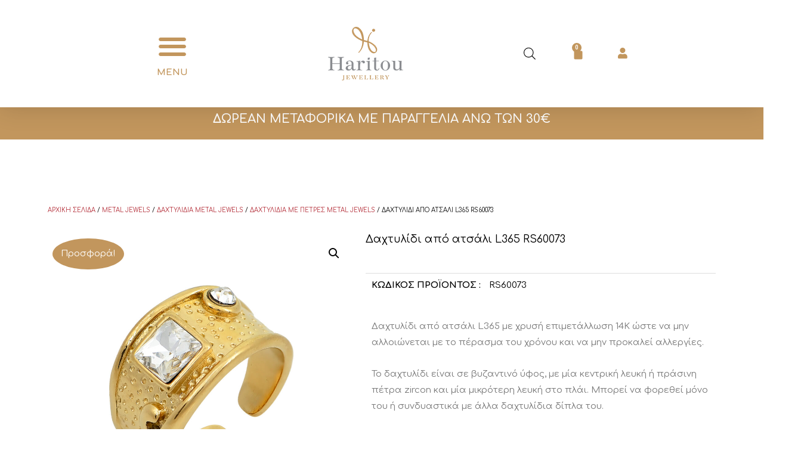

--- FILE ---
content_type: text/html; charset=UTF-8
request_url: https://haritou-kosmima.gr/product/%CE%B4%CE%B1%CF%87%CF%84%CF%85%CE%BB%CE%AF%CE%B4%CE%B9-%CE%B1%CF%80%CF%8C-%CE%B1%CF%84%CF%83%CE%AC%CE%BB%CE%B9-l365-rs60073/
body_size: 46228
content:
<!DOCTYPE html>
<html lang="el">
<head>
<meta charset="UTF-8">
<meta name="viewport" content="width=device-width, initial-scale=1">
<link rel="profile" href="https://gmpg.org/xfn/11">

<title>Δαχτυλίδι από ατσάλι L365 RS60073 &#8211; Haritou</title>
<meta name='robots' content='max-image-preview:large' />
<link rel='dns-prefetch' href='//fonts.googleapis.com' />
<link rel="alternate" type="application/rss+xml" title="Ροή RSS &raquo; Haritou" href="https://haritou-kosmima.gr/feed/" />
<link rel="alternate" type="application/rss+xml" title="Ροή Σχολίων &raquo; Haritou" href="https://haritou-kosmima.gr/comments/feed/" />
<script>
window._wpemojiSettings = {"baseUrl":"https:\/\/s.w.org\/images\/core\/emoji\/14.0.0\/72x72\/","ext":".png","svgUrl":"https:\/\/s.w.org\/images\/core\/emoji\/14.0.0\/svg\/","svgExt":".svg","source":{"concatemoji":"https:\/\/haritou-kosmima.gr\/wp-includes\/js\/wp-emoji-release.min.js?ver=6.4.7"}};
/*! This file is auto-generated */
!function(i,n){var o,s,e;function c(e){try{var t={supportTests:e,timestamp:(new Date).valueOf()};sessionStorage.setItem(o,JSON.stringify(t))}catch(e){}}function p(e,t,n){e.clearRect(0,0,e.canvas.width,e.canvas.height),e.fillText(t,0,0);var t=new Uint32Array(e.getImageData(0,0,e.canvas.width,e.canvas.height).data),r=(e.clearRect(0,0,e.canvas.width,e.canvas.height),e.fillText(n,0,0),new Uint32Array(e.getImageData(0,0,e.canvas.width,e.canvas.height).data));return t.every(function(e,t){return e===r[t]})}function u(e,t,n){switch(t){case"flag":return n(e,"\ud83c\udff3\ufe0f\u200d\u26a7\ufe0f","\ud83c\udff3\ufe0f\u200b\u26a7\ufe0f")?!1:!n(e,"\ud83c\uddfa\ud83c\uddf3","\ud83c\uddfa\u200b\ud83c\uddf3")&&!n(e,"\ud83c\udff4\udb40\udc67\udb40\udc62\udb40\udc65\udb40\udc6e\udb40\udc67\udb40\udc7f","\ud83c\udff4\u200b\udb40\udc67\u200b\udb40\udc62\u200b\udb40\udc65\u200b\udb40\udc6e\u200b\udb40\udc67\u200b\udb40\udc7f");case"emoji":return!n(e,"\ud83e\udef1\ud83c\udffb\u200d\ud83e\udef2\ud83c\udfff","\ud83e\udef1\ud83c\udffb\u200b\ud83e\udef2\ud83c\udfff")}return!1}function f(e,t,n){var r="undefined"!=typeof WorkerGlobalScope&&self instanceof WorkerGlobalScope?new OffscreenCanvas(300,150):i.createElement("canvas"),a=r.getContext("2d",{willReadFrequently:!0}),o=(a.textBaseline="top",a.font="600 32px Arial",{});return e.forEach(function(e){o[e]=t(a,e,n)}),o}function t(e){var t=i.createElement("script");t.src=e,t.defer=!0,i.head.appendChild(t)}"undefined"!=typeof Promise&&(o="wpEmojiSettingsSupports",s=["flag","emoji"],n.supports={everything:!0,everythingExceptFlag:!0},e=new Promise(function(e){i.addEventListener("DOMContentLoaded",e,{once:!0})}),new Promise(function(t){var n=function(){try{var e=JSON.parse(sessionStorage.getItem(o));if("object"==typeof e&&"number"==typeof e.timestamp&&(new Date).valueOf()<e.timestamp+604800&&"object"==typeof e.supportTests)return e.supportTests}catch(e){}return null}();if(!n){if("undefined"!=typeof Worker&&"undefined"!=typeof OffscreenCanvas&&"undefined"!=typeof URL&&URL.createObjectURL&&"undefined"!=typeof Blob)try{var e="postMessage("+f.toString()+"("+[JSON.stringify(s),u.toString(),p.toString()].join(",")+"));",r=new Blob([e],{type:"text/javascript"}),a=new Worker(URL.createObjectURL(r),{name:"wpTestEmojiSupports"});return void(a.onmessage=function(e){c(n=e.data),a.terminate(),t(n)})}catch(e){}c(n=f(s,u,p))}t(n)}).then(function(e){for(var t in e)n.supports[t]=e[t],n.supports.everything=n.supports.everything&&n.supports[t],"flag"!==t&&(n.supports.everythingExceptFlag=n.supports.everythingExceptFlag&&n.supports[t]);n.supports.everythingExceptFlag=n.supports.everythingExceptFlag&&!n.supports.flag,n.DOMReady=!1,n.readyCallback=function(){n.DOMReady=!0}}).then(function(){return e}).then(function(){var e;n.supports.everything||(n.readyCallback(),(e=n.source||{}).concatemoji?t(e.concatemoji):e.wpemoji&&e.twemoji&&(t(e.twemoji),t(e.wpemoji)))}))}((window,document),window._wpemojiSettings);
</script>
<link rel='stylesheet' id='font-awesome-css' href='https://haritou-kosmima.gr/wp-content/plugins/woocommerce-ajax-filters/berocket/assets/css/font-awesome.min.css?ver=6.4.7' media='all' />
<link rel='stylesheet' id='flexible-shipping-free-shipping-notice-block-integration-blocks-integration-frontend-css' href='https://haritou-kosmima.gr/wp-content/plugins/flexible-shipping/assets/blocks/free-shipping-notice-block-integration/style-index.css?ver=1704719777' media='all' />
<link rel='stylesheet' id='flexible-shipping-free-shipping-notice-block-integration-blocks-integration-editor-css' href='https://haritou-kosmima.gr/wp-content/plugins/flexible-shipping/assets/blocks/free-shipping-notice-block-integration/style-index.css?ver=1704719777' media='all' />
<link rel='stylesheet' id='berocket_aapf_widget-style-css' href='https://haritou-kosmima.gr/wp-content/plugins/woocommerce-ajax-filters/assets/frontend/css/fullmain.min.css?ver=1.6.4.5' media='all' />
<link rel='stylesheet' id='astra-theme-css-css' href='https://haritou-kosmima.gr/wp-content/themes/kosmima/assets/css/minified/frontend.min.css?ver=3.0.2' media='all' />
<style id='astra-theme-css-inline-css'>
html{font-size:93.75%;}a,.page-title{color:#c2965d;}a:hover,a:focus{color:rgba(194,150,93,0.68);}body,button,input,select,textarea,.ast-button,.ast-custom-button{font-family:'Comfortaa',display;font-weight:400;font-size:15px;font-size:1rem;}blockquote{color:#000000;}h1,.entry-content h1,h2,.entry-content h2,h3,.entry-content h3,h4,.entry-content h4,h5,.entry-content h5,h6,.entry-content h6,.site-title,.site-title a{font-family:'Roboto',sans-serif;font-weight:400;}.site-title{font-size:35px;font-size:2.3333333333333rem;}header .site-logo-img .custom-logo-link img{max-width:150px;}.astra-logo-svg{width:150px;}.ast-archive-description .ast-archive-title{font-size:40px;font-size:2.6666666666667rem;}.site-header .site-description{font-size:15px;font-size:1rem;}.entry-title{font-size:40px;font-size:2.6666666666667rem;}.comment-reply-title{font-size:24px;font-size:1.6rem;}.ast-comment-list #cancel-comment-reply-link{font-size:15px;font-size:1rem;}h1,.entry-content h1{font-size:40px;font-size:2.6666666666667rem;font-weight:400;font-family:'Roboto',sans-serif;}h2,.entry-content h2{font-size:30px;font-size:2rem;font-weight:400;font-family:'Roboto',sans-serif;}h3,.entry-content h3{font-size:25px;font-size:1.6666666666667rem;font-weight:400;font-family:'Roboto',sans-serif;}h4,.entry-content h4{font-size:20px;font-size:1.3333333333333rem;}h5,.entry-content h5{font-size:18px;font-size:1.2rem;}h6,.entry-content h6{font-size:15px;font-size:1rem;}.ast-single-post .entry-title,.page-title{font-size:30px;font-size:2rem;}::selection{background-color:#000000;color:#ffffff;}body,h1,.entry-title a,.entry-content h1,h2,.entry-content h2,h3,.entry-content h3,h4,.entry-content h4,h5,.entry-content h5,h6,.entry-content h6,.wc-block-grid__product-title{color:#000000;}.tagcloud a:hover,.tagcloud a:focus,.tagcloud a.current-item{color:#000000;border-color:#c2965d;background-color:#c2965d;}input:focus,input[type="text"]:focus,input[type="email"]:focus,input[type="url"]:focus,input[type="password"]:focus,input[type="reset"]:focus,input[type="search"]:focus,textarea:focus{border-color:#c2965d;}input[type="radio"]:checked,input[type=reset],input[type="checkbox"]:checked,input[type="checkbox"]:hover:checked,input[type="checkbox"]:focus:checked,input[type=range]::-webkit-slider-thumb{border-color:#c2965d;background-color:#c2965d;box-shadow:none;}.site-footer a:hover + .post-count,.site-footer a:focus + .post-count{background:#c2965d;border-color:#c2965d;}.ast-comment-meta{line-height:1.666666667;font-size:12px;font-size:0.8rem;}.single .nav-links .nav-previous,.single .nav-links .nav-next,.single .ast-author-details .author-title,.ast-comment-meta{color:#c2965d;}.entry-meta,.entry-meta *{line-height:1.45;color:#c2965d;}.entry-meta a:hover,.entry-meta a:hover *,.entry-meta a:focus,.entry-meta a:focus *{color:rgba(194,150,93,0.68);}.ast-404-layout-1 .ast-404-text{font-size:200px;font-size:13.333333333333rem;}.widget-title{font-size:21px;font-size:1.4rem;color:#000000;}#cat option,.secondary .calendar_wrap thead a,.secondary .calendar_wrap thead a:visited{color:#c2965d;}.secondary .calendar_wrap #today,.ast-progress-val span{background:#c2965d;}.secondary a:hover + .post-count,.secondary a:focus + .post-count{background:#c2965d;border-color:#c2965d;}.calendar_wrap #today > a{color:#000000;}.ast-pagination a,.page-links .page-link,.single .post-navigation a{color:#c2965d;}.ast-pagination a:hover,.ast-pagination a:focus,.ast-pagination > span:hover:not(.dots),.ast-pagination > span.current,.page-links > .page-link,.page-links .page-link:hover,.post-navigation a:hover{color:rgba(194,150,93,0.68);}.ast-header-break-point .ast-mobile-menu-buttons-minimal.menu-toggle{background:transparent;color:#000000;}.ast-header-break-point .ast-mobile-menu-buttons-outline.menu-toggle{background:transparent;border:1px solid #000000;color:#000000;}.ast-header-break-point .ast-mobile-menu-buttons-fill.menu-toggle{background:#000000;}.wp-block-buttons.aligncenter{justify-content:center;}@media (min-width:1200px){.ast-separate-container.ast-right-sidebar .entry-content .wp-block-image.alignfull,.ast-separate-container.ast-left-sidebar .entry-content .wp-block-image.alignfull,.ast-separate-container.ast-right-sidebar .entry-content .wp-block-cover.alignfull,.ast-separate-container.ast-left-sidebar .entry-content .wp-block-cover.alignfull{margin-left:-6.67em;margin-right:-6.67em;max-width:unset;width:unset;}.ast-separate-container.ast-right-sidebar .entry-content .wp-block-image.alignwide,.ast-separate-container.ast-left-sidebar .entry-content .wp-block-image.alignwide,.ast-separate-container.ast-right-sidebar .entry-content .wp-block-cover.alignwide,.ast-separate-container.ast-left-sidebar .entry-content .wp-block-cover.alignwide{margin-left:-20px;margin-right:-20px;max-width:unset;width:unset;}.wp-block-group .has-background{padding:20px;}}@media (min-width:1200px){.ast-separate-container.ast-right-sidebar .entry-content .wp-block-group.alignwide,.ast-separate-container.ast-left-sidebar .entry-content .wp-block-group.alignwide,.ast-separate-container.ast-right-sidebar .entry-content .wp-block-cover.alignwide,.ast-separate-container.ast-left-sidebar .entry-content .wp-block-cover.alignwide,.ast-no-sidebar.ast-separate-container .entry-content .wp-block-group.alignwide,.ast-no-sidebar.ast-separate-container .entry-content .wp-block-cover.alignwide{margin-left:-20px;margin-right:-20px;padding-left:20px;padding-right:20px;}.ast-separate-container.ast-right-sidebar .entry-content .wp-block-group.alignfull,.ast-separate-container.ast-left-sidebar .entry-content .wp-block-group.alignfull,.ast-no-sidebar.ast-separate-container .entry-content .wp-block-group.alignfull,.ast-separate-container.ast-right-sidebar .entry-content .wp-block-cover.alignfull,.ast-separate-container.ast-left-sidebar .entry-content .wp-block-cover.alignfull,.ast-no-sidebar.ast-separate-container .entry-content .wp-block-cover.alignfull{margin-left:-6.67em;margin-right:-6.67em;padding-left:6.67em;padding-right:6.67em;}.ast-plain-container.ast-right-sidebar .entry-content .wp-block-group.alignwide,.ast-plain-container.ast-left-sidebar .entry-content .wp-block-group.alignwide,.ast-plain-container.ast-right-sidebar .entry-content .wp-block-group.alignfull,.ast-plain-container.ast-left-sidebar .entry-content .wp-block-group.alignfull{padding-left:20px;padding-right:20px;}.ast-plain-container.ast-no-sidebar .entry-content .alignwide .wp-block-group__inner-container,.ast-plain-container.ast-no-sidebar .entry-content .alignfull .wp-block-group__inner-container,.ast-plain-container.ast-no-sidebar .entry-content .alignwide .wp-block-cover__inner-container,.ast-plain-container.ast-no-sidebar .entry-content .alignfull .wp-block-cover__inner-container{max-width:1240px;margin-left:auto;margin-right:auto;padding-left:20px;padding-right:20px;}.ast-plain-container.ast-no-sidebar .entry-content .alignwide .wp-block-cover__inner-container,.ast-plain-container.ast-no-sidebar .entry-content .alignfull .wp-block-cover__inner-container{width:1240px;}.ast-page-builder-template.ast-no-sidebar .entry-content .wp-block-group.alignwide,.ast-page-builder-template.ast-no-sidebar .entry-content .wp-block-group.alignfull{margin-left:0;margin-right:0;}.wp-block-cover-image.alignwide .wp-block-cover__inner-container,.wp-block-cover.alignwide .wp-block-cover__inner-container,.wp-block-cover-image.alignfull .wp-block-cover__inner-container,.wp-block-cover.alignfull .wp-block-cover__inner-container{width:100%;}.ast-page-builder-template.ast-no-sidebar .entry-content .wp-block-cover.alignwide,.ast-page-builder-template.ast-left-sidebar .entry-content .wp-block-cover.alignwide,.ast-page-builder-template.ast-right-sidebar .entry-content .wp-block-cover.alignwide,.ast-page-builder-template.ast-no-sidebar .entry-content .wp-block-cover.alignfull,.ast-page-builder-template.ast-left-sidebar .entry-content .wp-block-cover.alignfull,.ast-page-builder-template.ast-right-sidebar .entry-content .wp-block-cover.alignful{padding-right:0;padding-left:0;}}.ast-plain-container.ast-no-sidebar #primary{margin-top:0;margin-bottom:0;}@media (max-width:921px){.ast-theme-transparent-header #primary,.ast-theme-transparent-header #secondary{padding:0;}}.wp-block-columns{margin-bottom:unset;}.wp-block-image.size-full{margin:2rem 0;}.wp-block-separator.has-background{padding:0;}.wp-block-gallery{margin-bottom:1.6em;}.wp-block-group{padding-top:4em;padding-bottom:4em;}.wp-block-group__inner-container .wp-block-columns:last-child,.wp-block-group__inner-container :last-child,.wp-block-table table{margin-bottom:0;}.blocks-gallery-grid{width:100%;}.wp-block-navigation-link__content{padding:5px 0;}.wp-block-group .wp-block-group .has-text-align-center,.wp-block-group .wp-block-column .has-text-align-center{max-width:100%;}.has-text-align-center{margin:0 auto;}@media (min-width:1200px){.wp-block-cover__inner-container,.alignwide .wp-block-group__inner-container,.alignfull .wp-block-group__inner-container{max-width:1200px;margin:0 auto;}.wp-block-group.alignnone,.wp-block-group.aligncenter,.wp-block-group.alignleft,.wp-block-group.alignright,.wp-block-group.alignwide,.wp-block-columns.alignwide{margin:2rem 0 1rem 0;}}@media (max-width:1200px){.wp-block-group{padding:3em;}.wp-block-group .wp-block-group{padding:1.5em;}.wp-block-columns,.wp-block-column{margin:1rem 0;}}@media (min-width:921px){.wp-block-columns .wp-block-group{padding:2em;}}@media (max-width:544px){.wp-block-cover-image .wp-block-cover__inner-container,.wp-block-cover .wp-block-cover__inner-container{width:unset;}.wp-block-cover,.wp-block-cover-image{padding:2em 0;}.wp-block-group,.wp-block-cover{padding:2em;}.wp-block-media-text__media img,.wp-block-media-text__media video{width:unset;max-width:100%;}.wp-block-media-text.has-background .wp-block-media-text__content{padding:1em;}}@media (max-width:921px){.ast-plain-container.ast-no-sidebar #primary{padding:0;}}@media (min-width:544px){.entry-content .wp-block-media-text.has-media-on-the-right .wp-block-media-text__content{padding:0 8% 0 0;}.entry-content .wp-block-media-text .wp-block-media-text__content{padding:0 0 0 8%;}.ast-plain-container .site-content .entry-content .has-custom-content-position.is-position-bottom-left > *,.ast-plain-container .site-content .entry-content .has-custom-content-position.is-position-bottom-right > *,.ast-plain-container .site-content .entry-content .has-custom-content-position.is-position-top-left > *,.ast-plain-container .site-content .entry-content .has-custom-content-position.is-position-top-right > *,.ast-plain-container .site-content .entry-content .has-custom-content-position.is-position-center-right > *,.ast-plain-container .site-content .entry-content .has-custom-content-position.is-position-center-left > *{margin:0;}}@media (max-width:544px){.entry-content .wp-block-media-text .wp-block-media-text__content{padding:8% 0;}.wp-block-media-text .wp-block-media-text__media img{width:auto;max-width:100%;}}@media (max-width:921px){.ast-separate-container .ast-article-post,.ast-separate-container .ast-article-single{padding:1.5em 2.14em;}.ast-separate-container #primary,.ast-separate-container #secondary{padding:1.5em 0;}#primary,#secondary{padding:1.5em 0;margin:0;}.ast-left-sidebar #content > .ast-container{display:flex;flex-direction:column-reverse;width:100%;}.ast-author-box img.avatar{margin:20px 0 0 0;}}@media (max-width:921px){.ast-right-sidebar #primary{padding-right:0;}.ast-pagination .prev.page-numbers{padding-left:.5em;}.ast-pagination .next.page-numbers{padding-right:.5em;}}@media (min-width:922px){.ast-separate-container.ast-right-sidebar #primary,.ast-separate-container.ast-left-sidebar #primary{border:0;}.ast-separate-container .ast-comment-list li .comment-respond{padding-left:2.66666em;padding-right:2.66666em;}.ast-author-box{-js-display:flex;display:flex;}.ast-author-bio{flex:1;}.error404.ast-separate-container #primary,.search-no-results.ast-separate-container #primary{margin-bottom:4em;}}@media (min-width:922px){.ast-right-sidebar #primary{border-right:1px solid #eee;}.ast-left-sidebar #primary{border-left:1px solid #eee;}}.wp-block-button .wp-block-button__link,{color:#ffffff;}.wp-block-button .wp-block-button__link{border-style:solid;border-top-width:0;border-right-width:0;border-left-width:0;border-bottom-width:0;border-color:#000000;background-color:#000000;color:#ffffff;font-family:inherit;font-weight:inherit;line-height:1;border-radius:2px;padding-top:10px;padding-right:40px;padding-bottom:10px;padding-left:40px;}.wp-block-button .wp-block-button__link:hover,.wp-block-button .wp-block-button__link:focus{color:#c2965d;background-color:rgba(194,150,93,0.68);border-color:rgba(194,150,93,0.68);}.menu-toggle,button,.ast-button,.ast-custom-button,.button,input#submit,input[type="button"],input[type="submit"],input[type="reset"]{border-style:solid;border-top-width:0;border-right-width:0;border-left-width:0;border-bottom-width:0;color:#ffffff;border-color:#000000;background-color:#000000;border-radius:2px;padding-top:10px;padding-right:40px;padding-bottom:10px;padding-left:40px;font-family:inherit;font-weight:inherit;line-height:1;}button:focus,.menu-toggle:hover,button:hover,.ast-button:hover,.ast-custom-button:hover .button:hover,.ast-custom-button:hover ,input[type=reset]:hover,input[type=reset]:focus,input#submit:hover,input#submit:focus,input[type="button"]:hover,input[type="button"]:focus,input[type="submit"]:hover,input[type="submit"]:focus{color:#c2965d;background-color:rgba(194,150,93,0.68);border-color:rgba(194,150,93,0.68);}@media (min-width:921px){.ast-container{max-width:100%;}}@media (min-width:544px){.ast-container{max-width:100%;}}@media (max-width:544px){.ast-separate-container .ast-article-post,.ast-separate-container .ast-article-single{padding:1.5em 1em;}.ast-separate-container #content .ast-container{padding-left:0.54em;padding-right:0.54em;}.ast-separate-container .comments-count-wrapper{padding:1.5em 1em;}.ast-separate-container .ast-comment-list li.depth-1{padding:1.5em 1em;margin-bottom:1.5em;}.ast-separate-container .ast-comment-list .bypostauthor{padding:.5em;}.ast-separate-container .ast-archive-description{padding:1.5em 1em;}.ast-search-menu-icon.ast-dropdown-active .search-field{width:170px;}.ast-separate-container .comment-respond{padding:1.5em 1em;}}@media (max-width:544px){.ast-comment-list .children{margin-left:0.66666em;}.ast-separate-container .ast-comment-list .bypostauthor li{padding:0 0 0 .5em;}}@media (max-width:921px){.ast-mobile-header-stack .main-header-bar .ast-search-menu-icon{display:inline-block;}.ast-header-break-point.ast-header-custom-item-outside .ast-mobile-header-stack .main-header-bar .ast-search-icon{margin:0;}.ast-comment-avatar-wrap img{max-width:2.5em;}.comments-area{margin-top:1.5em;}.ast-separate-container .comments-count-wrapper{padding:2em 2.14em;}.ast-separate-container .ast-comment-list li.depth-1{padding:1.5em 2.14em;}.ast-separate-container .comment-respond{padding:2em 2.14em;}}@media (max-width:921px){.ast-header-break-point .main-header-bar .ast-search-menu-icon.slide-search .search-form{right:0;}.ast-header-break-point .ast-mobile-header-stack .main-header-bar .ast-search-menu-icon.slide-search .search-form{right:-1em;}.ast-comment-avatar-wrap{margin-right:0.5em;}}@media (min-width:545px){.ast-page-builder-template .comments-area,.single.ast-page-builder-template .entry-header,.single.ast-page-builder-template .post-navigation{max-width:1240px;margin-left:auto;margin-right:auto;}}body,.ast-separate-container{background-color:#ffffff;;background-image:none;;}@media (max-width:921px){.ast-archive-description .ast-archive-title{font-size:40px;}.entry-title{font-size:30px;}h1,.entry-content h1{font-size:30px;}h2,.entry-content h2{font-size:25px;}h3,.entry-content h3{font-size:20px;}.ast-single-post .entry-title,.page-title{font-size:30px;}#masthead .site-logo-img .custom-logo-link img{max-width:120px;}.astra-logo-svg{width:120px;}.ast-header-break-point .site-logo-img .custom-mobile-logo-link img{max-width:120px;}}@media (max-width:544px){.ast-archive-description .ast-archive-title{font-size:40px;}.entry-title{font-size:30px;}h1,.entry-content h1{font-size:30px;}h2,.entry-content h2{font-size:25px;}h3,.entry-content h3{font-size:20px;}.ast-single-post .entry-title,.page-title{font-size:30px;}.ast-header-break-point .site-branding img,.ast-header-break-point #masthead .site-logo-img .custom-logo-link img{max-width:100px;}.astra-logo-svg{width:100px;}.ast-header-break-point .site-logo-img .custom-mobile-logo-link img{max-width:100px;}}@media (max-width:921px){html{font-size:85.5%;}}@media (max-width:544px){html{font-size:85.5%;}}@media (min-width:922px){.ast-container{max-width:1240px;}}@font-face {font-family: "Astra";src: url(https://haritou-kosmima.gr/wp-content/themes/kosmima/assets/fonts/astra.woff) format("woff"),url(https://haritou-kosmima.gr/wp-content/themes/kosmima/assets/fonts/astra.ttf) format("truetype"),url(https://haritou-kosmima.gr/wp-content/themes/kosmima/assets/fonts/astra.svg#astra) format("svg");font-weight: normal;font-style: normal;font-display: fallback;}@media (min-width:922px){.main-header-menu .sub-menu .menu-item.ast-left-align-sub-menu:hover > .sub-menu,.main-header-menu .sub-menu .menu-item.ast-left-align-sub-menu.focus > .sub-menu{margin-left:-0px;}}@media (max-width:920px){.ast-404-layout-1 .ast-404-text{font-size:100px;font-size:6.6666666666667rem;}}.ast-breadcrumbs .trail-browse,.ast-breadcrumbs .trail-items,.ast-breadcrumbs .trail-items li{display:inline-block;margin:0;padding:0;border:none;background:inherit;text-indent:0;}.ast-breadcrumbs .trail-browse{font-size:inherit;font-style:inherit;font-weight:inherit;color:inherit;}.ast-breadcrumbs .trail-items{list-style:none;}.trail-items li::after{padding:0 0.3em;content:"\00bb";}.trail-items li:last-of-type::after{display:none;}@media (max-width:921px){.ast-builder-grid-row-container.ast-builder-grid-row-tablet-6-equal .ast-builder-grid-row{grid-template-columns:repeat( 6,1fr );}.ast-builder-grid-row-container.ast-builder-grid-row-tablet-5-equal .ast-builder-grid-row{grid-template-columns:repeat( 5,1fr );}.ast-builder-grid-row-container.ast-builder-grid-row-tablet-4-equal .ast-builder-grid-row{grid-template-columns:repeat( 4,1fr );}.ast-builder-grid-row-container.ast-builder-grid-row-tablet-4-lheavy .ast-builder-grid-row{grid-template-columns:2fr 1fr 1fr 1fr;}.ast-builder-grid-row-container.ast-builder-grid-row-tablet-4-rheavy .ast-builder-grid-row{grid-template-columns:1fr 1fr 1fr 2fr;}.ast-builder-grid-row-container.ast-builder-grid-row-tablet-3-equal .ast-builder-grid-row{grid-template-columns:repeat( 3,1fr );}.ast-builder-grid-row-container.ast-builder-grid-row-tablet-3-lheavy .ast-builder-grid-row{grid-template-columns:2fr 1fr 1fr;}.ast-builder-grid-row-container.ast-builder-grid-row-tablet-3-rheavy .ast-builder-grid-row{grid-template-columns:1fr 1fr 2fr;}.ast-builder-grid-row-container.ast-builder-grid-row-tablet-3-cheavy .ast-builder-grid-row{grid-template-columns:1fr 2fr 1fr;}.ast-builder-grid-row-container.ast-builder-grid-row-tablet-3-cwide .ast-builder-grid-row{grid-template-columns:1fr 3fr 1fr;}.ast-builder-grid-row-container.ast-builder-grid-row-tablet-3-firstrow .ast-builder-grid-row{grid-template-columns:1fr 1fr;}.ast-builder-grid-row-container.ast-builder-grid-row-tablet-3-firstrow .ast-builder-grid-row > *:first-child{grid-column:1 / -1;}.ast-builder-grid-row-container.ast-builder-grid-row-tablet-3-lastrow .ast-builder-grid-row{grid-template-columns:1fr 1fr;}.ast-builder-grid-row-container.ast-builder-grid-row-tablet-3-lastrow .ast-builder-grid-row > *:last-child{grid-column:1 / -1;}.ast-builder-grid-row-container.ast-builder-grid-row-tablet-2-equal .ast-builder-grid-row{grid-template-columns:repeat( 2,1fr );}.ast-builder-grid-row-container.ast-builder-grid-row-tablet-2-lheavy .ast-builder-grid-row{grid-template-columns:2fr 1fr;}.ast-builder-grid-row-container.ast-builder-grid-row-tablet-2-rheavy .ast-builder-grid-row{grid-template-columns:1fr 2fr;}.ast-builder-grid-row-container.ast-builder-grid-row-tablet-full .ast-builder-grid-row{grid-template-columns:1fr;}}@media (max-width:544px){.ast-builder-grid-row-container.ast-builder-grid-row-mobile-6-equal .ast-builder-grid-row{grid-template-columns:repeat( 6,1fr );}.ast-builder-grid-row-container.ast-builder-grid-row-mobile-5-equal .ast-builder-grid-row{grid-template-columns:repeat( 5,1fr );}.ast-builder-grid-row-container.ast-builder-grid-row-mobile-4-equal .ast-builder-grid-row{grid-template-columns:repeat( 4,1fr );}.ast-builder-grid-row-container.ast-builder-grid-row-mobile-4-lheavy .ast-builder-grid-row{grid-template-columns:2fr 1fr 1fr 1fr;}.ast-builder-grid-row-container.ast-builder-grid-row-mobile-4-rheavy .ast-builder-grid-row{grid-template-columns:1fr 1fr 1fr 2fr;}.ast-builder-grid-row-container.ast-builder-grid-row-mobile-3-equal .ast-builder-grid-row{grid-template-columns:repeat( 3,1fr );}.ast-builder-grid-row-container.ast-builder-grid-row-mobile-3-lheavy .ast-builder-grid-row{grid-template-columns:2fr 1fr 1fr;}.ast-builder-grid-row-container.ast-builder-grid-row-mobile-3-rheavy .ast-builder-grid-row{grid-template-columns:1fr 1fr 2fr;}.ast-builder-grid-row-container.ast-builder-grid-row-mobile-3-cheavy .ast-builder-grid-row{grid-template-columns:1fr 2fr 1fr;}.ast-builder-grid-row-container.ast-builder-grid-row-mobile-3-cwide .ast-builder-grid-row{grid-template-columns:1fr 3fr 1fr;}.ast-builder-grid-row-container.ast-builder-grid-row-mobile-3-firstrow .ast-builder-grid-row{grid-template-columns:1fr 1fr;}.ast-builder-grid-row-container.ast-builder-grid-row-mobile-3-firstrow .ast-builder-grid-row > *:first-child{grid-column:1 / -1;}.ast-builder-grid-row-container.ast-builder-grid-row-mobile-3-lastrow .ast-builder-grid-row{grid-template-columns:1fr 1fr;}.ast-builder-grid-row-container.ast-builder-grid-row-mobile-3-lastrow .ast-builder-grid-row > *:last-child{grid-column:1 / -1;}.ast-builder-grid-row-container.ast-builder-grid-row-mobile-2-equal .ast-builder-grid-row{grid-template-columns:repeat( 2,1fr );}.ast-builder-grid-row-container.ast-builder-grid-row-mobile-2-lheavy .ast-builder-grid-row{grid-template-columns:2fr 1fr;}.ast-builder-grid-row-container.ast-builder-grid-row-mobile-2-rheavy .ast-builder-grid-row{grid-template-columns:1fr 2fr;}.ast-builder-grid-row-container.ast-builder-grid-row-mobile-full .ast-builder-grid-row{grid-template-columns:1fr;}}.ast-builder-layout-element[data-section="title_tagline"]{display:flex;}@media (max-width:921px){.ast-header-break-point .ast-builder-layout-element[data-section="title_tagline"]{display:flex;}}@media (max-width:544px){.ast-header-break-point .ast-builder-layout-element[data-section="title_tagline"]{display:flex;}}.ast-builder-menu-1{font-family:inherit;font-weight:inherit;}.ast-builder-menu-1 .sub-menu,.ast-builder-menu-1 .inline-on-mobile .sub-menu{border-top-width:2px;border-bottom-width:0;border-right-width:0;border-left-width:0;border-color:#000000;border-style:solid;border-radius:0;}.ast-builder-menu-1 .sub-menu,.ast-builder-menu-1 .astra-full-megamenu-wrapper{margin-top:0;}.ast-builder-menu-1 .menu-item .sub-menu .menu-link{border-style:none;}@media (max-width:921px){.ast-header-break-point .ast-builder-menu-1 .menu-item.menu-item-has-children > .ast-menu-toggle{top:0;}.ast-builder-menu-1 .menu-item-has-children > .menu-link:after{content:unset;}.ast-header-break-point .ast-builder-menu-1 .main-navigation .menu-item .sub-menu .menu-link,.ast-header-break-point .ast-builder-menu-1 .main-navigation .menu-item .menu-link{border-style:none;}}@media (max-width:544px){.ast-header-break-point .ast-builder-menu-1 .menu-item.menu-item-has-children > .ast-menu-toggle{top:0;}.ast-header-break-point .ast-builder-menu-1 .main-navigation .menu-item .sub-menu .menu-link,.ast-header-break-point .ast-builder-menu-1 .main-navigation .menu-item .menu-link{border-style:none;}}.ast-builder-menu-1{display:flex;}@media (max-width:921px){.ast-header-break-point .ast-builder-menu-1{display:flex;}}@media (max-width:544px){.ast-header-break-point .ast-builder-menu-1{display:flex;}}.ast-header-break-point .main-header-bar{border-bottom-width:1px;}@media (min-width:922px){.main-header-bar{border-bottom-width:1px;}}.ast-safari-browser-less-than-11 .main-header-menu .menu-item, .ast-safari-browser-less-than-11 .main-header-bar .ast-masthead-custom-menu-items{display:block;}.main-header-menu .menu-item, .main-header-bar .ast-masthead-custom-menu-items{-js-display:flex;display:flex;-webkit-box-pack:center;-webkit-justify-content:center;-moz-box-pack:center;-ms-flex-pack:center;justify-content:center;-webkit-box-orient:vertical;-webkit-box-direction:normal;-webkit-flex-direction:column;-moz-box-orient:vertical;-moz-box-direction:normal;-ms-flex-direction:column;flex-direction:column;}.main-header-menu > .menu-item > .menu-link{height:100%;-webkit-box-align:center;-webkit-align-items:center;-moz-box-align:center;-ms-flex-align:center;align-items:center;-js-display:flex;display:flex;}.ast-primary-menu-disabled .main-header-bar .ast-masthead-custom-menu-items{flex:unset;}.ast-mobile-popup-drawer.active .ast-mobile-popup-inner{background-color:#ffffff;;color:#3a3a3a;}.ast-mobile-header-wrap .ast-mobile-header-content{background-color:#ffffff;;}@media (max-width:921px){.content-align-flex-start .ast-builder-layout-element{justify-content:flex-start;}.content-align-flex-start .main-header-menu{text-align:left;}}.ast-mobile-header-wrap .ast-primary-header-bar .ast-builder-grid-row-container-inner,.ast-primary-header-bar .site-primary-header-wrap{min-height:70px;}.ast-desktop .ast-primary-header-bar .main-header-menu > .menu-item{line-height:70px;}.ast-desktop .ast-primary-header-bar .ast-header-woo-cart,.ast-desktop .ast-primary-header-bar .ast-header-edd-cart{line-height:70px;}.site-header-focus-item + .ast-breadcrumbs-wrapper{max-width:1240px;margin-left:auto;margin-right:auto;padding-left:20px;padding-right:20px;}@media (max-width:921px){#masthead .ast-mobile-header-wrap .ast-above-header-bar,#masthead .ast-mobile-header-wrap .ast-primary-header-bar,#masthead .ast-mobile-header-wrap .ast-below-header-bar{padding-left:20px;padding-right:20px;}}.ast-header-break-point .ast-primary-header-bar{border-bottom-width:1px;border-bottom-color:#eaeaea;border-bottom-style:solid;}@media (min-width:922px){.ast-primary-header-bar{border-bottom-width:1px;border-bottom-color:#eaeaea;border-bottom-style:solid;}}.ast-primary-header-bar{background-color:#ffffff;;}.ast-primary-header-bar{display:block;}@media (max-width:921px){.ast-header-break-point .ast-primary-header-bar{display:block;}}@media (max-width:544px){.ast-header-break-point .ast-primary-header-bar{display:block;}}[data-section="section-header-mobile-trigger"] .ast-button-wrap .mobile-menu-toggle-icon .ast-mobile-svg{width:20px;height:20px;fill:#000000;}[data-section="section-header-mobile-trigger"] .ast-button-wrap .mobile-menu-wrap .mobile-menu{color:#000000;}[data-section="section-header-mobile-trigger"] .ast-button-wrap .ast-mobile-menu-trigger-fill, [data-section="section-header-mobile-trigger"] .ast-button-wrap .ast-mobile-menu-trigger-minimal{color:#000000;border:none;}[data-section="section-header-mobile-trigger"] .ast-button-wrap .ast-mobile-menu-trigger-outline{background:transparent;color:#000000;border-top-width:1px;border-bottom-width:1px;border-right-width:1px;border-left-width:1px;border-style:solid;border-color:#000000;border-radius:2px;}[data-section="section-header-mobile-trigger"] .ast-button-wrap .ast-mobile-menu-trigger-fill{background:#000000;border-radius:2px;}[data-section="section-header-mobile-trigger"] .ast-button-wrap .ast-mobile-menu-trigger-minimal{background:transparent;}@media (max-width:921px){.ast-builder-menu-mobile .main-navigation .menu-item > .menu-link{font-family:inherit;font-weight:inherit;}.ast-builder-menu-mobile .main-navigation .menu-item.menu-item-has-children > .ast-menu-toggle{top:0;}.ast-builder-menu-mobile .main-navigation .menu-item-has-children > .menu-link:after{content:unset;}.ast-header-break-point .ast-builder-menu-mobile .main-header-menu, .ast-header-break-point .ast-builder-menu-mobile .main-navigation .menu-item .menu-link, .ast-header-break-point .ast-builder-menu-mobile .main-navigation .menu-item .sub-menu .menu-link{border-style:none;}}@media (max-width:544px){.ast-builder-menu-mobile .main-navigation .menu-item.menu-item-has-children > .ast-menu-toggle{top:0;}}.ast-builder-menu-mobile .main-navigation{display:block;}@media (max-width:921px){.ast-header-break-point .ast-builder-menu-mobile .main-navigation{display:block;}}@media (max-width:544px){.ast-header-break-point .ast-builder-menu-mobile .main-navigation{display:block;}}
</style>
<link rel='stylesheet' id='astra-google-fonts-css' href='//fonts.googleapis.com/css?family=Comfortaa%3A400%2C%7CRoboto%3A400%2C&#038;display=fallback&#038;ver=3.0.2' media='all' />
<link rel='stylesheet' id='astra-menu-animation-css' href='https://haritou-kosmima.gr/wp-content/themes/kosmima/assets/css/minified/menu-animation.min.css?ver=3.0.2' media='all' />
<style id='wp-emoji-styles-inline-css'>

	img.wp-smiley, img.emoji {
		display: inline !important;
		border: none !important;
		box-shadow: none !important;
		height: 1em !important;
		width: 1em !important;
		margin: 0 0.07em !important;
		vertical-align: -0.1em !important;
		background: none !important;
		padding: 0 !important;
	}
</style>
<link rel='stylesheet' id='wp-block-library-css' href='https://haritou-kosmima.gr/wp-includes/css/dist/block-library/style.min.css?ver=6.4.7' media='all' />
<style id='classic-theme-styles-inline-css'>
/*! This file is auto-generated */
.wp-block-button__link{color:#fff;background-color:#32373c;border-radius:9999px;box-shadow:none;text-decoration:none;padding:calc(.667em + 2px) calc(1.333em + 2px);font-size:1.125em}.wp-block-file__button{background:#32373c;color:#fff;text-decoration:none}
</style>
<style id='global-styles-inline-css'>
body{--wp--preset--color--black: #000000;--wp--preset--color--cyan-bluish-gray: #abb8c3;--wp--preset--color--white: #ffffff;--wp--preset--color--pale-pink: #f78da7;--wp--preset--color--vivid-red: #cf2e2e;--wp--preset--color--luminous-vivid-orange: #ff6900;--wp--preset--color--luminous-vivid-amber: #fcb900;--wp--preset--color--light-green-cyan: #7bdcb5;--wp--preset--color--vivid-green-cyan: #00d084;--wp--preset--color--pale-cyan-blue: #8ed1fc;--wp--preset--color--vivid-cyan-blue: #0693e3;--wp--preset--color--vivid-purple: #9b51e0;--wp--preset--gradient--vivid-cyan-blue-to-vivid-purple: linear-gradient(135deg,rgba(6,147,227,1) 0%,rgb(155,81,224) 100%);--wp--preset--gradient--light-green-cyan-to-vivid-green-cyan: linear-gradient(135deg,rgb(122,220,180) 0%,rgb(0,208,130) 100%);--wp--preset--gradient--luminous-vivid-amber-to-luminous-vivid-orange: linear-gradient(135deg,rgba(252,185,0,1) 0%,rgba(255,105,0,1) 100%);--wp--preset--gradient--luminous-vivid-orange-to-vivid-red: linear-gradient(135deg,rgba(255,105,0,1) 0%,rgb(207,46,46) 100%);--wp--preset--gradient--very-light-gray-to-cyan-bluish-gray: linear-gradient(135deg,rgb(238,238,238) 0%,rgb(169,184,195) 100%);--wp--preset--gradient--cool-to-warm-spectrum: linear-gradient(135deg,rgb(74,234,220) 0%,rgb(151,120,209) 20%,rgb(207,42,186) 40%,rgb(238,44,130) 60%,rgb(251,105,98) 80%,rgb(254,248,76) 100%);--wp--preset--gradient--blush-light-purple: linear-gradient(135deg,rgb(255,206,236) 0%,rgb(152,150,240) 100%);--wp--preset--gradient--blush-bordeaux: linear-gradient(135deg,rgb(254,205,165) 0%,rgb(254,45,45) 50%,rgb(107,0,62) 100%);--wp--preset--gradient--luminous-dusk: linear-gradient(135deg,rgb(255,203,112) 0%,rgb(199,81,192) 50%,rgb(65,88,208) 100%);--wp--preset--gradient--pale-ocean: linear-gradient(135deg,rgb(255,245,203) 0%,rgb(182,227,212) 50%,rgb(51,167,181) 100%);--wp--preset--gradient--electric-grass: linear-gradient(135deg,rgb(202,248,128) 0%,rgb(113,206,126) 100%);--wp--preset--gradient--midnight: linear-gradient(135deg,rgb(2,3,129) 0%,rgb(40,116,252) 100%);--wp--preset--font-size--small: 13px;--wp--preset--font-size--medium: 20px;--wp--preset--font-size--large: 36px;--wp--preset--font-size--x-large: 42px;--wp--preset--spacing--20: 0.44rem;--wp--preset--spacing--30: 0.67rem;--wp--preset--spacing--40: 1rem;--wp--preset--spacing--50: 1.5rem;--wp--preset--spacing--60: 2.25rem;--wp--preset--spacing--70: 3.38rem;--wp--preset--spacing--80: 5.06rem;--wp--preset--shadow--natural: 6px 6px 9px rgba(0, 0, 0, 0.2);--wp--preset--shadow--deep: 12px 12px 50px rgba(0, 0, 0, 0.4);--wp--preset--shadow--sharp: 6px 6px 0px rgba(0, 0, 0, 0.2);--wp--preset--shadow--outlined: 6px 6px 0px -3px rgba(255, 255, 255, 1), 6px 6px rgba(0, 0, 0, 1);--wp--preset--shadow--crisp: 6px 6px 0px rgba(0, 0, 0, 1);}:where(.is-layout-flex){gap: 0.5em;}:where(.is-layout-grid){gap: 0.5em;}body .is-layout-flow > .alignleft{float: left;margin-inline-start: 0;margin-inline-end: 2em;}body .is-layout-flow > .alignright{float: right;margin-inline-start: 2em;margin-inline-end: 0;}body .is-layout-flow > .aligncenter{margin-left: auto !important;margin-right: auto !important;}body .is-layout-constrained > .alignleft{float: left;margin-inline-start: 0;margin-inline-end: 2em;}body .is-layout-constrained > .alignright{float: right;margin-inline-start: 2em;margin-inline-end: 0;}body .is-layout-constrained > .aligncenter{margin-left: auto !important;margin-right: auto !important;}body .is-layout-constrained > :where(:not(.alignleft):not(.alignright):not(.alignfull)){max-width: var(--wp--style--global--content-size);margin-left: auto !important;margin-right: auto !important;}body .is-layout-constrained > .alignwide{max-width: var(--wp--style--global--wide-size);}body .is-layout-flex{display: flex;}body .is-layout-flex{flex-wrap: wrap;align-items: center;}body .is-layout-flex > *{margin: 0;}body .is-layout-grid{display: grid;}body .is-layout-grid > *{margin: 0;}:where(.wp-block-columns.is-layout-flex){gap: 2em;}:where(.wp-block-columns.is-layout-grid){gap: 2em;}:where(.wp-block-post-template.is-layout-flex){gap: 1.25em;}:where(.wp-block-post-template.is-layout-grid){gap: 1.25em;}.has-black-color{color: var(--wp--preset--color--black) !important;}.has-cyan-bluish-gray-color{color: var(--wp--preset--color--cyan-bluish-gray) !important;}.has-white-color{color: var(--wp--preset--color--white) !important;}.has-pale-pink-color{color: var(--wp--preset--color--pale-pink) !important;}.has-vivid-red-color{color: var(--wp--preset--color--vivid-red) !important;}.has-luminous-vivid-orange-color{color: var(--wp--preset--color--luminous-vivid-orange) !important;}.has-luminous-vivid-amber-color{color: var(--wp--preset--color--luminous-vivid-amber) !important;}.has-light-green-cyan-color{color: var(--wp--preset--color--light-green-cyan) !important;}.has-vivid-green-cyan-color{color: var(--wp--preset--color--vivid-green-cyan) !important;}.has-pale-cyan-blue-color{color: var(--wp--preset--color--pale-cyan-blue) !important;}.has-vivid-cyan-blue-color{color: var(--wp--preset--color--vivid-cyan-blue) !important;}.has-vivid-purple-color{color: var(--wp--preset--color--vivid-purple) !important;}.has-black-background-color{background-color: var(--wp--preset--color--black) !important;}.has-cyan-bluish-gray-background-color{background-color: var(--wp--preset--color--cyan-bluish-gray) !important;}.has-white-background-color{background-color: var(--wp--preset--color--white) !important;}.has-pale-pink-background-color{background-color: var(--wp--preset--color--pale-pink) !important;}.has-vivid-red-background-color{background-color: var(--wp--preset--color--vivid-red) !important;}.has-luminous-vivid-orange-background-color{background-color: var(--wp--preset--color--luminous-vivid-orange) !important;}.has-luminous-vivid-amber-background-color{background-color: var(--wp--preset--color--luminous-vivid-amber) !important;}.has-light-green-cyan-background-color{background-color: var(--wp--preset--color--light-green-cyan) !important;}.has-vivid-green-cyan-background-color{background-color: var(--wp--preset--color--vivid-green-cyan) !important;}.has-pale-cyan-blue-background-color{background-color: var(--wp--preset--color--pale-cyan-blue) !important;}.has-vivid-cyan-blue-background-color{background-color: var(--wp--preset--color--vivid-cyan-blue) !important;}.has-vivid-purple-background-color{background-color: var(--wp--preset--color--vivid-purple) !important;}.has-black-border-color{border-color: var(--wp--preset--color--black) !important;}.has-cyan-bluish-gray-border-color{border-color: var(--wp--preset--color--cyan-bluish-gray) !important;}.has-white-border-color{border-color: var(--wp--preset--color--white) !important;}.has-pale-pink-border-color{border-color: var(--wp--preset--color--pale-pink) !important;}.has-vivid-red-border-color{border-color: var(--wp--preset--color--vivid-red) !important;}.has-luminous-vivid-orange-border-color{border-color: var(--wp--preset--color--luminous-vivid-orange) !important;}.has-luminous-vivid-amber-border-color{border-color: var(--wp--preset--color--luminous-vivid-amber) !important;}.has-light-green-cyan-border-color{border-color: var(--wp--preset--color--light-green-cyan) !important;}.has-vivid-green-cyan-border-color{border-color: var(--wp--preset--color--vivid-green-cyan) !important;}.has-pale-cyan-blue-border-color{border-color: var(--wp--preset--color--pale-cyan-blue) !important;}.has-vivid-cyan-blue-border-color{border-color: var(--wp--preset--color--vivid-cyan-blue) !important;}.has-vivid-purple-border-color{border-color: var(--wp--preset--color--vivid-purple) !important;}.has-vivid-cyan-blue-to-vivid-purple-gradient-background{background: var(--wp--preset--gradient--vivid-cyan-blue-to-vivid-purple) !important;}.has-light-green-cyan-to-vivid-green-cyan-gradient-background{background: var(--wp--preset--gradient--light-green-cyan-to-vivid-green-cyan) !important;}.has-luminous-vivid-amber-to-luminous-vivid-orange-gradient-background{background: var(--wp--preset--gradient--luminous-vivid-amber-to-luminous-vivid-orange) !important;}.has-luminous-vivid-orange-to-vivid-red-gradient-background{background: var(--wp--preset--gradient--luminous-vivid-orange-to-vivid-red) !important;}.has-very-light-gray-to-cyan-bluish-gray-gradient-background{background: var(--wp--preset--gradient--very-light-gray-to-cyan-bluish-gray) !important;}.has-cool-to-warm-spectrum-gradient-background{background: var(--wp--preset--gradient--cool-to-warm-spectrum) !important;}.has-blush-light-purple-gradient-background{background: var(--wp--preset--gradient--blush-light-purple) !important;}.has-blush-bordeaux-gradient-background{background: var(--wp--preset--gradient--blush-bordeaux) !important;}.has-luminous-dusk-gradient-background{background: var(--wp--preset--gradient--luminous-dusk) !important;}.has-pale-ocean-gradient-background{background: var(--wp--preset--gradient--pale-ocean) !important;}.has-electric-grass-gradient-background{background: var(--wp--preset--gradient--electric-grass) !important;}.has-midnight-gradient-background{background: var(--wp--preset--gradient--midnight) !important;}.has-small-font-size{font-size: var(--wp--preset--font-size--small) !important;}.has-medium-font-size{font-size: var(--wp--preset--font-size--medium) !important;}.has-large-font-size{font-size: var(--wp--preset--font-size--large) !important;}.has-x-large-font-size{font-size: var(--wp--preset--font-size--x-large) !important;}
.wp-block-navigation a:where(:not(.wp-element-button)){color: inherit;}
:where(.wp-block-post-template.is-layout-flex){gap: 1.25em;}:where(.wp-block-post-template.is-layout-grid){gap: 1.25em;}
:where(.wp-block-columns.is-layout-flex){gap: 2em;}:where(.wp-block-columns.is-layout-grid){gap: 2em;}
.wp-block-pullquote{font-size: 1.5em;line-height: 1.6;}
</style>
<link rel='stylesheet' id='photoswipe-css' href='https://haritou-kosmima.gr/wp-content/plugins/woocommerce/assets/css/photoswipe/photoswipe.min.css?ver=8.4.0' media='all' />
<link rel='stylesheet' id='photoswipe-default-skin-css' href='https://haritou-kosmima.gr/wp-content/plugins/woocommerce/assets/css/photoswipe/default-skin/default-skin.min.css?ver=8.4.0' media='all' />
<link rel='stylesheet' id='woocommerce-layout-css' href='https://haritou-kosmima.gr/wp-content/themes/kosmima/assets/css/minified/compatibility/woocommerce/woocommerce-layout.min.css?ver=3.0.2' media='all' />
<link rel='stylesheet' id='woocommerce-smallscreen-css' href='https://haritou-kosmima.gr/wp-content/themes/kosmima/assets/css/minified/compatibility/woocommerce/woocommerce-smallscreen.min.css?ver=3.0.2' media='only screen and (max-width: 921px)' />
<link rel='stylesheet' id='woocommerce-general-css' href='https://haritou-kosmima.gr/wp-content/themes/kosmima/assets/css/minified/compatibility/woocommerce/woocommerce.min.css?ver=3.0.2' media='all' />
<style id='woocommerce-general-inline-css'>
.woocommerce span.onsale, .wc-block-grid__product .wc-block-grid__product-onsale{background-color:#000000;color:#ffffff;}.woocommerce a.button, .woocommerce button.button, .woocommerce .woocommerce-message a.button, .woocommerce #respond input#submit.alt, .woocommerce a.button.alt, .woocommerce button.button.alt, .woocommerce input.button.alt, .woocommerce input.button,.woocommerce input.button:disabled, .woocommerce input.button:disabled[disabled], .woocommerce input.button:disabled:hover, .woocommerce input.button:disabled[disabled]:hover, .woocommerce #respond input#submit, .woocommerce button.button.alt.disabled, .wc-block-grid__products .wc-block-grid__product .wp-block-button__link, .wc-block-grid__product-onsale{color:#ffffff;border-color:#000000;background-color:#000000;}.woocommerce a.button:hover, .woocommerce button.button:hover, .woocommerce .woocommerce-message a.button:hover,.woocommerce #respond input#submit:hover,.woocommerce #respond input#submit.alt:hover, .woocommerce a.button.alt:hover, .woocommerce button.button.alt:hover, .woocommerce input.button.alt:hover, .woocommerce input.button:hover, .woocommerce button.button.alt.disabled:hover, .wc-block-grid__products .wc-block-grid__product .wp-block-button__link:hover{color:#c2965d;border-color:rgba(194,150,93,0.68);background-color:rgba(194,150,93,0.68);}.woocommerce-message, .woocommerce-info{border-top-color:#c2965d;}.woocommerce-message::before,.woocommerce-info::before{color:#c2965d;}.woocommerce ul.products li.product .price, .woocommerce div.product p.price, .woocommerce div.product span.price, .widget_layered_nav_filters ul li.chosen a, .woocommerce-page ul.products li.product .ast-woo-product-category, .wc-layered-nav-rating a{color:#000000;}.woocommerce nav.woocommerce-pagination ul,.woocommerce nav.woocommerce-pagination ul li{border-color:#c2965d;}.woocommerce nav.woocommerce-pagination ul li a:focus, .woocommerce nav.woocommerce-pagination ul li a:hover, .woocommerce nav.woocommerce-pagination ul li span.current{background:#c2965d;color:#ffffff;}.woocommerce-MyAccount-navigation-link.is-active a{color:rgba(194,150,93,0.68);}.woocommerce .widget_price_filter .ui-slider .ui-slider-range, .woocommerce .widget_price_filter .ui-slider .ui-slider-handle{background-color:#c2965d;}.woocommerce a.button, .woocommerce button.button, .woocommerce .woocommerce-message a.button, .woocommerce #respond input#submit.alt, .woocommerce a.button.alt, .woocommerce button.button.alt, .woocommerce input.button.alt, .woocommerce input.button,.woocommerce-cart table.cart td.actions .button, .woocommerce form.checkout_coupon .button, .woocommerce #respond input#submit, .wc-block-grid__products .wc-block-grid__product .wp-block-button__link{border-radius:2px;padding-top:10px;padding-right:40px;padding-bottom:10px;padding-left:40px;}.woocommerce .star-rating, .woocommerce .comment-form-rating .stars a, .woocommerce .star-rating::before{color:#c2965d;}.woocommerce div.product .woocommerce-tabs ul.tabs li.active:before{background:#c2965d;}.ast-site-header-cart a{color:#000000;}.ast-site-header-cart a:focus, .ast-site-header-cart a:hover, .ast-site-header-cart .current-menu-item a{color:#c2965d;}.ast-cart-menu-wrap .count, .ast-cart-menu-wrap .count:after{border-color:#c2965d;color:#c2965d;}.ast-cart-menu-wrap:hover .count{color:#c2965d;background-color:#c2965d;}.ast-site-header-cart .widget_shopping_cart .total .woocommerce-Price-amount{color:#c2965d;}.woocommerce a.remove:hover, .ast-woocommerce-cart-menu .main-header-menu .woocommerce-custom-menu-item .menu-item:hover > .menu-link.remove:hover{color:#c2965d;border-color:#c2965d;background-color:#ffffff;}.ast-site-header-cart .widget_shopping_cart .buttons .button.checkout, .woocommerce .widget_shopping_cart .woocommerce-mini-cart__buttons .checkout.wc-forward{color:#c2965d;border-color:rgba(194,150,93,0.68);background-color:rgba(194,150,93,0.68);}.site-header .ast-site-header-cart-data .button.wc-forward, .site-header .ast-site-header-cart-data .button.wc-forward:hover{color:#ffffff;}.below-header-user-select .ast-site-header-cart .widget, .ast-above-header-section .ast-site-header-cart .widget a, .below-header-user-select .ast-site-header-cart .widget_shopping_cart a{color:#000000;}.below-header-user-select .ast-site-header-cart .widget_shopping_cart a:hover, .ast-above-header-section .ast-site-header-cart .widget_shopping_cart a:hover, .below-header-user-select .ast-site-header-cart .widget_shopping_cart a.remove:hover, .ast-above-header-section .ast-site-header-cart .widget_shopping_cart a.remove:hover{color:#c2965d;}@media (min-width:545px) and (max-width:921px){.woocommerce.tablet-columns-6 ul.products li.product, .woocommerce-page.tablet-columns-6 ul.products li.product{width:calc(16.66% - 16.66px);}.woocommerce.tablet-columns-5 ul.products li.product, .woocommerce-page.tablet-columns-5 ul.products li.product{width:calc(20% - 16px);}.woocommerce.tablet-columns-4 ul.products li.product, .woocommerce-page.tablet-columns-4 ul.products li.product{width:calc(25% - 15px);}.woocommerce.tablet-columns-3 ul.products li.product, .woocommerce-page.tablet-columns-3 ul.products li.product{width:calc(33.33% - 14px);}.woocommerce.tablet-columns-2 ul.products li.product, .woocommerce-page.tablet-columns-2 ul.products li.product{width:calc(50% - 10px);}.woocommerce.tablet-columns-1 ul.products li.product, .woocommerce-page.tablet-columns-1 ul.products li.product{width:100%;}.woocommerce div.product .related.products ul.products li.product{width:calc(33.33% - 14px);}}@media (min-width:545px) and (max-width:921px){.woocommerce[class*="columns-"].columns-3 > ul.products li.product, .woocommerce[class*="columns-"].columns-4 > ul.products li.product, .woocommerce[class*="columns-"].columns-5 > ul.products li.product, .woocommerce[class*="columns-"].columns-6 > ul.products li.product{width:calc(33.33% - 14px);margin-right:20px;}.woocommerce[class*="columns-"].columns-3 > ul.products li.product:nth-child(3n), .woocommerce[class*="columns-"].columns-4 > ul.products li.product:nth-child(3n), .woocommerce[class*="columns-"].columns-5 > ul.products li.product:nth-child(3n), .woocommerce[class*="columns-"].columns-6 > ul.products li.product:nth-child(3n){margin-right:0;clear:right;}.woocommerce[class*="columns-"].columns-3 > ul.products li.product:nth-child(3n+1), .woocommerce[class*="columns-"].columns-4 > ul.products li.product:nth-child(3n+1), .woocommerce[class*="columns-"].columns-5 > ul.products li.product:nth-child(3n+1), .woocommerce[class*="columns-"].columns-6 > ul.products li.product:nth-child(3n+1){clear:left;}.woocommerce[class*="columns-"] ul.products li.product:nth-child(n), .woocommerce-page[class*="columns-"] ul.products li.product:nth-child(n){margin-right:20px;clear:none;}.woocommerce.tablet-columns-2 ul.products li.product:nth-child(2n), .woocommerce-page.tablet-columns-2 ul.products li.product:nth-child(2n), .woocommerce.tablet-columns-3 ul.products li.product:nth-child(3n), .woocommerce-page.tablet-columns-3 ul.products li.product:nth-child(3n), .woocommerce.tablet-columns-4 ul.products li.product:nth-child(4n), .woocommerce-page.tablet-columns-4 ul.products li.product:nth-child(4n), .woocommerce.tablet-columns-5 ul.products li.product:nth-child(5n), .woocommerce-page.tablet-columns-5 ul.products li.product:nth-child(5n), .woocommerce.tablet-columns-6 ul.products li.product:nth-child(6n), .woocommerce-page.tablet-columns-6 ul.products li.product:nth-child(6n){margin-right:0;clear:right;}.woocommerce.tablet-columns-2 ul.products li.product:nth-child(2n+1), .woocommerce-page.tablet-columns-2 ul.products li.product:nth-child(2n+1), .woocommerce.tablet-columns-3 ul.products li.product:nth-child(3n+1), .woocommerce-page.tablet-columns-3 ul.products li.product:nth-child(3n+1), .woocommerce.tablet-columns-4 ul.products li.product:nth-child(4n+1), .woocommerce-page.tablet-columns-4 ul.products li.product:nth-child(4n+1), .woocommerce.tablet-columns-5 ul.products li.product:nth-child(5n+1), .woocommerce-page.tablet-columns-5 ul.products li.product:nth-child(5n+1), .woocommerce.tablet-columns-6 ul.products li.product:nth-child(6n+1), .woocommerce-page.tablet-columns-6 ul.products li.product:nth-child(6n+1){clear:left;}.woocommerce div.product .related.products ul.products li.product:nth-child(3n){margin-right:0;clear:right;}.woocommerce div.product .related.products ul.products li.product:nth-child(3n+1){clear:left;}}@media (min-width:922px){.woocommerce #reviews #comments{width:55%;float:left;}.woocommerce #reviews #review_form_wrapper{width:45%;float:right;padding-left:2em;}.woocommerce form.checkout_coupon{width:50%;}}@media (max-width:921px){.ast-header-break-point.ast-woocommerce-cart-menu .header-main-layout-1.ast-mobile-header-stack.ast-no-menu-items .ast-site-header-cart, .ast-header-break-point.ast-woocommerce-cart-menu .header-main-layout-3.ast-mobile-header-stack.ast-no-menu-items .ast-site-header-cart{padding-right:0;padding-left:0;}.ast-header-break-point.ast-woocommerce-cart-menu .header-main-layout-1.ast-mobile-header-stack .main-header-bar{text-align:center;}.ast-header-break-point.ast-woocommerce-cart-menu .header-main-layout-1.ast-mobile-header-stack .ast-site-header-cart, .ast-header-break-point.ast-woocommerce-cart-menu .header-main-layout-1.ast-mobile-header-stack .ast-mobile-menu-buttons{display:inline-block;}.ast-header-break-point.ast-woocommerce-cart-menu .header-main-layout-2.ast-mobile-header-inline .site-branding{flex:auto;}.ast-header-break-point.ast-woocommerce-cart-menu .header-main-layout-3.ast-mobile-header-stack .site-branding{flex:0 0 100%;}.ast-header-break-point.ast-woocommerce-cart-menu .header-main-layout-3.ast-mobile-header-stack .main-header-container{display:flex;justify-content:center;}.woocommerce-cart .woocommerce-shipping-calculator .button{width:100%;}.woocommerce div.product div.images, .woocommerce div.product div.summary, .woocommerce #content div.product div.images, .woocommerce #content div.product div.summary, .woocommerce-page div.product div.images, .woocommerce-page div.product div.summary, .woocommerce-page #content div.product div.images, .woocommerce-page #content div.product div.summary{float:none;width:100%;}.woocommerce-cart table.cart td.actions .ast-return-to-shop{display:block;text-align:center;margin-top:1em;}}@media (max-width:544px){.ast-separate-container .ast-woocommerce-container{padding:.54em 1em 1.33333em;}.woocommerce-message, .woocommerce-error, .woocommerce-info{display:flex;flex-wrap:wrap;}.woocommerce-message a.button, .woocommerce-error a.button, .woocommerce-info a.button{order:1;margin-top:.5em;}.woocommerce.mobile-columns-6 ul.products li.product, .woocommerce-page.mobile-columns-6 ul.products li.product{width:calc(16.66% - 16.66px);}.woocommerce.mobile-columns-5 ul.products li.product, .woocommerce-page.mobile-columns-5 ul.products li.product{width:calc(20% - 16px);}.woocommerce.mobile-columns-4 ul.products li.product, .woocommerce-page.mobile-columns-4 ul.products li.product{width:calc(25% - 15px);}.woocommerce.mobile-columns-3 ul.products li.product, .woocommerce-page.mobile-columns-3 ul.products li.product{width:calc(33.33% - 14px);}.woocommerce.mobile-columns-2 ul.products li.product, .woocommerce-page.mobile-columns-2 ul.products li.product{width:calc(50% - 10px);}.woocommerce.mobile-columns-1 ul.products li.product, .woocommerce-page.mobile-columns-1 ul.products li.product{width:100%;}.woocommerce .woocommerce-ordering, .woocommerce-page .woocommerce-ordering{float:none;margin-bottom:2em;width:100%;}.woocommerce ul.products a.button, .woocommerce-page ul.products a.button{padding:0.5em 0.75em;}.woocommerce div.product .related.products ul.products li.product{width:calc(50% - 10px);}.woocommerce table.cart td.actions .button, .woocommerce #content table.cart td.actions .button, .woocommerce-page table.cart td.actions .button, .woocommerce-page #content table.cart td.actions .button{padding-left:1em;padding-right:1em;}.woocommerce #content table.cart .button, .woocommerce-page #content table.cart .button{width:100%;}.woocommerce #content table.cart .product-thumbnail, .woocommerce-page #content table.cart .product-thumbnail{display:block;text-align:center !important;}.woocommerce #content table.cart .product-thumbnail::before, .woocommerce-page #content table.cart .product-thumbnail::before{display:none;}.woocommerce #content table.cart td.actions .coupon, .woocommerce-page #content table.cart td.actions .coupon{float:none;}.woocommerce #content table.cart td.actions .coupon .button, .woocommerce-page #content table.cart td.actions .coupon .button{flex:1;}.woocommerce #content div.product .woocommerce-tabs ul.tabs li a, .woocommerce-page #content div.product .woocommerce-tabs ul.tabs li a{display:block;}}@media (max-width:544px){.woocommerce[class*="columns-"].columns-3 > ul.products li.product, .woocommerce[class*="columns-"].columns-4 > ul.products li.product, .woocommerce[class*="columns-"].columns-5 > ul.products li.product, .woocommerce[class*="columns-"].columns-6 > ul.products li.product{width:calc(50% - 10px);margin-right:20px;}.woocommerce-page[class*=columns-] ul.products li.product:nth-child(n), .woocommerce[class*=columns-] ul.products li.product:nth-child(n){margin-right:20px;clear:none;}.woocommerce-page[class*=columns-].columns-3>ul.products li.product:nth-child(2n), .woocommerce-page[class*=columns-].columns-4>ul.products li.product:nth-child(2n), .woocommerce-page[class*=columns-].columns-5>ul.products li.product:nth-child(2n), .woocommerce-page[class*=columns-].columns-6>ul.products li.product:nth-child(2n), .woocommerce[class*=columns-].columns-3>ul.products li.product:nth-child(2n), .woocommerce[class*=columns-].columns-4>ul.products li.product:nth-child(2n), .woocommerce[class*=columns-].columns-5>ul.products li.product:nth-child(2n), .woocommerce[class*=columns-].columns-6>ul.products li.product:nth-child(2n){margin-right:0;clear:right;}.woocommerce[class*="columns-"].columns-3 > ul.products li.product:nth-child(2n+1), .woocommerce[class*="columns-"].columns-4 > ul.products li.product:nth-child(2n+1), .woocommerce[class*="columns-"].columns-5 > ul.products li.product:nth-child(2n+1), .woocommerce[class*="columns-"].columns-6 > ul.products li.product:nth-child(2n+1){clear:left;}.woocommerce[class*="columns-"] ul.products li.product:nth-child(n), .woocommerce-page[class*="columns-"] ul.products li.product:nth-child(n){margin-right:20px;clear:none;}.woocommerce.mobile-columns-6 ul.products li.product:nth-child(6n), .woocommerce-page.mobile-columns-6 ul.products li.product:nth-child(6n), .woocommerce.mobile-columns-5 ul.products li.product:nth-child(5n), .woocommerce-page.mobile-columns-5 ul.products li.product:nth-child(5n), .woocommerce.mobile-columns-4 ul.products li.product:nth-child(4n), .woocommerce-page.mobile-columns-4 ul.products li.product:nth-child(4n), .woocommerce.mobile-columns-3 ul.products li.product:nth-child(3n), .woocommerce-page.mobile-columns-3 ul.products li.product:nth-child(3n), .woocommerce.mobile-columns-2 ul.products li.product:nth-child(2n), .woocommerce-page.mobile-columns-2 ul.products li.product:nth-child(2n), .woocommerce div.product .related.products ul.products li.product:nth-child(2n){margin-right:0;clear:right;}.woocommerce.mobile-columns-6 ul.products li.product:nth-child(6n+1), .woocommerce-page.mobile-columns-6 ul.products li.product:nth-child(6n+1), .woocommerce.mobile-columns-5 ul.products li.product:nth-child(5n+1), .woocommerce-page.mobile-columns-5 ul.products li.product:nth-child(5n+1), .woocommerce.mobile-columns-4 ul.products li.product:nth-child(4n+1), .woocommerce-page.mobile-columns-4 ul.products li.product:nth-child(4n+1), .woocommerce.mobile-columns-3 ul.products li.product:nth-child(3n+1), .woocommerce-page.mobile-columns-3 ul.products li.product:nth-child(3n+1), .woocommerce.mobile-columns-2 ul.products li.product:nth-child(2n+1), .woocommerce-page.mobile-columns-2 ul.products li.product:nth-child(2n+1), .woocommerce div.product .related.products ul.products li.product:nth-child(2n+1){clear:left;}.woocommerce ul.products a.button.loading::after, .woocommerce-page ul.products a.button.loading::after{display:inline-block;margin-left:5px;position:initial;}.woocommerce.mobile-columns-1 ul.products li.product:nth-child(n), .woocommerce-page.mobile-columns-1 ul.products li.product:nth-child(n){margin-right:0;}.woocommerce #content div.product .woocommerce-tabs ul.tabs li, .woocommerce-page #content div.product .woocommerce-tabs ul.tabs li{display:block;margin-right:0;}}@media (min-width:922px){.woocommerce #content .ast-woocommerce-container div.product div.images, .woocommerce .ast-woocommerce-container div.product div.images, .woocommerce-page #content .ast-woocommerce-container div.product div.images, .woocommerce-page .ast-woocommerce-container div.product div.images{width:50%;}.woocommerce #content .ast-woocommerce-container div.product div.summary, .woocommerce .ast-woocommerce-container div.product div.summary, .woocommerce-page #content .ast-woocommerce-container div.product div.summary, .woocommerce-page .ast-woocommerce-container div.product div.summary{width:46%;}.woocommerce.woocommerce-checkout form #customer_details.col2-set .col-1, .woocommerce.woocommerce-checkout form #customer_details.col2-set .col-2, .woocommerce-page.woocommerce-checkout form #customer_details.col2-set .col-1, .woocommerce-page.woocommerce-checkout form #customer_details.col2-set .col-2{float:none;width:auto;}}.woocommerce a.button , .woocommerce button.button.alt ,.woocommerce-page table.cart td.actions .button, .woocommerce-page #content table.cart td.actions .button , .woocommerce a.button.alt ,.woocommerce .woocommerce-message a.button , .ast-site-header-cart .widget_shopping_cart .buttons .button.checkout, .woocommerce button.button.alt.disabled , .wc-block-grid__products .wc-block-grid__product .wp-block-button__link {border:solid;border-top-width:0;border-right-width:0;border-left-width:0;border-bottom-width:0;border-color:#000000;}.woocommerce a.button:hover , .woocommerce button.button.alt:hover , .woocommerce-page table.cart td.actions .button:hover, .woocommerce-page #content table.cart td.actions .button:hover, .woocommerce a.button.alt:hover ,.woocommerce .woocommerce-message a.button:hover , .ast-site-header-cart .widget_shopping_cart .buttons .button.checkout:hover , .woocommerce button.button.alt.disabled:hover , .wc-block-grid__products .wc-block-grid__product .wp-block-button__link:hover{border-color:rgba(194,150,93,0.68);}@media (min-width:922px){.woocommerce.woocommerce-checkout form #customer_details.col2-set, .woocommerce-page.woocommerce-checkout form #customer_details.col2-set{width:55%;float:left;margin-right:4.347826087%;}.woocommerce.woocommerce-checkout form #order_review, .woocommerce.woocommerce-checkout form #order_review_heading, .woocommerce-page.woocommerce-checkout form #order_review, .woocommerce-page.woocommerce-checkout form #order_review_heading{width:40%;float:right;margin-right:0;clear:right;}}
</style>
<style id='woocommerce-inline-inline-css'>
.woocommerce form .form-row .required { visibility: visible; }
</style>
<link rel='stylesheet' id='dgwt-wcas-style-css' href='https://haritou-kosmima.gr/wp-content/plugins/ajax-search-for-woocommerce/assets/css/style.min.css?ver=1.26.1' media='all' />
<link rel='stylesheet' id='elementor-icons-css' href='https://haritou-kosmima.gr/wp-content/plugins/elementor/assets/lib/eicons/css/elementor-icons.min.css?ver=5.25.0' media='all' />
<link rel='stylesheet' id='elementor-frontend-css' href='https://haritou-kosmima.gr/wp-content/plugins/elementor/assets/css/frontend.min.css?ver=3.18.3' media='all' />
<link rel='stylesheet' id='swiper-css' href='https://haritou-kosmima.gr/wp-content/plugins/elementor/assets/lib/swiper/css/swiper.min.css?ver=5.3.6' media='all' />
<link rel='stylesheet' id='elementor-post-21678-css' href='https://haritou-kosmima.gr/wp-content/uploads/elementor/css/post-21678.css?ver=1704720891' media='all' />
<link rel='stylesheet' id='elementor-pro-css' href='https://haritou-kosmima.gr/wp-content/plugins/elementor-pro/assets/css/frontend.min.css?ver=3.18.2' media='all' />
<link rel='stylesheet' id='elementor-global-css' href='https://haritou-kosmima.gr/wp-content/uploads/elementor/css/global.css?ver=1704720892' media='all' />
<link rel='stylesheet' id='elementor-post-25-css' href='https://haritou-kosmima.gr/wp-content/uploads/elementor/css/post-25.css?ver=1704720892' media='all' />
<link rel='stylesheet' id='elementor-post-21-css' href='https://haritou-kosmima.gr/wp-content/uploads/elementor/css/post-21.css?ver=1704720892' media='all' />
<link rel='stylesheet' id='elementor-post-290-css' href='https://haritou-kosmima.gr/wp-content/uploads/elementor/css/post-290.css?ver=1704720897' media='all' />
<link rel='stylesheet' id='elementor-post-1614-css' href='https://haritou-kosmima.gr/wp-content/uploads/elementor/css/post-1614.css?ver=1704720892' media='all' />
<link rel='stylesheet' id='flexible-shipping-free-shipping-css' href='https://haritou-kosmima.gr/wp-content/plugins/flexible-shipping/assets/dist/css/free-shipping.css?ver=4.24.7.2' media='all' />
<link rel='stylesheet' id='wwp_single_product_page_css-css' href='https://haritou-kosmima.gr/wp-content/plugins/woocommerce-wholesale-prices/css/frontend/product/wwp-single-product-page.css?ver=2.1.10.1' media='all' />
<link rel='stylesheet' id='google-fonts-1-css' href='https://fonts.googleapis.com/css?family=Roboto%3A100%2C100italic%2C200%2C200italic%2C300%2C300italic%2C400%2C400italic%2C500%2C500italic%2C600%2C600italic%2C700%2C700italic%2C800%2C800italic%2C900%2C900italic%7CRoboto+Slab%3A100%2C100italic%2C200%2C200italic%2C300%2C300italic%2C400%2C400italic%2C500%2C500italic%2C600%2C600italic%2C700%2C700italic%2C800%2C800italic%2C900%2C900italic%7CComfortaa%3A100%2C100italic%2C200%2C200italic%2C300%2C300italic%2C400%2C400italic%2C500%2C500italic%2C600%2C600italic%2C700%2C700italic%2C800%2C800italic%2C900%2C900italic%7CManrope%3A100%2C100italic%2C200%2C200italic%2C300%2C300italic%2C400%2C400italic%2C500%2C500italic%2C600%2C600italic%2C700%2C700italic%2C800%2C800italic%2C900%2C900italic&#038;display=auto&#038;subset=greek&#038;ver=6.4.7' media='all' />
<link rel='stylesheet' id='elementor-icons-shared-0-css' href='https://haritou-kosmima.gr/wp-content/plugins/elementor/assets/lib/font-awesome/css/fontawesome.min.css?ver=5.15.3' media='all' />
<link rel='stylesheet' id='elementor-icons-fa-solid-css' href='https://haritou-kosmima.gr/wp-content/plugins/elementor/assets/lib/font-awesome/css/solid.min.css?ver=5.15.3' media='all' />
<link rel='stylesheet' id='elementor-icons-fa-brands-css' href='https://haritou-kosmima.gr/wp-content/plugins/elementor/assets/lib/font-awesome/css/brands.min.css?ver=5.15.3' media='all' />
<link rel="preconnect" href="https://fonts.gstatic.com/" crossorigin><script src="https://haritou-kosmima.gr/wp-includes/js/jquery/jquery.min.js?ver=3.7.1" id="jquery-core-js"></script>
<script src="https://haritou-kosmima.gr/wp-includes/js/jquery/jquery-migrate.min.js?ver=3.4.1" id="jquery-migrate-js"></script>
<!--[if IE]>
<script src="https://haritou-kosmima.gr/wp-content/themes/kosmima/assets/js/minified/flexibility.min.js?ver=3.0.2" id="astra-flexibility-js"></script>
<script id="astra-flexibility-js-after">
flexibility(document.documentElement);
</script>
<![endif]-->
<script id="cartbounty-js-extra">
var cartbounty_co = {"save_custom_email":"1","custom_email_selectors":".cartbounty-custom-email-field, .login #username, .wpforms-container input[type=\"email\"], .sgpb-form input[type=\"email\"], .pum-container input[type=\"email\"], .nf-form-cont input[type=\"email\"], .wpcf7 input[type=\"email\"], .fluentform input[type=\"email\"], .sib_signup_form input[type=\"email\"], .mailpoet_form input[type=\"email\"], .tnp input[type=\"email\"], .om-element input[type=\"email\"], .om-holder input[type=\"email\"], .poptin-popup input[type=\"email\"], .gform_wrapper input[type=\"email\"], .paoc-popup input[type=\"email\"], .ays-pb-form input[type=\"email\"], .hustle-form input[type=\"email\"], .et_pb_section input[type=\"email\"], .brave_form_form input[type=\"email\"], .ppsPopupShell input[type=\"email\"], .xoo-el-container input[name=\"xoo-el-username\"]","selector_timeout":"2000","ajaxurl":"https:\/\/haritou-kosmima.gr\/wp-admin\/admin-ajax.php"};
</script>
<script src="https://haritou-kosmima.gr/wp-content/plugins/woo-save-abandoned-carts/public/js/cartbounty-public.js?ver=7.3.0.1" id="cartbounty-js"></script>
<script src="https://haritou-kosmima.gr/wp-content/plugins/woocommerce/assets/js/jquery-blockui/jquery.blockUI.min.js?ver=2.7.0-wc.8.4.0" id="jquery-blockui-js" defer data-wp-strategy="defer"></script>
<script id="wc-add-to-cart-js-extra">
var wc_add_to_cart_params = {"ajax_url":"\/wp-admin\/admin-ajax.php","wc_ajax_url":"\/?wc-ajax=%%endpoint%%","i18n_view_cart":"\u039a\u03b1\u03bb\u03ac\u03b8\u03b9","cart_url":"https:\/\/haritou-kosmima.gr\/cart\/","is_cart":"","cart_redirect_after_add":"no"};
</script>
<script src="https://haritou-kosmima.gr/wp-content/plugins/woocommerce/assets/js/frontend/add-to-cart.min.js?ver=8.4.0" id="wc-add-to-cart-js" defer data-wp-strategy="defer"></script>
<script src="https://haritou-kosmima.gr/wp-content/plugins/woocommerce/assets/js/zoom/jquery.zoom.min.js?ver=1.7.21-wc.8.4.0" id="zoom-js" defer data-wp-strategy="defer"></script>
<script src="https://haritou-kosmima.gr/wp-content/plugins/woocommerce/assets/js/flexslider/jquery.flexslider.min.js?ver=2.7.2-wc.8.4.0" id="flexslider-js" defer data-wp-strategy="defer"></script>
<script src="https://haritou-kosmima.gr/wp-content/plugins/woocommerce/assets/js/photoswipe/photoswipe.min.js?ver=4.1.1-wc.8.4.0" id="photoswipe-js" defer data-wp-strategy="defer"></script>
<script src="https://haritou-kosmima.gr/wp-content/plugins/woocommerce/assets/js/photoswipe/photoswipe-ui-default.min.js?ver=4.1.1-wc.8.4.0" id="photoswipe-ui-default-js" defer data-wp-strategy="defer"></script>
<script id="wc-single-product-js-extra">
var wc_single_product_params = {"i18n_required_rating_text":"\u03a0\u03b1\u03c1\u03b1\u03ba\u03b1\u03bb\u03bf\u03cd\u03bc\u03b5, \u03b5\u03c0\u03b9\u03bb\u03ad\u03be\u03c4\u03b5 \u03bc\u03af\u03b1 \u03b2\u03b1\u03b8\u03bc\u03bf\u03bb\u03bf\u03b3\u03af\u03b1","review_rating_required":"yes","flexslider":{"rtl":false,"animation":"slide","smoothHeight":true,"directionNav":false,"controlNav":"thumbnails","slideshow":false,"animationSpeed":500,"animationLoop":false,"allowOneSlide":false},"zoom_enabled":"1","zoom_options":[],"photoswipe_enabled":"1","photoswipe_options":{"shareEl":false,"closeOnScroll":false,"history":false,"hideAnimationDuration":0,"showAnimationDuration":0},"flexslider_enabled":"1"};
</script>
<script src="https://haritou-kosmima.gr/wp-content/plugins/woocommerce/assets/js/frontend/single-product.min.js?ver=8.4.0" id="wc-single-product-js" defer data-wp-strategy="defer"></script>
<script src="https://haritou-kosmima.gr/wp-content/plugins/woocommerce/assets/js/js-cookie/js.cookie.min.js?ver=2.1.4-wc.8.4.0" id="js-cookie-js" defer data-wp-strategy="defer"></script>
<script id="woocommerce-js-extra">
var woocommerce_params = {"ajax_url":"\/wp-admin\/admin-ajax.php","wc_ajax_url":"\/?wc-ajax=%%endpoint%%"};
</script>
<script src="https://haritou-kosmima.gr/wp-content/plugins/woocommerce/assets/js/frontend/woocommerce.min.js?ver=8.4.0" id="woocommerce-js" defer data-wp-strategy="defer"></script>
<link rel="https://api.w.org/" href="https://haritou-kosmima.gr/wp-json/" /><link rel="alternate" type="application/json" href="https://haritou-kosmima.gr/wp-json/wp/v2/product/12274" /><link rel="EditURI" type="application/rsd+xml" title="RSD" href="https://haritou-kosmima.gr/xmlrpc.php?rsd" />
<meta name="generator" content="WordPress 6.4.7" />
<meta name="generator" content="WooCommerce 8.4.0" />
<link rel="canonical" href="https://haritou-kosmima.gr/product/%ce%b4%ce%b1%cf%87%cf%84%cf%85%ce%bb%ce%af%ce%b4%ce%b9-%ce%b1%cf%80%cf%8c-%ce%b1%cf%84%cf%83%ce%ac%ce%bb%ce%b9-l365-rs60073/" />
<link rel='shortlink' href='https://haritou-kosmima.gr/?p=12274' />
<link rel="alternate" type="application/json+oembed" href="https://haritou-kosmima.gr/wp-json/oembed/1.0/embed?url=https%3A%2F%2Fharitou-kosmima.gr%2Fproduct%2F%25ce%25b4%25ce%25b1%25cf%2587%25cf%2584%25cf%2585%25ce%25bb%25ce%25af%25ce%25b4%25ce%25b9-%25ce%25b1%25cf%2580%25cf%258c-%25ce%25b1%25cf%2584%25cf%2583%25ce%25ac%25ce%25bb%25ce%25b9-l365-rs60073%2F" />
<link rel="alternate" type="text/xml+oembed" href="https://haritou-kosmima.gr/wp-json/oembed/1.0/embed?url=https%3A%2F%2Fharitou-kosmima.gr%2Fproduct%2F%25ce%25b4%25ce%25b1%25cf%2587%25cf%2584%25cf%2585%25ce%25bb%25ce%25af%25ce%25b4%25ce%25b9-%25ce%25b1%25cf%2580%25cf%258c-%25ce%25b1%25cf%2584%25cf%2583%25ce%25ac%25ce%25bb%25ce%25b9-l365-rs60073%2F&#038;format=xml" />
<style></style><meta name="wwp" content="yes" />		<style>
			.dgwt-wcas-ico-magnifier,.dgwt-wcas-ico-magnifier-handler{max-width:20px}.dgwt-wcas-search-wrapp{max-width:300px}		</style>
			<noscript><style>.woocommerce-product-gallery{ opacity: 1 !important; }</style></noscript>
	<meta name="generator" content="Elementor 3.18.3; features: e_dom_optimization, e_optimized_assets_loading, additional_custom_breakpoints, block_editor_assets_optimize, e_image_loading_optimization; settings: css_print_method-external, google_font-enabled, font_display-auto">
<style>.recentcomments a{display:inline !important;padding:0 !important;margin:0 !important;}</style><link rel="icon" href="https://haritou-kosmima.gr/wp-content/uploads/2022/01/favicon_new-64x64.png" sizes="32x32" />
<link rel="icon" href="https://haritou-kosmima.gr/wp-content/uploads/2022/01/favicon_new.png" sizes="192x192" />
<link rel="apple-touch-icon" href="https://haritou-kosmima.gr/wp-content/uploads/2022/01/favicon_new.png" />
<meta name="msapplication-TileImage" content="https://haritou-kosmima.gr/wp-content/uploads/2022/01/favicon_new.png" />
<!-- Google Tag Manager -->
<script>(function(w,d,s,l,i){w[l]=w[l]||[];w[l].push({'gtm.start':
new Date().getTime(),event:'gtm.js'});var f=d.getElementsByTagName(s)[0],
j=d.createElement(s),dl=l!='dataLayer'?'&l='+l:'';j.async=true;j.src=
'https://www.googletagmanager.com/gtm.js?id='+i+dl;f.parentNode.insertBefore(j,f);
})(window,document,'script','dataLayer','GTM-NRJD4KZ');</script>
<!-- End Google Tag Manager -->		<style id="wp-custom-css">
			
div#content {
    min-height: 600px;
    min-height: calc(94vh - 120px);
	
}


.elementor-25 .elementor-element.elementor-element-516936d6 .elementor-menu-cart__subtotal {
    color: #cc1f6f;
    font-family: 'Roboto';
}

.elementor-25 .elementor-element.elementor-element-516936d6 .elementor-menu-cart__footer-buttons .elementor-button {
    font-family: 'Roboto';
    font-size: 17px;
    font-weight: 500;
    border-radius: 10px;
    background-color: #cc1f6f;
}


.woocommerce form .form-row input.input-text, .woocommerce form .form-row textarea {
    box-sizing: border-box;
    width: 100%;
    margin: 0;
    outline: 0;
    line-height: 1;
    border-radius: 7px;
}

.woocommerce ul#shipping_method li {
    margin: 0;
    padding: .25em 0 .25em 22px;
    text-indent: -83px;
    list-style: none outside;
}


element.style {
    position: absolute;
       opacity: 0;
    width: 150px;
    height: 150px;
    border: none;
    max-width: none;
    max-height: none;
}


h3, .entry-content h3 {
    font-size: 25px;
    font-size: 1.2rem;
    font-weight: 400;
    font-family: 'Comfortaa',display;
}


.woocommerce-cart .cart-collaterals .cart_totals>h2, .woocommerce-cart .cart-collaterals .cross-sells>h2 {
    margin: 0 -20px 20px;
    background-color: #cc1f6f;
    border-bottom: 1px solid #cc1f6f;

}


.cart-collaterals h2, .woocommerce-Address h3 {
    font-size: 1.2rem;
    color: white;
    padding: .7em 1em;
}


.woocommerce-error, .woocommerce-info, .woocommerce-message {
    padding: 1em 2em 1em 3.5em;
    margin: 0 0 2em;
    position: relative;
    background-color: #cc1f6f42;
    color: #000;
    /* border-top: 3px solid #a46497; */
    border-radius: 5px;
    list-style: none outside;
    width: auto;
    word-wrap: break-word;
}

.woocommerce-message::before, .woocommerce-info::before {
    color: #cc1f6f;
    display: none;
}

.woocommerce table.shop_table thead th, .woocommerce-page table.shop_table thead th {
    border-width: 0;
    color: white;
    background: #cc1f6f;
}


.bapf_sfilter.bapf_button_berocket .bapf_button {
    font-size: 15px;
    padding: 8px 30px;
    border: 0;
    line-height: 21px;
    font-weight: 600;
    display: inline-block;
    color: #fff;
    text-transform: uppercase;
    text-align: center;
    text-decoration: none;
    background-color: #cc1f6f;
}

.woocommerce a.button, .woocommerce button.button.alt, .woocommerce-page table.cart td.actions .button, .woocommerce-page #content table.cart td.actions .button, .woocommerce a.button.alt, .woocommerce .woocommerce-message a.button, .ast-site-header-cart .widget_shopping_cart .buttons .button.checkout, .woocommerce button.button.alt.disabled, .wc-block-grid__products .wc-block-grid__product .wp-block-button__link {
    border: solid;
    border-top-width: 0;
    border-right-width: 0;
    border-left-width: 0;
    border-bottom-width: 0;
    border-color: #cc1f6f;
    color: white;
}


.elementor-25 .elementor-element.elementor-element-3f6a60bf .elementor-menu-cart__subtotal {
    color: #cc1f6f;
    font-family: "Roboto", Sans-serif;
}

.elementor-25 .elementor-element.elementor-element-3f6a60bf .elementor-menu-cart__footer-buttons .elementor-button {
    font-family: "Roboto", Sans-serif;
    font-size: 17px;
    font-weight: 500;
    border-radius: 5px;
}

.elementor-25 .elementor-element.elementor-element-3f6a60bf .elementor-button--view-cart {
    color: #FFFFFF;
    background-color: #cc1f6f;
}

.elementor-25 .elementor-element.elementor-element-3f6a60bf .elementor-button--checkout {
    color: #FFFFFF;
    background-color: #cc1f6f;
}

.irs--big .irs-handle {
    top: 25px;
    width: 14px;
    height: 25px;
    border: 1px solid rgba(0,0,0,.3);
    background-color: #cbcfd5;
    background: linear-gradient(to bottom,#fff 0,#B4B9BE 30%,#fff 100%);
    box-shadow: 1px 1px 2px rgb(0 0 0 / 20%), inset 0 0 3px 1px #fff;
    border-radius: 30px;
}


.elementor-25 .elementor-element.elementor-element-516936d6 .elementor-menu-cart__toggle .elementor-button {
    color: #cc1f6f;
    font-family: "Roboto", Sans-serif;
    font-weight: 600;
    border: 0px;
}

.woocommerce ul.products li.product a img {
width: inherit;
max-width: 150px;
height: auto;
display: block;
margin: 0 0 1em;
box-shadow: none;
}



.woocommerce ul.products li.product {
	
display: flex;

flex-direction: column;

}


.woocommerce ul.products li.product  div.astra-shop-thumbnail-wrap {

flex: auto;

}



.woocommerce ul.products li.product a img {
width: inherit;

max-width: 300px;
    
height: auto;
 
display: block;

margin: 0 0 1em;

box-shadow: none;
	
transform: translateX(-50%);

left: 50%;

position: relative;

}


.woocommerce span.onsale, .wc-block-grid__product .wc-block-grid__product-onsale {
    background-color: #C2965D;
    color: #ffffff;
    width: 120px;
}

		</style>
		</head>

<body  class="product-template-default single single-product postid-12274 theme-kosmima woocommerce woocommerce-page woocommerce-no-js ast-blog-single-style-1 ast-custom-post-type ast-single-post ast-mobile-inherit-site-logo ast-inherit-site-logo-transparent astra-hfb-header ast-desktop ast-page-builder-template ast-no-sidebar astra-3.0.2 elementor-page-290 ast-normal-title-enabled elementor-default elementor-template-full-width elementor-kit-21678">
<!-- Google Tag Manager (noscript) -->
<noscript><iframe src="https://www.googletagmanager.com/ns.html?id=GTM- NRJD4KZ"
height="0" width="0" style="display:none;visibility:hidden"></iframe></noscript>
<!-- End Google Tag Manager (noscript) --><div 
class="hfeed site" id="page">
	<a class="skip-link screen-reader-text" href="#content">Μετάβαση στο περιεχόμενο</a>
			<div data-elementor-type="header" data-elementor-id="25" class="elementor elementor-25 elementor-location-header" data-elementor-post-type="elementor_library">
								<header class="elementor-section elementor-top-section elementor-element elementor-element-175267b1 elementor-section-full_width elementor-section-content-middle elementor-hidden-tablet elementor-hidden-mobile elementor-section-height-default elementor-section-height-default" data-id="175267b1" data-element_type="section" data-settings="{&quot;sticky&quot;:&quot;top&quot;,&quot;background_background&quot;:&quot;classic&quot;,&quot;sticky_on&quot;:[&quot;desktop&quot;,&quot;tablet&quot;,&quot;mobile&quot;],&quot;sticky_offset&quot;:0,&quot;sticky_effects_offset&quot;:0}">
						<div class="elementor-container elementor-column-gap-default">
					<div class="elementor-column elementor-col-14 elementor-top-column elementor-element elementor-element-55753852" data-id="55753852" data-element_type="column">
			<div class="elementor-widget-wrap">
									</div>
		</div>
				<div class="elementor-column elementor-col-14 elementor-top-column elementor-element elementor-element-6b35707" data-id="6b35707" data-element_type="column">
			<div class="elementor-widget-wrap elementor-element-populated">
								<div class="elementor-element elementor-element-4491aaa9 elementor-nav-menu--stretch elementor-nav-menu__text-align-center elementor-nav-menu--toggle elementor-nav-menu--burger elementor-widget elementor-widget-nav-menu" data-id="4491aaa9" data-element_type="widget" data-settings="{&quot;layout&quot;:&quot;dropdown&quot;,&quot;full_width&quot;:&quot;stretch&quot;,&quot;submenu_icon&quot;:{&quot;value&quot;:&quot;&lt;i class=\&quot;fas fa-caret-down\&quot;&gt;&lt;\/i&gt;&quot;,&quot;library&quot;:&quot;fa-solid&quot;},&quot;toggle&quot;:&quot;burger&quot;}" data-widget_type="nav-menu.default">
				<div class="elementor-widget-container">
					<div class="elementor-menu-toggle" role="button" tabindex="0" aria-label="Menu Toggle" aria-expanded="false">
			<i aria-hidden="true" role="presentation" class="elementor-menu-toggle__icon--open eicon-menu-bar"></i><i aria-hidden="true" role="presentation" class="elementor-menu-toggle__icon--close eicon-close"></i>			<span class="elementor-screen-only">Menu</span>
		</div>
					<nav class="elementor-nav-menu--dropdown elementor-nav-menu__container" aria-hidden="true">
				<ul id="menu-2-4491aaa9" class="elementor-nav-menu"><li class="menu-item menu-item-type-taxonomy menu-item-object-product_cat menu-item-has-children menu-item-7479"><a href="https://haritou-kosmima.gr/shop/gold-jewels/" class="elementor-item menu-link" tabindex="-1">Gold Jewels</a>
<ul class="sub-menu elementor-nav-menu--dropdown">
	<li class="menu-item menu-item-type-taxonomy menu-item-object-product_cat menu-item-has-children menu-item-7509"><a href="https://haritou-kosmima.gr/shop/gold-jewels/%cf%83%cf%84%ce%b1%cf%85%cf%81%ce%bf%ce%af/" class="elementor-sub-item menu-link" tabindex="-1">Σταυροί</a>
	<ul class="sub-menu elementor-nav-menu--dropdown">
		<li class="menu-item menu-item-type-taxonomy menu-item-object-product_cat menu-item-7510"><a href="https://haritou-kosmima.gr/shop/gold-jewels/%cf%83%cf%84%ce%b1%cf%85%cf%81%ce%bf%ce%af/%ce%bc%ce%b5-%cf%80%ce%ad%cf%84%cf%81%ce%b5%cf%82/" class="elementor-sub-item menu-link" tabindex="-1">Με πέτρες</a></li>
		<li class="menu-item menu-item-type-taxonomy menu-item-object-product_cat menu-item-7511"><a href="https://haritou-kosmima.gr/shop/gold-jewels/%cf%83%cf%84%ce%b1%cf%85%cf%81%ce%bf%ce%af/%cf%87%cf%89%cf%81%ce%af%cf%82-%cf%80%ce%ad%cf%84%cf%81%ce%b5%cf%82/" class="elementor-sub-item menu-link" tabindex="-1">Χωρίς πέτρες</a></li>
	</ul>
</li>
	<li class="menu-item menu-item-type-taxonomy menu-item-object-product_cat menu-item-has-children menu-item-7506"><a href="https://haritou-kosmima.gr/shop/gold-jewels/%ce%ba%ce%bf%ce%bb%ce%b9%ce%ad-gold-jewels-2/" class="elementor-sub-item menu-link" tabindex="-1">Κολιέ</a>
	<ul class="sub-menu elementor-nav-menu--dropdown">
		<li class="menu-item menu-item-type-taxonomy menu-item-object-product_cat menu-item-7507"><a href="https://haritou-kosmima.gr/shop/gold-jewels/%ce%ba%ce%bf%ce%bb%ce%b9%ce%ad-gold-jewels-2/%ce%ba%ce%bf%ce%bb%ce%b9%ce%ad-%ce%bc%ce%b5-%cf%80%ce%ad%cf%84%cf%81%ce%b5%cf%82/" class="elementor-sub-item menu-link" tabindex="-1">Κολιέ με πέτρες</a></li>
		<li class="menu-item menu-item-type-taxonomy menu-item-object-product_cat menu-item-7508"><a href="https://haritou-kosmima.gr/shop/gold-jewels/%ce%ba%ce%bf%ce%bb%ce%b9%ce%ad-gold-jewels-2/%ce%ba%ce%bf%ce%bb%ce%b9%ce%ad-%cf%87%cf%89%cf%81%ce%af%cf%82-%cf%80%ce%ad%cf%84%cf%81%ce%b5%cf%82/" class="elementor-sub-item menu-link" tabindex="-1">Κολιέ χωρίς πέτρες</a></li>
		<li class="menu-item menu-item-type-taxonomy menu-item-object-product_cat menu-item-7514"><a href="https://haritou-kosmima.gr/shop/gold-jewels/%ce%ba%ce%bf%ce%bb%ce%b9%ce%ad-gold-jewels-2/%ce%bc%ce%b5%ce%bd%cf%84%ce%b1%ce%b3%ce%b9%cf%8c%ce%bd/" class="elementor-sub-item menu-link" tabindex="-1">Μενταγιόν</a></li>
	</ul>
</li>
	<li class="menu-item menu-item-type-taxonomy menu-item-object-product_cat menu-item-has-children menu-item-7512"><a href="https://haritou-kosmima.gr/shop/gold-jewels/%cf%83%ce%ba%ce%bf%cf%85%ce%bb%ce%b1%cf%81%ce%af%ce%ba%ce%b9%ce%b1-gold-jewels-2/" class="elementor-sub-item menu-link" tabindex="-1">Σκουλαρίκια</a>
	<ul class="sub-menu elementor-nav-menu--dropdown">
		<li class="menu-item menu-item-type-taxonomy menu-item-object-product_cat menu-item-7757"><a href="https://haritou-kosmima.gr/shop/gold-jewels/%cf%83%ce%ba%ce%bf%cf%85%ce%bb%ce%b1%cf%81%ce%af%ce%ba%ce%b9%ce%b1-gold-jewels-2/skoularikia-diakritika-golden/" class="elementor-sub-item menu-link" tabindex="-1">Σκουλαρίκια διακριτικά</a></li>
		<li class="menu-item menu-item-type-taxonomy menu-item-object-product_cat menu-item-7513"><a href="https://haritou-kosmima.gr/shop/gold-jewels/%cf%83%ce%ba%ce%bf%cf%85%ce%bb%ce%b1%cf%81%ce%af%ce%ba%ce%b9%ce%b1-gold-jewels-2/%cf%83%ce%ba%ce%bf%cf%85%ce%bb%ce%b1%cf%81%ce%af%ce%ba%ce%b9%ce%b1-%ce%ba%cf%81%ce%af%ce%ba%ce%bf%ce%b9-%cf%83%ce%ba%ce%bf%cf%85%ce%bb%ce%b1%cf%81%ce%af%ce%ba%ce%b9%ce%b1-gold-jewels-2/" class="elementor-sub-item menu-link" tabindex="-1">Σκουλαρίκια κρίκοι</a></li>
	</ul>
</li>
	<li class="menu-item menu-item-type-taxonomy menu-item-object-product_cat menu-item-has-children menu-item-7480"><a href="https://haritou-kosmima.gr/shop/gold-jewels/%ce%b2%cf%81%ce%b1%cf%87%ce%b9%cf%8c%ce%bb%ce%b9%ce%b1-gold-jewels-2/" class="elementor-sub-item menu-link" tabindex="-1">Βραχιόλια</a>
	<ul class="sub-menu elementor-nav-menu--dropdown">
		<li class="menu-item menu-item-type-taxonomy menu-item-object-product_cat menu-item-7481"><a href="https://haritou-kosmima.gr/shop/gold-jewels/%ce%b2%cf%81%ce%b1%cf%87%ce%b9%cf%8c%ce%bb%ce%b9%ce%b1-gold-jewels-2/%ce%b2%cf%81%ce%b1%cf%87%ce%b9%cf%8c%ce%bb%ce%b9%ce%b1-%ce%b3%cf%85%ce%bd%ce%b1%ce%b9%ce%ba%ce%b5%ce%af%ce%b1/" class="elementor-sub-item menu-link" tabindex="-1">Βραχιόλια γυναικεία</a></li>
		<li class="menu-item menu-item-type-taxonomy menu-item-object-product_cat menu-item-7482"><a href="https://haritou-kosmima.gr/shop/gold-jewels/%ce%b2%cf%81%ce%b1%cf%87%ce%b9%cf%8c%ce%bb%ce%b9%ce%b1-gold-jewels-2/%ce%b2%cf%81%ce%b1%cf%87%ce%b9%cf%8c%ce%bb%ce%b9%ce%b1-%cf%80%ce%b1%ce%b9%ce%b4%ce%b9%ce%ba%ce%ac/" class="elementor-sub-item menu-link" tabindex="-1">Βραχιόλια παιδικά</a></li>
	</ul>
</li>
	<li class="menu-item menu-item-type-taxonomy menu-item-object-product_cat menu-item-has-children menu-item-7503"><a href="https://haritou-kosmima.gr/shop/gold-jewels/%ce%b4%ce%b1%cf%87%cf%84%cf%85%ce%bb%ce%af%ce%b4%ce%b9%ce%b1-gold-jewels-2/" class="elementor-sub-item menu-link" tabindex="-1">Δαχτυλίδια</a>
	<ul class="sub-menu elementor-nav-menu--dropdown">
		<li class="menu-item menu-item-type-taxonomy menu-item-object-product_cat menu-item-7505"><a href="https://haritou-kosmima.gr/shop/gold-jewels/%ce%b4%ce%b1%cf%87%cf%84%cf%85%ce%bb%ce%af%ce%b4%ce%b9%ce%b1-gold-jewels-2/%ce%b4%ce%b1%cf%87%cf%84%cf%85%ce%bb%ce%af%ce%b4%ce%b9%ce%b1-%ce%bc%ce%bf%ce%bd%cf%8c%cf%80%ce%b5%cf%84%cf%81%ce%b1-%ce%b4%ce%b1%cf%87%cf%84%cf%85%ce%bb%ce%af%ce%b4%ce%b9%ce%b1-gold-jewels-2/" class="elementor-sub-item menu-link" tabindex="-1">Δαχτυλίδια Μονόπετρα</a></li>
		<li class="menu-item menu-item-type-taxonomy menu-item-object-product_cat menu-item-7504"><a href="https://haritou-kosmima.gr/shop/gold-jewels/%ce%b4%ce%b1%cf%87%cf%84%cf%85%ce%bb%ce%af%ce%b4%ce%b9%ce%b1-gold-jewels-2/%ce%b4%ce%b1%cf%87%cf%84%cf%85%ce%bb%ce%af%ce%b4%ce%b9%ce%b1-%ce%bc%ce%b5-%cf%80%ce%ad%cf%84%cf%81%ce%b5%cf%82-%ce%b4%ce%b1%cf%87%cf%84%cf%85%ce%bb%ce%af%ce%b4%ce%b9%ce%b1-gold-jewels-2/" class="elementor-sub-item menu-link" tabindex="-1">Δαχτυλίδια με πέτρες</a></li>
		<li class="menu-item menu-item-type-taxonomy menu-item-object-product_cat menu-item-7653"><a href="https://haritou-kosmima.gr/shop/gold-jewels/%ce%b4%ce%b1%cf%87%cf%84%cf%85%ce%bb%ce%af%ce%b4%ce%b9%ce%b1-gold-jewels-2/daktilidia-xoris-petres/" class="elementor-sub-item menu-link" tabindex="-1">Δαχτυλίδια χωρίς πέτρες</a></li>
	</ul>
</li>
</ul>
</li>
<li class="menu-item menu-item-type-taxonomy menu-item-object-product_cat menu-item-has-children menu-item-7515"><a href="https://haritou-kosmima.gr/shop/silver-jewels/" class="elementor-item menu-link" tabindex="-1">Silver Jewels</a>
<ul class="sub-menu elementor-nav-menu--dropdown">
	<li class="menu-item menu-item-type-taxonomy menu-item-object-product_cat menu-item-9307"><a href="https://haritou-kosmima.gr/shop/silver-jewels/%cf%83%cf%84%ce%b1%cf%85%cf%81%ce%bf%ce%af-silver-jewels/" class="elementor-sub-item menu-link" tabindex="-1">Σταυροί</a></li>
	<li class="menu-item menu-item-type-taxonomy menu-item-object-product_cat menu-item-has-children menu-item-7525"><a href="https://haritou-kosmima.gr/shop/silver-jewels/%ce%ba%ce%bf%ce%bb%ce%b9%ce%ad/" class="elementor-sub-item menu-link" tabindex="-1">Κολιέ</a>
	<ul class="sub-menu elementor-nav-menu--dropdown">
		<li class="menu-item menu-item-type-taxonomy menu-item-object-product_cat menu-item-7526"><a href="https://haritou-kosmima.gr/shop/silver-jewels/%ce%ba%ce%bf%ce%bb%ce%b9%ce%ad/%ce%ba%ce%bf%ce%bb%ce%b9%ce%ad-%ce%bc%ce%b5-%ce%ba%ce%bf%ce%bd%cf%84%ce%ae-%ce%b1%ce%bb%cf%85%cf%83%ce%af%ce%b4%ce%b1-%ce%ba%ce%bf%ce%bb%ce%b9%ce%ad/" class="elementor-sub-item menu-link" tabindex="-1">Κολιέ με κοντή αλυσίδα</a></li>
		<li class="menu-item menu-item-type-taxonomy menu-item-object-product_cat menu-item-7527"><a href="https://haritou-kosmima.gr/shop/silver-jewels/%ce%ba%ce%bf%ce%bb%ce%b9%ce%ad/%ce%ba%ce%bf%ce%bb%ce%b9%ce%ad-%ce%bc%ce%b5-%ce%bc%ce%b1%ce%ba%cf%81%ce%b9%ce%ac-%ce%b1%ce%bb%cf%85%cf%83%ce%af%ce%b4%ce%b1-%ce%ba%ce%bf%ce%bb%ce%b9%ce%ad/" class="elementor-sub-item menu-link" tabindex="-1">Κολιέ με μακριά αλυσίδα</a></li>
		<li class="menu-item menu-item-type-taxonomy menu-item-object-product_cat menu-item-7528"><a href="https://haritou-kosmima.gr/shop/silver-jewels/%ce%ba%ce%bf%ce%bb%ce%b9%ce%ad/%ce%ba%ce%bf%ce%bb%ce%b9%ce%ad-%ce%bc%ce%b5-%ce%bc%ce%bf%ce%bd%ce%bf%ce%b3%cf%81%ce%ac%ce%bc%ce%bc%ce%b1%cf%84%ce%b1/" class="elementor-sub-item menu-link" tabindex="-1">Κολιέ με μονογράμματα</a></li>
		<li class="menu-item menu-item-type-taxonomy menu-item-object-product_cat menu-item-7530"><a href="https://haritou-kosmima.gr/shop/silver-jewels/%ce%ba%ce%bf%ce%bb%ce%b9%ce%ad/%ce%ba%ce%bf%ce%bb%ce%b9%ce%ad-%ce%bc%ce%b5-%ce%bf%ce%b9%ce%ba%ce%bf%ce%b3%ce%ad%ce%bd%ce%b5%ce%b9%ce%b5%cf%82-%ce%ba%ce%bf%ce%bb%ce%b9%ce%ad/" class="elementor-sub-item menu-link" tabindex="-1">Κολιέ με οικογένειες</a></li>
	</ul>
</li>
	<li class="menu-item menu-item-type-taxonomy menu-item-object-product_cat menu-item-has-children menu-item-7534"><a href="https://haritou-kosmima.gr/shop/silver-jewels/%cf%83%ce%ba%ce%bf%cf%85%ce%bb%ce%b1%cf%81%ce%af%ce%ba%ce%b9%ce%b1/" class="elementor-sub-item menu-link" tabindex="-1">Σκουλαρίκια</a>
	<ul class="sub-menu elementor-nav-menu--dropdown">
		<li class="menu-item menu-item-type-taxonomy menu-item-object-product_cat menu-item-7533"><a href="https://haritou-kosmima.gr/shop/silver-jewels/%cf%83%ce%ba%ce%bf%cf%85%ce%bb%ce%b1%cf%81%ce%af%ce%ba%ce%b9%ce%b1/%cf%83%ce%ba%ce%bf%cf%85%ce%bb%ce%b1%cf%81%ce%af%ce%ba%ce%b9%ce%b1-%ce%b4%ce%b9%ce%b1%ce%ba%cf%81%ce%b9%cf%84%ce%b9%ce%ba%ce%ac/" class="elementor-sub-item menu-link" tabindex="-1">Σκουλαρίκια διακριτικά</a></li>
		<li class="menu-item menu-item-type-taxonomy menu-item-object-product_cat menu-item-7535"><a href="https://haritou-kosmima.gr/shop/silver-jewels/%cf%83%ce%ba%ce%bf%cf%85%ce%bb%ce%b1%cf%81%ce%af%ce%ba%ce%b9%ce%b1/%cf%83%ce%ba%ce%bf%cf%85%ce%bb%ce%b1%cf%81%ce%af%ce%ba%ce%b9%ce%b1-%ce%bc%ce%b1%ce%ba%cf%81%ce%b9%ce%ac/" class="elementor-sub-item menu-link" tabindex="-1">Σκουλαρίκια μακριά</a></li>
		<li class="menu-item menu-item-type-taxonomy menu-item-object-product_cat menu-item-7532"><a href="https://haritou-kosmima.gr/shop/silver-jewels/%cf%83%ce%ba%ce%bf%cf%85%ce%bb%ce%b1%cf%81%ce%af%ce%ba%ce%b9%ce%b1/%cf%83%ce%ba%ce%bf%cf%85%ce%bb%ce%b1%cf%81%ce%af%ce%ba%ce%b9%ce%b1-%ce%ba%cf%81%ce%af%ce%ba%ce%bf%ce%b9/" class="elementor-sub-item menu-link" tabindex="-1">Σκουλαρίκια κρίκοι</a></li>
	</ul>
</li>
	<li class="menu-item menu-item-type-taxonomy menu-item-object-product_cat menu-item-has-children menu-item-8000"><a href="https://haritou-kosmima.gr/shop/silver-jewels/%ce%b2%cf%81%ce%b1%cf%87%ce%b9%cf%8c%ce%bb%ce%b9%ce%b1-silver-jewels/" class="elementor-sub-item menu-link" tabindex="-1">Βραχιόλια</a>
	<ul class="sub-menu elementor-nav-menu--dropdown">
		<li class="menu-item menu-item-type-taxonomy menu-item-object-product_cat menu-item-8001"><a href="https://haritou-kosmima.gr/shop/silver-jewels/%ce%b2%cf%81%ce%b1%cf%87%ce%b9%cf%8c%ce%bb%ce%b9%ce%b1-silver-jewels/%ce%b2%cf%81%ce%b1%cf%87%ce%b9%cf%8c%ce%bb%ce%b9%ce%b1-%ce%bc%ce%b5-%ce%b1%ce%bb%cf%85%cf%83%ce%af%ce%b4%ce%b1/" class="elementor-sub-item menu-link" tabindex="-1">Βραχιόλια με αλυσίδα</a></li>
		<li class="menu-item menu-item-type-taxonomy menu-item-object-product_cat menu-item-8005"><a href="https://haritou-kosmima.gr/shop/silver-jewels/%ce%b2%cf%81%ce%b1%cf%87%ce%b9%cf%8c%ce%bb%ce%b9%ce%b1-silver-jewels/%ce%b2%cf%81%ce%b1%cf%87%ce%b9%cf%8c%ce%bb%ce%b9%ce%b1-%ce%bc%ce%b5-%cf%80%ce%ad%cf%84%cf%81%ce%b5%cf%82-%ce%b2%cf%81%ce%b1%cf%87%ce%b9%cf%8c%ce%bb%ce%b9%ce%b1-silver-jewels/" class="elementor-sub-item menu-link" tabindex="-1">Βραχιόλια με πέτρες</a></li>
	</ul>
</li>
	<li class="menu-item menu-item-type-taxonomy menu-item-object-product_cat menu-item-has-children menu-item-7522"><a href="https://haritou-kosmima.gr/shop/silver-jewels/%ce%b4%ce%b1%cf%87%cf%84%cf%85%ce%bb%ce%af%ce%b4%ce%b9%ce%b1/" class="elementor-sub-item menu-link" tabindex="-1">Δαχτυλίδια</a>
	<ul class="sub-menu elementor-nav-menu--dropdown">
		<li class="menu-item menu-item-type-taxonomy menu-item-object-product_cat menu-item-8308"><a href="https://haritou-kosmima.gr/shop/silver-jewels/%ce%b4%ce%b1%cf%87%cf%84%cf%85%ce%bb%ce%af%ce%b4%ce%b9%ce%b1/%ce%b4%ce%b1%cf%87%cf%84%cf%85%ce%bb%ce%af%ce%b4%ce%b9%ce%b1-%ce%bc%ce%bf%ce%bd%cf%8c%cf%80%ce%b5%cf%84%cf%81%ce%b1/" class="elementor-sub-item menu-link" tabindex="-1">Δαχτυλίδια μονόπετρα</a></li>
		<li class="menu-item menu-item-type-taxonomy menu-item-object-product_cat menu-item-8310"><a href="https://haritou-kosmima.gr/shop/silver-jewels/%ce%b4%ce%b1%cf%87%cf%84%cf%85%ce%bb%ce%af%ce%b4%ce%b9%ce%b1/%ce%b4%ce%b1%cf%87%cf%84%cf%85%ce%bb%ce%af%ce%b4%ce%b9%ce%b1-%ce%bf%ce%bb%cf%8c%ce%b2%ce%b5%cf%81%ce%b1/" class="elementor-sub-item menu-link" tabindex="-1">Δαχτυλίδια ολόβερα</a></li>
		<li class="menu-item menu-item-type-taxonomy menu-item-object-product_cat menu-item-7523"><a href="https://haritou-kosmima.gr/shop/silver-jewels/%ce%b4%ce%b1%cf%87%cf%84%cf%85%ce%bb%ce%af%ce%b4%ce%b9%ce%b1/%ce%b4%ce%b1%cf%87%cf%84%cf%85%ce%bb%ce%af%ce%b4%ce%b9%ce%b1-%ce%bc%ce%b5-%cf%80%ce%ad%cf%84%cf%81%ce%b5%cf%82/" class="elementor-sub-item menu-link" tabindex="-1">Δαχτυλίδια με πέτρες</a></li>
		<li class="menu-item menu-item-type-taxonomy menu-item-object-product_cat menu-item-8311"><a href="https://haritou-kosmima.gr/shop/silver-jewels/%ce%b4%ce%b1%cf%87%cf%84%cf%85%ce%bb%ce%af%ce%b4%ce%b9%ce%b1/%ce%b4%ce%b1%cf%87%cf%84%cf%85%ce%bb%ce%af%ce%b4%ce%b9%ce%b1-%cf%87%ce%b5%ce%b9%cf%81%ce%bf%cf%80%ce%bf%ce%af%ce%b7%cf%84%ce%b1/" class="elementor-sub-item menu-link" tabindex="-1">Δαχτυλίδια χειροποίητα</a></li>
	</ul>
</li>
</ul>
</li>
<li class="menu-item menu-item-type-taxonomy menu-item-object-product_cat current-product-ancestor menu-item-has-children menu-item-7536"><a href="https://haritou-kosmima.gr/shop/metal-jewels/" class="elementor-item menu-link" tabindex="-1">Metal Jewels</a>
<ul class="sub-menu elementor-nav-menu--dropdown">
	<li class="menu-item menu-item-type-taxonomy menu-item-object-product_cat menu-item-has-children menu-item-7547"><a href="https://haritou-kosmima.gr/shop/metal-jewels/%ce%ba%ce%bf%ce%bb%ce%b9%ce%ad-metal-jewels/" class="elementor-sub-item menu-link" tabindex="-1">Κολιέ</a>
	<ul class="sub-menu elementor-nav-menu--dropdown">
		<li class="menu-item menu-item-type-taxonomy menu-item-object-product_cat menu-item-7548"><a href="https://haritou-kosmima.gr/shop/metal-jewels/%ce%ba%ce%bf%ce%bb%ce%b9%ce%ad-metal-jewels/%ce%ba%ce%bf%ce%bb%ce%b9%ce%ad-%ce%bc%ce%b5-%ce%ba%ce%bf%ce%bd%cf%84%ce%ae-%ce%b1%ce%bb%cf%85%cf%83%ce%af%ce%b4%ce%b1/" class="elementor-sub-item menu-link" tabindex="-1">Κολιέ με κοντή αλυσίδα</a></li>
		<li class="menu-item menu-item-type-taxonomy menu-item-object-product_cat menu-item-7549"><a href="https://haritou-kosmima.gr/shop/metal-jewels/%ce%ba%ce%bf%ce%bb%ce%b9%ce%ad-metal-jewels/%ce%ba%ce%bf%ce%bb%ce%b9%ce%ad-%ce%bc%ce%b5-%ce%bc%ce%b1%ce%ba%cf%81%ce%b9%ce%ac-%ce%b1%ce%bb%cf%85%cf%83%ce%af%ce%b4%ce%b1/" class="elementor-sub-item menu-link" tabindex="-1">Κολιέ με μακριά αλυσίδα</a></li>
		<li class="menu-item menu-item-type-taxonomy menu-item-object-product_cat menu-item-7546"><a href="https://haritou-kosmima.gr/shop/metal-jewels/%ce%ba%ce%bf%ce%bb%ce%b9%ce%ad-metal-jewels/%ce%b6%cf%8e%ce%b4%ce%b9%ce%b1/" class="elementor-sub-item menu-link" tabindex="-1">Ζώδια</a></li>
	</ul>
</li>
	<li class="menu-item menu-item-type-taxonomy menu-item-object-product_cat menu-item-has-children menu-item-7553"><a href="https://haritou-kosmima.gr/shop/metal-jewels/%cf%83%ce%ba%ce%bf%cf%85%ce%bb%ce%b1%cf%81%ce%af%ce%ba%ce%b9%ce%b1-metal-jewels/" class="elementor-sub-item menu-link" tabindex="-1">Σκουλαρίκια</a>
	<ul class="sub-menu elementor-nav-menu--dropdown">
		<li class="menu-item menu-item-type-taxonomy menu-item-object-product_cat menu-item-9542"><a href="https://haritou-kosmima.gr/shop/metal-jewels/%cf%83%ce%ba%ce%bf%cf%85%ce%bb%ce%b1%cf%81%ce%af%ce%ba%ce%b9%ce%b1-metal-jewels/skoularikia-diakritika-metal-jewels/" class="elementor-sub-item menu-link" tabindex="-1">Σκουλαρίκια Διακριτικά Metal Jewels</a></li>
		<li class="menu-item menu-item-type-taxonomy menu-item-object-product_cat menu-item-7554"><a href="https://haritou-kosmima.gr/shop/metal-jewels/%cf%83%ce%ba%ce%bf%cf%85%ce%bb%ce%b1%cf%81%ce%af%ce%ba%ce%b9%ce%b1-metal-jewels/%cf%83%ce%ba%ce%bf%cf%85%ce%bb%ce%b1%cf%81%ce%af%ce%ba%ce%b9%ce%b1-%ce%bc%ce%b1%ce%ba%cf%81%ce%b9%ce%ac-%cf%83%ce%ba%ce%bf%cf%85%ce%bb%ce%b1%cf%81%ce%af%ce%ba%ce%b9%ce%b1-metal-jewels/" class="elementor-sub-item menu-link" tabindex="-1">Σκουλαρίκια μακριά</a></li>
		<li class="menu-item menu-item-type-taxonomy menu-item-object-product_cat menu-item-7555"><a href="https://haritou-kosmima.gr/shop/metal-jewels/%cf%83%ce%ba%ce%bf%cf%85%ce%bb%ce%b1%cf%81%ce%af%ce%ba%ce%b9%ce%b1-metal-jewels/%cf%83%ce%ba%ce%bf%cf%85%ce%bb%ce%b1%cf%81%ce%af%ce%ba%ce%b9%ce%b1-%ce%ba%cf%81%ce%af%ce%ba%ce%bf%ce%b9-%cf%83%ce%ba%ce%bf%cf%85%ce%bb%ce%b1%cf%81%ce%af%ce%ba%ce%b9%ce%b1-metal-jewels/" class="elementor-sub-item menu-link" tabindex="-1">Σκουλαρίκια κρίκοι</a></li>
	</ul>
</li>
	<li class="menu-item menu-item-type-taxonomy menu-item-object-product_cat menu-item-has-children menu-item-7537"><a href="https://haritou-kosmima.gr/shop/metal-jewels/%ce%b2%cf%81%ce%b1%cf%87%ce%b9%cf%8c%ce%bb%ce%b9%ce%b1/" class="elementor-sub-item menu-link" tabindex="-1">Βραχιόλια</a>
	<ul class="sub-menu elementor-nav-menu--dropdown">
		<li class="menu-item menu-item-type-taxonomy menu-item-object-product_cat menu-item-7538"><a href="https://haritou-kosmima.gr/shop/metal-jewels/%ce%b2%cf%81%ce%b1%cf%87%ce%b9%cf%8c%ce%bb%ce%b9%ce%b1/%ce%b2%cf%81%ce%b1%cf%87%ce%b9%cf%8c%ce%bb%ce%b9%ce%b1-%ce%bc%ce%b5-%ce%b1%ce%bb%cf%85%cf%83%ce%af%ce%b4%ce%b1-%ce%b2%cf%81%ce%b1%cf%87%ce%b9%cf%8c%ce%bb%ce%b9%ce%b1/" class="elementor-sub-item menu-link" tabindex="-1">Βραχιόλια με αλυσίδα</a></li>
		<li class="menu-item menu-item-type-taxonomy menu-item-object-product_cat menu-item-7541"><a href="https://haritou-kosmima.gr/shop/metal-jewels/%ce%b2%cf%81%ce%b1%cf%87%ce%b9%cf%8c%ce%bb%ce%b9%ce%b1/%ce%b2%cf%81%ce%b1%cf%87%ce%b9%cf%8c%ce%bb%ce%b9%ce%b1-%cf%87%ce%b5%ce%b9%cf%81%ce%bf%cf%80%ce%ad%ce%b4%ce%b5%cf%82/" class="elementor-sub-item menu-link" tabindex="-1">Βραχιόλια Χειροπέδες</a></li>
		<li class="menu-item menu-item-type-taxonomy menu-item-object-product_cat menu-item-7539"><a href="https://haritou-kosmima.gr/shop/metal-jewels/%ce%b2%cf%81%ce%b1%cf%87%ce%b9%cf%8c%ce%bb%ce%b9%ce%b1/%ce%b2%cf%81%ce%b1%cf%87%ce%b9%cf%8c%ce%bb%ce%b9%ce%b1-%ce%bc%ce%b5-%cf%80%ce%ad%cf%84%cf%81%ce%b5%cf%82/" class="elementor-sub-item menu-link" tabindex="-1">Βραχιόλια με πέτρες</a></li>
		<li class="menu-item menu-item-type-taxonomy menu-item-object-product_cat menu-item-7540"><a href="https://haritou-kosmima.gr/shop/metal-jewels/%ce%b2%cf%81%ce%b1%cf%87%ce%b9%cf%8c%ce%bb%ce%b9%ce%b1/%ce%b2%cf%81%ce%b1%cf%87%ce%b9%cf%8c%ce%bb%ce%b9%ce%b1-%cf%80%ce%bf%ce%b4%ce%b9%ce%bf%cf%8d-%ce%b2%cf%81%ce%b1%cf%87%ce%b9%cf%8c%ce%bb%ce%b9%ce%b1/" class="elementor-sub-item menu-link" tabindex="-1">Βραχιόλια ποδιού</a></li>
	</ul>
</li>
	<li class="menu-item menu-item-type-taxonomy menu-item-object-product_cat current-product-ancestor menu-item-has-children menu-item-7550"><a href="https://haritou-kosmima.gr/shop/metal-jewels/%ce%b4%ce%b1%cf%87%cf%84%cf%85%ce%bb%ce%af%ce%b4%ce%b9%ce%b1-metal-jewels/" class="elementor-sub-item menu-link" tabindex="-1">Δαχτυλίδια</a>
	<ul class="sub-menu elementor-nav-menu--dropdown">
		<li class="menu-item menu-item-type-taxonomy menu-item-object-product_cat current-product-ancestor current-menu-parent current-product-parent menu-item-7551"><a href="https://haritou-kosmima.gr/shop/metal-jewels/%ce%b4%ce%b1%cf%87%cf%84%cf%85%ce%bb%ce%af%ce%b4%ce%b9%ce%b1-metal-jewels/%ce%b4%ce%b1%cf%87%cf%84%cf%85%ce%bb%ce%af%ce%b4%ce%b9%ce%b1-%ce%bc%ce%b5-%cf%80%ce%ad%cf%84%cf%81%ce%b5%cf%82-%ce%b4%ce%b1%cf%87%cf%84%cf%85%ce%bb%ce%af%ce%b4%ce%b9%ce%b1-metal-jewels/" class="elementor-sub-item menu-link" tabindex="-1">Δαχτυλίδια με πέτρες</a></li>
		<li class="menu-item menu-item-type-taxonomy menu-item-object-product_cat menu-item-7552"><a href="https://haritou-kosmima.gr/shop/metal-jewels/%ce%b4%ce%b1%cf%87%cf%84%cf%85%ce%bb%ce%af%ce%b4%ce%b9%ce%b1-metal-jewels/%ce%b4%ce%b1%cf%87%cf%84%cf%85%ce%bb%ce%af%ce%b4%ce%b9%ce%b1-%cf%87%cf%89%cf%81%ce%af%cf%82-%cf%80%ce%ad%cf%84%cf%81%ce%b1/" class="elementor-sub-item menu-link" tabindex="-1">Δαχτυλίδια χωρίς πέτρα</a></li>
	</ul>
</li>
</ul>
</li>
<li class="menu-item menu-item-type-taxonomy menu-item-object-product_cat menu-item-has-children menu-item-16457"><a href="https://haritou-kosmima.gr/shop/accessories/" class="elementor-item menu-link" tabindex="-1">Accessories</a>
<ul class="sub-menu elementor-nav-menu--dropdown">
	<li class="menu-item menu-item-type-taxonomy menu-item-object-product_cat menu-item-18061"><a href="https://haritou-kosmima.gr/shop/accessories/tsantes/" class="elementor-sub-item menu-link" tabindex="-1">Τσάντες</a></li>
	<li class="menu-item menu-item-type-taxonomy menu-item-object-product_cat menu-item-16983"><a href="https://haritou-kosmima.gr/shop/accessories/portofolia/" class="elementor-sub-item menu-link" tabindex="-1">Πορτοφόλια</a></li>
	<li class="menu-item menu-item-type-taxonomy menu-item-object-product_cat menu-item-16463"><a href="https://haritou-kosmima.gr/shop/accessories/stekes/" class="elementor-sub-item menu-link" tabindex="-1">Στέκες μαλλιών</a></li>
</ul>
</li>
<li class="menu-item menu-item-type-taxonomy menu-item-object-product_cat menu-item-has-children menu-item-7558"><a href="https://haritou-kosmima.gr/shop/%ce%ac%ce%bd%cf%84%cf%81%ce%b1%cf%82/" class="elementor-item menu-link" tabindex="-1">Άντρας</a>
<ul class="sub-menu elementor-nav-menu--dropdown">
	<li class="menu-item menu-item-type-taxonomy menu-item-object-product_cat menu-item-20492"><a href="https://haritou-kosmima.gr/shop/%ce%ac%ce%bd%cf%84%cf%81%ce%b1%cf%82/portofolia-%ce%ac%ce%bd%cf%84%cf%81%ce%b1%cf%82/" class="elementor-sub-item menu-link" tabindex="-1">Πορτοφόλια</a></li>
	<li class="menu-item menu-item-type-taxonomy menu-item-object-product_cat menu-item-has-children menu-item-9556"><a href="https://haritou-kosmima.gr/shop/%ce%ac%ce%bd%cf%84%cf%81%ce%b1%cf%82/%cf%83%cf%84%ce%b1%cf%85%cf%81%cf%8c%cf%82/" class="elementor-sub-item menu-link" tabindex="-1">Σταυρός</a>
	<ul class="sub-menu elementor-nav-menu--dropdown">
		<li class="menu-item menu-item-type-taxonomy menu-item-object-product_cat menu-item-9557"><a href="https://haritou-kosmima.gr/shop/%ce%ac%ce%bd%cf%84%cf%81%ce%b1%cf%82/%cf%83%cf%84%ce%b1%cf%85%cf%81%cf%8c%cf%82/%cf%83%cf%84%ce%b1%cf%85%cf%81%cf%8c%cf%82-%ce%bc%ce%b5-%cf%80%ce%ad%cf%84%cf%81%ce%b1/" class="elementor-sub-item menu-link" tabindex="-1">Σταυρός με πέτρα</a></li>
		<li class="menu-item menu-item-type-taxonomy menu-item-object-product_cat menu-item-9558"><a href="https://haritou-kosmima.gr/shop/%ce%ac%ce%bd%cf%84%cf%81%ce%b1%cf%82/%cf%83%cf%84%ce%b1%cf%85%cf%81%cf%8c%cf%82/%cf%83%cf%84%ce%b1%cf%85%cf%81%cf%8c%cf%82-%cf%87%cf%89%cf%81%ce%af%cf%82-%cf%80%ce%ad%cf%84%cf%81%ce%b1/" class="elementor-sub-item menu-link" tabindex="-1">Σταυρός χωρίς πέτρα</a></li>
	</ul>
</li>
	<li class="menu-item menu-item-type-taxonomy menu-item-object-product_cat menu-item-has-children menu-item-9581"><a href="https://haritou-kosmima.gr/shop/%ce%ac%ce%bd%cf%84%cf%81%ce%b1%cf%82/%ce%ba%ce%b1%ce%b4%ce%ad%ce%bd%ce%b5%cf%82/" class="elementor-sub-item menu-link" tabindex="-1">Καδένες</a>
	<ul class="sub-menu elementor-nav-menu--dropdown">
		<li class="menu-item menu-item-type-taxonomy menu-item-object-product_cat menu-item-9579"><a href="https://haritou-kosmima.gr/shop/%ce%ac%ce%bd%cf%84%cf%81%ce%b1%cf%82/%ce%ba%ce%b1%ce%b4%ce%ad%ce%bd%ce%b5%cf%82/%ce%ba%ce%b1%ce%b4%ce%ad%ce%bd%ce%b1-%ce%ba%ce%bf%ce%bd%cf%84%ce%ae/" class="elementor-sub-item menu-link" tabindex="-1">Καδένα κοντή</a></li>
		<li class="menu-item menu-item-type-taxonomy menu-item-object-product_cat menu-item-9580"><a href="https://haritou-kosmima.gr/shop/%ce%ac%ce%bd%cf%84%cf%81%ce%b1%cf%82/%ce%ba%ce%b1%ce%b4%ce%ad%ce%bd%ce%b5%cf%82/%ce%ba%ce%b1%ce%b4%ce%ad%ce%bd%ce%b1-%ce%bc%ce%b1%ce%ba%cf%81%ce%b9%ce%ac/" class="elementor-sub-item menu-link" tabindex="-1">Καδένα μακριά</a></li>
	</ul>
</li>
	<li class="menu-item menu-item-type-taxonomy menu-item-object-product_cat menu-item-has-children menu-item-7559"><a href="https://haritou-kosmima.gr/shop/%ce%ac%ce%bd%cf%84%cf%81%ce%b1%cf%82/%ce%b2%cf%81%ce%b1%cf%87%ce%b9%cf%8c%ce%bb%ce%b9%ce%b1-%ce%ac%ce%bd%cf%84%cf%81%ce%b1%cf%82/" class="elementor-sub-item menu-link" tabindex="-1">Βραχιόλια</a>
	<ul class="sub-menu elementor-nav-menu--dropdown">
		<li class="menu-item menu-item-type-taxonomy menu-item-object-product_cat menu-item-9608"><a href="https://haritou-kosmima.gr/shop/%ce%ac%ce%bd%cf%84%cf%81%ce%b1%cf%82/%ce%b2%cf%81%ce%b1%cf%87%ce%b9%cf%8c%ce%bb%ce%b9%ce%b1-%ce%ac%ce%bd%cf%84%cf%81%ce%b1%cf%82/braxiolia-me-alusida-antras/" class="elementor-sub-item menu-link" tabindex="-1">Βραχιόλια με αλυσίδα</a></li>
		<li class="menu-item menu-item-type-taxonomy menu-item-object-product_cat menu-item-7560"><a href="https://haritou-kosmima.gr/shop/%ce%ac%ce%bd%cf%84%cf%81%ce%b1%cf%82/%ce%b2%cf%81%ce%b1%cf%87%ce%b9%cf%8c%ce%bb%ce%b9%ce%b1-%ce%ac%ce%bd%cf%84%cf%81%ce%b1%cf%82/%ce%b2%cf%81%ce%b1%cf%87%ce%b9%cf%8c%ce%bb%ce%b9%ce%b1-%ce%bc%ce%b5-%ce%b4%ce%ad%cf%81%ce%bc%ce%b1-%ce%ba%ce%bf%cf%81%ce%b4%cf%8c%ce%bd%ce%b9/" class="elementor-sub-item menu-link" tabindex="-1">Βραχιόλια με δέρμα/κορδόνι</a></li>
	</ul>
</li>
	<li class="menu-item menu-item-type-taxonomy menu-item-object-product_cat menu-item-has-children menu-item-9649"><a href="https://haritou-kosmima.gr/shop/%ce%ac%ce%bd%cf%84%cf%81%ce%b1%cf%82/%ce%b4%ce%b1%cf%87%cf%84%cf%85%ce%bb%ce%af%ce%b4%ce%b9%ce%b1-%ce%ac%ce%bd%cf%84%cf%81%ce%b1%cf%82/" class="elementor-sub-item menu-link" tabindex="-1">Δαχτυλίδια</a>
	<ul class="sub-menu elementor-nav-menu--dropdown">
		<li class="menu-item menu-item-type-taxonomy menu-item-object-product_cat menu-item-9651"><a href="https://haritou-kosmima.gr/shop/%ce%ac%ce%bd%cf%84%cf%81%ce%b1%cf%82/%ce%b4%ce%b1%cf%87%cf%84%cf%85%ce%bb%ce%af%ce%b4%ce%b9%ce%b1-%ce%ac%ce%bd%cf%84%cf%81%ce%b1%cf%82/daktilidia-me-petres-antras/" class="elementor-sub-item menu-link" tabindex="-1">Δαχτυλίδια με πέτρες</a></li>
		<li class="menu-item menu-item-type-taxonomy menu-item-object-product_cat menu-item-9650"><a href="https://haritou-kosmima.gr/shop/%ce%ac%ce%bd%cf%84%cf%81%ce%b1%cf%82/%ce%b4%ce%b1%cf%87%cf%84%cf%85%ce%bb%ce%af%ce%b4%ce%b9%ce%b1-%ce%ac%ce%bd%cf%84%cf%81%ce%b1%cf%82/%ce%b4%ce%b1%cf%87%cf%84%cf%85%ce%bb%ce%af%ce%b4%ce%b9%ce%b1-%cf%87%cf%89%cf%81%ce%af%cf%82-%cf%80%ce%ad%cf%84%cf%81%ce%b5%cf%82/" class="elementor-sub-item menu-link" tabindex="-1">Δαχτυλίδια χωρίς πέτρες</a></li>
	</ul>
</li>
	<li class="menu-item menu-item-type-taxonomy menu-item-object-product_cat menu-item-9664"><a href="https://haritou-kosmima.gr/shop/%ce%ac%ce%bd%cf%84%cf%81%ce%b1%cf%82/%ce%bc%ce%b1%ce%bd%ce%b9%ce%ba%ce%b5%cf%84%cf%8c%ce%ba%ce%bf%cf%85%ce%bc%cf%80%ce%b1/" class="elementor-sub-item menu-link" tabindex="-1">Μανικετόκουμπα</a></li>
	<li class="menu-item menu-item-type-taxonomy menu-item-object-product_cat menu-item-has-children menu-item-9671"><a href="https://haritou-kosmima.gr/shop/%ce%ac%ce%bd%cf%84%cf%81%ce%b1%cf%82/%ce%bc%cf%80%cf%81%ce%b5%ce%bb%ce%bf%ce%ba/" class="elementor-sub-item menu-link" tabindex="-1">Μπρελοκ</a>
	<ul class="sub-menu elementor-nav-menu--dropdown">
		<li class="menu-item menu-item-type-taxonomy menu-item-object-product_cat menu-item-9672"><a href="https://haritou-kosmima.gr/shop/%ce%ac%ce%bd%cf%84%cf%81%ce%b1%cf%82/%ce%bc%cf%80%cf%81%ce%b5%ce%bb%ce%bf%ce%ba/%ce%bc%cf%80%cf%81%ce%b5%ce%bb%cf%8c%ce%ba-%ce%b1%cf%83%ce%ae%ce%bc%ce%b9-925/" class="elementor-sub-item menu-link" tabindex="-1">Μπρελόκ Ασήμι 925</a></li>
		<li class="menu-item menu-item-type-taxonomy menu-item-object-product_cat menu-item-9674"><a href="https://haritou-kosmima.gr/shop/%ce%ac%ce%bd%cf%84%cf%81%ce%b1%cf%82/%ce%bc%cf%80%cf%81%ce%b5%ce%bb%ce%bf%ce%ba/%ce%bc%cf%80%cf%81%ce%b5%ce%bb%cf%8c%ce%ba-%ce%b1%cf%84%cf%83%ce%ac%ce%bb%ce%b9/" class="elementor-sub-item menu-link" tabindex="-1">Μπρελόκ Ατσάλι</a></li>
	</ul>
</li>
	<li class="menu-item menu-item-type-taxonomy menu-item-object-product_cat menu-item-has-children menu-item-9715"><a href="https://haritou-kosmima.gr/shop/%ce%ac%ce%bd%cf%84%cf%81%ce%b1%cf%82/%ce%ba%ce%bf%ce%bc%cf%80%ce%bf%ce%bb%cf%8c%ce%b3%ce%b9%ce%b1/" class="elementor-sub-item menu-link" tabindex="-1">Κομπολόγια</a>
	<ul class="sub-menu elementor-nav-menu--dropdown">
		<li class="menu-item menu-item-type-taxonomy menu-item-object-product_cat menu-item-9716"><a href="https://haritou-kosmima.gr/shop/%ce%ac%ce%bd%cf%84%cf%81%ce%b1%cf%82/%ce%ba%ce%bf%ce%bc%cf%80%ce%bf%ce%bb%cf%8c%ce%b3%ce%b9%ce%b1/%ce%ba%ce%bf%ce%bc%cf%80%ce%bf%ce%bb%cf%8c%ce%b3%ce%b9%ce%b1-%ce%bc%ce%b5-%ce%b1%ce%bb%cf%85%cf%83%ce%af%ce%b4%ce%b1/" class="elementor-sub-item menu-link" tabindex="-1">Κομπολόγια με αλυσίδα</a></li>
		<li class="menu-item menu-item-type-taxonomy menu-item-object-product_cat menu-item-20340"><a href="https://haritou-kosmima.gr/shop/%ce%ac%ce%bd%cf%84%cf%81%ce%b1%cf%82/%ce%ba%ce%bf%ce%bc%cf%80%ce%bf%ce%bb%cf%8c%ce%b3%ce%b9%ce%b1/kompoloi-kordoni/" class="elementor-sub-item menu-link" tabindex="-1">Κομπολόγια με κορδόνι</a></li>
	</ul>
</li>
</ul>
</li>
<li class="menu-item menu-item-type-taxonomy menu-item-object-product_cat menu-item-has-children menu-item-9722"><a href="https://haritou-kosmima.gr/shop/%cf%80%ce%b1%ce%b9%ce%b4%ce%af/" class="elementor-item menu-link" tabindex="-1">Παιδί</a>
<ul class="sub-menu elementor-nav-menu--dropdown">
	<li class="menu-item menu-item-type-taxonomy menu-item-object-product_cat menu-item-9723"><a href="https://haritou-kosmima.gr/shop/%cf%80%ce%b1%ce%b9%ce%b4%ce%af/%ce%b1%ce%b3%cf%8c%cf%81%ce%b9/" class="elementor-sub-item menu-link" tabindex="-1">Αγόρι</a></li>
	<li class="menu-item menu-item-type-taxonomy menu-item-object-product_cat menu-item-9724"><a href="https://haritou-kosmima.gr/shop/%cf%80%ce%b1%ce%b9%ce%b4%ce%af/%ce%ba%ce%bf%cf%81%ce%af%cf%84%cf%83%ce%b9-%cf%80%ce%b1%ce%b9%ce%b4%ce%af/" class="elementor-sub-item menu-link" tabindex="-1">Κορίτσι</a></li>
</ul>
</li>
<li class="menu-item menu-item-type-taxonomy menu-item-object-product_cat menu-item-has-children menu-item-7561"><a href="https://haritou-kosmima.gr/shop/%ce%b3%ce%bf%cf%8d%cf%81%ce%b9%ce%b1/" class="elementor-item menu-link" tabindex="-1">Γούρια</a>
<ul class="sub-menu elementor-nav-menu--dropdown">
	<li class="menu-item menu-item-type-taxonomy menu-item-object-product_cat menu-item-7562"><a href="https://haritou-kosmima.gr/shop/%ce%b3%ce%bf%cf%8d%cf%81%ce%b9%ce%b1/%ce%b3%ce%bf%cf%8d%cf%81%ce%b9%ce%b1-%ce%b1%cf%85%cf%84%ce%bf%ce%ba%ce%b9%ce%bd%ce%ae%cf%84%ce%bf%cf%85/" class="elementor-sub-item menu-link" tabindex="-1">Γούρια Αυτοκινήτου</a></li>
	<li class="menu-item menu-item-type-taxonomy menu-item-object-product_cat menu-item-7564"><a href="https://haritou-kosmima.gr/shop/%ce%b3%ce%bf%cf%8d%cf%81%ce%b9%ce%b1/%ce%b3%ce%bf%cf%8d%cf%81%ce%b9%ce%b1-%ce%b1%cf%85%cf%84%ce%bf%ce%ba%ce%b9%ce%bd%ce%ae%cf%84%ce%bf%cf%85/%ce%b3%ce%bf%cf%8d%cf%81%ce%b9%ce%b1-%ce%bc%ce%b7%cf%87%ce%b1%ce%bd%ce%ae%cf%82-%ce%b3%ce%bf%cf%8d%cf%81%ce%b9%ce%b1-%ce%b1%cf%85%cf%84%ce%bf%ce%ba%ce%b9%ce%bd%ce%ae%cf%84%ce%bf%cf%85/" class="elementor-sub-item menu-link" tabindex="-1">Γούρια Μηχανής</a></li>
	<li class="menu-item menu-item-type-taxonomy menu-item-object-product_cat menu-item-7565"><a href="https://haritou-kosmima.gr/shop/%ce%b3%ce%bf%cf%8d%cf%81%ce%b9%ce%b1/%ce%b3%ce%bf%cf%8d%cf%81%ce%b9%ce%b1-%cf%83%cf%80%ce%b9%cf%84%ce%b9%ce%bf%cf%8d/" class="elementor-sub-item menu-link" tabindex="-1">Γούρια Σπιτιού</a></li>
	<li class="menu-item menu-item-type-taxonomy menu-item-object-product_cat menu-item-7566"><a href="https://haritou-kosmima.gr/shop/%ce%b3%ce%bf%cf%8d%cf%81%ce%b9%ce%b1/%ce%b3%ce%bf%cf%8d%cf%81%ce%b9%ce%b1-%cf%87%cf%81%ce%b9%cf%83%cf%84%ce%bf%cf%85%ce%b3%ce%b5%ce%bd%ce%bd%ce%b9%ce%ac%cf%84%ce%b9%ce%ba%ce%b1/" class="elementor-sub-item menu-link" tabindex="-1">Γούρια Χριστουγεννιάτικα</a></li>
</ul>
</li>
<li class="menu-item menu-item-type-taxonomy menu-item-object-product_cat menu-item-10047"><a href="https://haritou-kosmima.gr/shop/prosfores/" class="elementor-item menu-link" tabindex="-1">ΠΡΟΣΦΟΡΕΣ</a></li>
<li class="menu-item menu-item-type-taxonomy menu-item-object-product_cat menu-item-21331"><a href="https://haritou-kosmima.gr/shop/%ce%b3%ce%bf%cf%8d%cf%81%ce%b9%ce%b1/%ce%b3%ce%bf%cf%8d%cf%81%ce%b9%ce%b1-%cf%87%cf%81%ce%b9%cf%83%cf%84%ce%bf%cf%85%ce%b3%ce%b5%ce%bd%ce%bd%ce%b9%ce%ac%cf%84%ce%b9%ce%ba%ce%b1/" class="elementor-item menu-link" tabindex="-1">Γούρια Χριστουγεννιάτικα</a></li>
</ul>			</nav>
				</div>
				</div>
				<div class="elementor-element elementor-element-b7f5724 elementor-widget elementor-widget-heading" data-id="b7f5724" data-element_type="widget" data-widget_type="heading.default">
				<div class="elementor-widget-container">
			<h2 class="elementor-heading-title elementor-size-default">MENU</h2>		</div>
				</div>
					</div>
		</div>
				<div class="elementor-column elementor-col-14 elementor-top-column elementor-element elementor-element-57bc8f21" data-id="57bc8f21" data-element_type="column">
			<div class="elementor-widget-wrap elementor-element-populated">
								<div class="elementor-element elementor-element-3f6396e elementor-widget elementor-widget-image" data-id="3f6396e" data-element_type="widget" data-widget_type="image.default">
				<div class="elementor-widget-container">
																<a href="https://haritou-kosmima.gr">
							<img width="200" height="90" src="https://haritou-kosmima.gr/wp-content/uploads/2021/02/new_logo.png" class="attachment-medium size-medium wp-image-15663" alt="" srcset="https://haritou-kosmima.gr/wp-content/uploads/2021/02/new_logo.png 200w, https://haritou-kosmima.gr/wp-content/uploads/2021/02/new_logo-64x29.png 64w" sizes="(max-width: 200px) 100vw, 200px" />								</a>
															</div>
				</div>
					</div>
		</div>
				<div class="elementor-column elementor-col-14 elementor-top-column elementor-element elementor-element-2844e8c" data-id="2844e8c" data-element_type="column">
			<div class="elementor-widget-wrap elementor-element-populated">
								<div class="elementor-element elementor-element-f5cdaa8 elementor-widget elementor-widget-shortcode" data-id="f5cdaa8" data-element_type="widget" data-widget_type="shortcode.default">
				<div class="elementor-widget-container">
					<div class="elementor-shortcode"><div  class="dgwt-wcas-search-wrapp dgwt-wcas-has-submit woocommerce dgwt-wcas-style-solaris js-dgwt-wcas-layout-icon dgwt-wcas-layout-icon js-dgwt-wcas-mobile-overlay-enabled">
			<div  class="dgwt-wcas-search-icon js-dgwt-wcas-search-icon-handler">				<svg class="dgwt-wcas-ico-magnifier-handler" xmlns="http://www.w3.org/2000/svg"
					 xmlns:xlink="http://www.w3.org/1999/xlink" x="0px" y="0px"
					 viewBox="0 0 51.539 51.361" xml:space="preserve">
		             <path 						 d="M51.539,49.356L37.247,35.065c3.273-3.74,5.272-8.623,5.272-13.983c0-11.742-9.518-21.26-21.26-21.26 S0,9.339,0,21.082s9.518,21.26,21.26,21.26c5.361,0,10.244-1.999,13.983-5.272l14.292,14.292L51.539,49.356z M2.835,21.082 c0-10.176,8.249-18.425,18.425-18.425s18.425,8.249,18.425,18.425S31.436,39.507,21.26,39.507S2.835,31.258,2.835,21.082z"/>
				</svg>
				</div>
		<div class="dgwt-wcas-search-icon-arrow"></div>
		<form class="dgwt-wcas-search-form" role="search" action="https://haritou-kosmima.gr/" method="get">
		<div class="dgwt-wcas-sf-wrapp">
						<label class="screen-reader-text"
				   for="dgwt-wcas-search-input-1">Products search</label>

			<input id="dgwt-wcas-search-input-1"
				   type="search"
				   class="dgwt-wcas-search-input"
				   name="s"
				   value=""
				   placeholder="Αναζήτηση προϊόντων..."
				   autocomplete="off"
							/>
			<div class="dgwt-wcas-preloader"></div>

			<div class="dgwt-wcas-voice-search"></div>

							<button type="submit"
						aria-label="Αναζήτηση"
						class="dgwt-wcas-search-submit">Αναζήτηση</button>
			
			<input type="hidden" name="post_type" value="product"/>
			<input type="hidden" name="dgwt_wcas" value="1"/>

			
					</div>
	</form>
</div>
</div>
				</div>
				</div>
					</div>
		</div>
				<div class="elementor-column elementor-col-14 elementor-top-column elementor-element elementor-element-7088ca6" data-id="7088ca6" data-element_type="column">
			<div class="elementor-widget-wrap elementor-element-populated">
								<div class="elementor-element elementor-element-516936d6 toggle-icon--bag-solid elementor-hidden-phone elementor-menu-cart--items-indicator-bubble elementor-menu-cart--cart-type-side-cart elementor-menu-cart--show-remove-button-yes elementor-widget elementor-widget-woocommerce-menu-cart" data-id="516936d6" data-element_type="widget" data-settings="{&quot;cart_type&quot;:&quot;side-cart&quot;,&quot;open_cart&quot;:&quot;click&quot;,&quot;automatically_open_cart&quot;:&quot;no&quot;}" data-widget_type="woocommerce-menu-cart.default">
				<div class="elementor-widget-container">
					<div class="elementor-menu-cart__wrapper">
							<div class="elementor-menu-cart__toggle_wrapper">
					<div class="elementor-menu-cart__container elementor-lightbox" aria-hidden="true">
						<div class="elementor-menu-cart__main" aria-hidden="true">
									<div class="elementor-menu-cart__close-button">
					</div>
									<div class="widget_shopping_cart_content">
															</div>
						</div>
					</div>
							<div class="elementor-menu-cart__toggle elementor-button-wrapper">
			<a id="elementor-menu-cart__toggle_button" href="#" class="elementor-menu-cart__toggle_button elementor-button elementor-size-sm" aria-expanded="false">
				<span class="elementor-button-text"><span class="woocommerce-Price-amount amount"><bdi>0,00&nbsp;<span class="woocommerce-Price-currencySymbol">&euro;</span></bdi></span></span>
				<span class="elementor-button-icon">
					<span class="elementor-button-icon-qty" data-counter="0">0</span>
					<i class="eicon-bag-solid"></i>					<span class="elementor-screen-only">Cart</span>
				</span>
			</a>
		</div>
						</div>
					</div> <!-- close elementor-menu-cart__wrapper -->
				</div>
				</div>
					</div>
		</div>
				<div class="elementor-column elementor-col-14 elementor-top-column elementor-element elementor-element-288dfb82" data-id="288dfb82" data-element_type="column">
			<div class="elementor-widget-wrap elementor-element-populated">
								<div class="elementor-element elementor-element-635fcb46 elementor-hidden-phone elementor-view-default elementor-widget elementor-widget-icon" data-id="635fcb46" data-element_type="widget" data-widget_type="icon.default">
				<div class="elementor-widget-container">
					<div class="elementor-icon-wrapper">
			<a class="elementor-icon" href="/my-account/">
			<i aria-hidden="true" class="fas fa-user"></i>			</a>
		</div>
				</div>
				</div>
					</div>
		</div>
				<div class="elementor-column elementor-col-14 elementor-top-column elementor-element elementor-element-2ee4e30" data-id="2ee4e30" data-element_type="column">
			<div class="elementor-widget-wrap">
									</div>
		</div>
							</div>
		</header>
				<section class="elementor-section elementor-top-section elementor-element elementor-element-5692894 elementor-hidden-desktop elementor-section-boxed elementor-section-height-default elementor-section-height-default" data-id="5692894" data-element_type="section" data-settings="{&quot;background_background&quot;:&quot;classic&quot;,&quot;sticky&quot;:&quot;top&quot;,&quot;sticky_on&quot;:[&quot;tablet&quot;,&quot;mobile&quot;],&quot;sticky_offset&quot;:0,&quot;sticky_effects_offset&quot;:0}">
						<div class="elementor-container elementor-column-gap-default">
					<div class="elementor-column elementor-col-25 elementor-top-column elementor-element elementor-element-2d593a0" data-id="2d593a0" data-element_type="column">
			<div class="elementor-widget-wrap elementor-element-populated">
								<div class="elementor-element elementor-element-db8d2ea elementor-nav-menu--stretch elementor-nav-menu__text-align-center elementor-nav-menu--toggle elementor-nav-menu--burger elementor-widget elementor-widget-nav-menu" data-id="db8d2ea" data-element_type="widget" data-settings="{&quot;layout&quot;:&quot;dropdown&quot;,&quot;full_width&quot;:&quot;stretch&quot;,&quot;submenu_icon&quot;:{&quot;value&quot;:&quot;&lt;i class=\&quot;fas fa-caret-down\&quot;&gt;&lt;\/i&gt;&quot;,&quot;library&quot;:&quot;fa-solid&quot;},&quot;toggle&quot;:&quot;burger&quot;}" data-widget_type="nav-menu.default">
				<div class="elementor-widget-container">
					<div class="elementor-menu-toggle" role="button" tabindex="0" aria-label="Menu Toggle" aria-expanded="false">
			<i aria-hidden="true" role="presentation" class="elementor-menu-toggle__icon--open eicon-menu-bar"></i><i aria-hidden="true" role="presentation" class="elementor-menu-toggle__icon--close eicon-close"></i>			<span class="elementor-screen-only">Menu</span>
		</div>
					<nav class="elementor-nav-menu--dropdown elementor-nav-menu__container" aria-hidden="true">
				<ul id="menu-2-db8d2ea" class="elementor-nav-menu"><li class="menu-item menu-item-type-taxonomy menu-item-object-product_cat menu-item-has-children menu-item-7479"><a href="https://haritou-kosmima.gr/shop/gold-jewels/" class="elementor-item menu-link" tabindex="-1">Gold Jewels</a>
<ul class="sub-menu elementor-nav-menu--dropdown">
	<li class="menu-item menu-item-type-taxonomy menu-item-object-product_cat menu-item-has-children menu-item-7509"><a href="https://haritou-kosmima.gr/shop/gold-jewels/%cf%83%cf%84%ce%b1%cf%85%cf%81%ce%bf%ce%af/" class="elementor-sub-item menu-link" tabindex="-1">Σταυροί</a>
	<ul class="sub-menu elementor-nav-menu--dropdown">
		<li class="menu-item menu-item-type-taxonomy menu-item-object-product_cat menu-item-7510"><a href="https://haritou-kosmima.gr/shop/gold-jewels/%cf%83%cf%84%ce%b1%cf%85%cf%81%ce%bf%ce%af/%ce%bc%ce%b5-%cf%80%ce%ad%cf%84%cf%81%ce%b5%cf%82/" class="elementor-sub-item menu-link" tabindex="-1">Με πέτρες</a></li>
		<li class="menu-item menu-item-type-taxonomy menu-item-object-product_cat menu-item-7511"><a href="https://haritou-kosmima.gr/shop/gold-jewels/%cf%83%cf%84%ce%b1%cf%85%cf%81%ce%bf%ce%af/%cf%87%cf%89%cf%81%ce%af%cf%82-%cf%80%ce%ad%cf%84%cf%81%ce%b5%cf%82/" class="elementor-sub-item menu-link" tabindex="-1">Χωρίς πέτρες</a></li>
	</ul>
</li>
	<li class="menu-item menu-item-type-taxonomy menu-item-object-product_cat menu-item-has-children menu-item-7506"><a href="https://haritou-kosmima.gr/shop/gold-jewels/%ce%ba%ce%bf%ce%bb%ce%b9%ce%ad-gold-jewels-2/" class="elementor-sub-item menu-link" tabindex="-1">Κολιέ</a>
	<ul class="sub-menu elementor-nav-menu--dropdown">
		<li class="menu-item menu-item-type-taxonomy menu-item-object-product_cat menu-item-7507"><a href="https://haritou-kosmima.gr/shop/gold-jewels/%ce%ba%ce%bf%ce%bb%ce%b9%ce%ad-gold-jewels-2/%ce%ba%ce%bf%ce%bb%ce%b9%ce%ad-%ce%bc%ce%b5-%cf%80%ce%ad%cf%84%cf%81%ce%b5%cf%82/" class="elementor-sub-item menu-link" tabindex="-1">Κολιέ με πέτρες</a></li>
		<li class="menu-item menu-item-type-taxonomy menu-item-object-product_cat menu-item-7508"><a href="https://haritou-kosmima.gr/shop/gold-jewels/%ce%ba%ce%bf%ce%bb%ce%b9%ce%ad-gold-jewels-2/%ce%ba%ce%bf%ce%bb%ce%b9%ce%ad-%cf%87%cf%89%cf%81%ce%af%cf%82-%cf%80%ce%ad%cf%84%cf%81%ce%b5%cf%82/" class="elementor-sub-item menu-link" tabindex="-1">Κολιέ χωρίς πέτρες</a></li>
		<li class="menu-item menu-item-type-taxonomy menu-item-object-product_cat menu-item-7514"><a href="https://haritou-kosmima.gr/shop/gold-jewels/%ce%ba%ce%bf%ce%bb%ce%b9%ce%ad-gold-jewels-2/%ce%bc%ce%b5%ce%bd%cf%84%ce%b1%ce%b3%ce%b9%cf%8c%ce%bd/" class="elementor-sub-item menu-link" tabindex="-1">Μενταγιόν</a></li>
	</ul>
</li>
	<li class="menu-item menu-item-type-taxonomy menu-item-object-product_cat menu-item-has-children menu-item-7512"><a href="https://haritou-kosmima.gr/shop/gold-jewels/%cf%83%ce%ba%ce%bf%cf%85%ce%bb%ce%b1%cf%81%ce%af%ce%ba%ce%b9%ce%b1-gold-jewels-2/" class="elementor-sub-item menu-link" tabindex="-1">Σκουλαρίκια</a>
	<ul class="sub-menu elementor-nav-menu--dropdown">
		<li class="menu-item menu-item-type-taxonomy menu-item-object-product_cat menu-item-7757"><a href="https://haritou-kosmima.gr/shop/gold-jewels/%cf%83%ce%ba%ce%bf%cf%85%ce%bb%ce%b1%cf%81%ce%af%ce%ba%ce%b9%ce%b1-gold-jewels-2/skoularikia-diakritika-golden/" class="elementor-sub-item menu-link" tabindex="-1">Σκουλαρίκια διακριτικά</a></li>
		<li class="menu-item menu-item-type-taxonomy menu-item-object-product_cat menu-item-7513"><a href="https://haritou-kosmima.gr/shop/gold-jewels/%cf%83%ce%ba%ce%bf%cf%85%ce%bb%ce%b1%cf%81%ce%af%ce%ba%ce%b9%ce%b1-gold-jewels-2/%cf%83%ce%ba%ce%bf%cf%85%ce%bb%ce%b1%cf%81%ce%af%ce%ba%ce%b9%ce%b1-%ce%ba%cf%81%ce%af%ce%ba%ce%bf%ce%b9-%cf%83%ce%ba%ce%bf%cf%85%ce%bb%ce%b1%cf%81%ce%af%ce%ba%ce%b9%ce%b1-gold-jewels-2/" class="elementor-sub-item menu-link" tabindex="-1">Σκουλαρίκια κρίκοι</a></li>
	</ul>
</li>
	<li class="menu-item menu-item-type-taxonomy menu-item-object-product_cat menu-item-has-children menu-item-7480"><a href="https://haritou-kosmima.gr/shop/gold-jewels/%ce%b2%cf%81%ce%b1%cf%87%ce%b9%cf%8c%ce%bb%ce%b9%ce%b1-gold-jewels-2/" class="elementor-sub-item menu-link" tabindex="-1">Βραχιόλια</a>
	<ul class="sub-menu elementor-nav-menu--dropdown">
		<li class="menu-item menu-item-type-taxonomy menu-item-object-product_cat menu-item-7481"><a href="https://haritou-kosmima.gr/shop/gold-jewels/%ce%b2%cf%81%ce%b1%cf%87%ce%b9%cf%8c%ce%bb%ce%b9%ce%b1-gold-jewels-2/%ce%b2%cf%81%ce%b1%cf%87%ce%b9%cf%8c%ce%bb%ce%b9%ce%b1-%ce%b3%cf%85%ce%bd%ce%b1%ce%b9%ce%ba%ce%b5%ce%af%ce%b1/" class="elementor-sub-item menu-link" tabindex="-1">Βραχιόλια γυναικεία</a></li>
		<li class="menu-item menu-item-type-taxonomy menu-item-object-product_cat menu-item-7482"><a href="https://haritou-kosmima.gr/shop/gold-jewels/%ce%b2%cf%81%ce%b1%cf%87%ce%b9%cf%8c%ce%bb%ce%b9%ce%b1-gold-jewels-2/%ce%b2%cf%81%ce%b1%cf%87%ce%b9%cf%8c%ce%bb%ce%b9%ce%b1-%cf%80%ce%b1%ce%b9%ce%b4%ce%b9%ce%ba%ce%ac/" class="elementor-sub-item menu-link" tabindex="-1">Βραχιόλια παιδικά</a></li>
	</ul>
</li>
	<li class="menu-item menu-item-type-taxonomy menu-item-object-product_cat menu-item-has-children menu-item-7503"><a href="https://haritou-kosmima.gr/shop/gold-jewels/%ce%b4%ce%b1%cf%87%cf%84%cf%85%ce%bb%ce%af%ce%b4%ce%b9%ce%b1-gold-jewels-2/" class="elementor-sub-item menu-link" tabindex="-1">Δαχτυλίδια</a>
	<ul class="sub-menu elementor-nav-menu--dropdown">
		<li class="menu-item menu-item-type-taxonomy menu-item-object-product_cat menu-item-7505"><a href="https://haritou-kosmima.gr/shop/gold-jewels/%ce%b4%ce%b1%cf%87%cf%84%cf%85%ce%bb%ce%af%ce%b4%ce%b9%ce%b1-gold-jewels-2/%ce%b4%ce%b1%cf%87%cf%84%cf%85%ce%bb%ce%af%ce%b4%ce%b9%ce%b1-%ce%bc%ce%bf%ce%bd%cf%8c%cf%80%ce%b5%cf%84%cf%81%ce%b1-%ce%b4%ce%b1%cf%87%cf%84%cf%85%ce%bb%ce%af%ce%b4%ce%b9%ce%b1-gold-jewels-2/" class="elementor-sub-item menu-link" tabindex="-1">Δαχτυλίδια Μονόπετρα</a></li>
		<li class="menu-item menu-item-type-taxonomy menu-item-object-product_cat menu-item-7504"><a href="https://haritou-kosmima.gr/shop/gold-jewels/%ce%b4%ce%b1%cf%87%cf%84%cf%85%ce%bb%ce%af%ce%b4%ce%b9%ce%b1-gold-jewels-2/%ce%b4%ce%b1%cf%87%cf%84%cf%85%ce%bb%ce%af%ce%b4%ce%b9%ce%b1-%ce%bc%ce%b5-%cf%80%ce%ad%cf%84%cf%81%ce%b5%cf%82-%ce%b4%ce%b1%cf%87%cf%84%cf%85%ce%bb%ce%af%ce%b4%ce%b9%ce%b1-gold-jewels-2/" class="elementor-sub-item menu-link" tabindex="-1">Δαχτυλίδια με πέτρες</a></li>
		<li class="menu-item menu-item-type-taxonomy menu-item-object-product_cat menu-item-7653"><a href="https://haritou-kosmima.gr/shop/gold-jewels/%ce%b4%ce%b1%cf%87%cf%84%cf%85%ce%bb%ce%af%ce%b4%ce%b9%ce%b1-gold-jewels-2/daktilidia-xoris-petres/" class="elementor-sub-item menu-link" tabindex="-1">Δαχτυλίδια χωρίς πέτρες</a></li>
	</ul>
</li>
</ul>
</li>
<li class="menu-item menu-item-type-taxonomy menu-item-object-product_cat menu-item-has-children menu-item-7515"><a href="https://haritou-kosmima.gr/shop/silver-jewels/" class="elementor-item menu-link" tabindex="-1">Silver Jewels</a>
<ul class="sub-menu elementor-nav-menu--dropdown">
	<li class="menu-item menu-item-type-taxonomy menu-item-object-product_cat menu-item-9307"><a href="https://haritou-kosmima.gr/shop/silver-jewels/%cf%83%cf%84%ce%b1%cf%85%cf%81%ce%bf%ce%af-silver-jewels/" class="elementor-sub-item menu-link" tabindex="-1">Σταυροί</a></li>
	<li class="menu-item menu-item-type-taxonomy menu-item-object-product_cat menu-item-has-children menu-item-7525"><a href="https://haritou-kosmima.gr/shop/silver-jewels/%ce%ba%ce%bf%ce%bb%ce%b9%ce%ad/" class="elementor-sub-item menu-link" tabindex="-1">Κολιέ</a>
	<ul class="sub-menu elementor-nav-menu--dropdown">
		<li class="menu-item menu-item-type-taxonomy menu-item-object-product_cat menu-item-7526"><a href="https://haritou-kosmima.gr/shop/silver-jewels/%ce%ba%ce%bf%ce%bb%ce%b9%ce%ad/%ce%ba%ce%bf%ce%bb%ce%b9%ce%ad-%ce%bc%ce%b5-%ce%ba%ce%bf%ce%bd%cf%84%ce%ae-%ce%b1%ce%bb%cf%85%cf%83%ce%af%ce%b4%ce%b1-%ce%ba%ce%bf%ce%bb%ce%b9%ce%ad/" class="elementor-sub-item menu-link" tabindex="-1">Κολιέ με κοντή αλυσίδα</a></li>
		<li class="menu-item menu-item-type-taxonomy menu-item-object-product_cat menu-item-7527"><a href="https://haritou-kosmima.gr/shop/silver-jewels/%ce%ba%ce%bf%ce%bb%ce%b9%ce%ad/%ce%ba%ce%bf%ce%bb%ce%b9%ce%ad-%ce%bc%ce%b5-%ce%bc%ce%b1%ce%ba%cf%81%ce%b9%ce%ac-%ce%b1%ce%bb%cf%85%cf%83%ce%af%ce%b4%ce%b1-%ce%ba%ce%bf%ce%bb%ce%b9%ce%ad/" class="elementor-sub-item menu-link" tabindex="-1">Κολιέ με μακριά αλυσίδα</a></li>
		<li class="menu-item menu-item-type-taxonomy menu-item-object-product_cat menu-item-7528"><a href="https://haritou-kosmima.gr/shop/silver-jewels/%ce%ba%ce%bf%ce%bb%ce%b9%ce%ad/%ce%ba%ce%bf%ce%bb%ce%b9%ce%ad-%ce%bc%ce%b5-%ce%bc%ce%bf%ce%bd%ce%bf%ce%b3%cf%81%ce%ac%ce%bc%ce%bc%ce%b1%cf%84%ce%b1/" class="elementor-sub-item menu-link" tabindex="-1">Κολιέ με μονογράμματα</a></li>
		<li class="menu-item menu-item-type-taxonomy menu-item-object-product_cat menu-item-7530"><a href="https://haritou-kosmima.gr/shop/silver-jewels/%ce%ba%ce%bf%ce%bb%ce%b9%ce%ad/%ce%ba%ce%bf%ce%bb%ce%b9%ce%ad-%ce%bc%ce%b5-%ce%bf%ce%b9%ce%ba%ce%bf%ce%b3%ce%ad%ce%bd%ce%b5%ce%b9%ce%b5%cf%82-%ce%ba%ce%bf%ce%bb%ce%b9%ce%ad/" class="elementor-sub-item menu-link" tabindex="-1">Κολιέ με οικογένειες</a></li>
	</ul>
</li>
	<li class="menu-item menu-item-type-taxonomy menu-item-object-product_cat menu-item-has-children menu-item-7534"><a href="https://haritou-kosmima.gr/shop/silver-jewels/%cf%83%ce%ba%ce%bf%cf%85%ce%bb%ce%b1%cf%81%ce%af%ce%ba%ce%b9%ce%b1/" class="elementor-sub-item menu-link" tabindex="-1">Σκουλαρίκια</a>
	<ul class="sub-menu elementor-nav-menu--dropdown">
		<li class="menu-item menu-item-type-taxonomy menu-item-object-product_cat menu-item-7533"><a href="https://haritou-kosmima.gr/shop/silver-jewels/%cf%83%ce%ba%ce%bf%cf%85%ce%bb%ce%b1%cf%81%ce%af%ce%ba%ce%b9%ce%b1/%cf%83%ce%ba%ce%bf%cf%85%ce%bb%ce%b1%cf%81%ce%af%ce%ba%ce%b9%ce%b1-%ce%b4%ce%b9%ce%b1%ce%ba%cf%81%ce%b9%cf%84%ce%b9%ce%ba%ce%ac/" class="elementor-sub-item menu-link" tabindex="-1">Σκουλαρίκια διακριτικά</a></li>
		<li class="menu-item menu-item-type-taxonomy menu-item-object-product_cat menu-item-7535"><a href="https://haritou-kosmima.gr/shop/silver-jewels/%cf%83%ce%ba%ce%bf%cf%85%ce%bb%ce%b1%cf%81%ce%af%ce%ba%ce%b9%ce%b1/%cf%83%ce%ba%ce%bf%cf%85%ce%bb%ce%b1%cf%81%ce%af%ce%ba%ce%b9%ce%b1-%ce%bc%ce%b1%ce%ba%cf%81%ce%b9%ce%ac/" class="elementor-sub-item menu-link" tabindex="-1">Σκουλαρίκια μακριά</a></li>
		<li class="menu-item menu-item-type-taxonomy menu-item-object-product_cat menu-item-7532"><a href="https://haritou-kosmima.gr/shop/silver-jewels/%cf%83%ce%ba%ce%bf%cf%85%ce%bb%ce%b1%cf%81%ce%af%ce%ba%ce%b9%ce%b1/%cf%83%ce%ba%ce%bf%cf%85%ce%bb%ce%b1%cf%81%ce%af%ce%ba%ce%b9%ce%b1-%ce%ba%cf%81%ce%af%ce%ba%ce%bf%ce%b9/" class="elementor-sub-item menu-link" tabindex="-1">Σκουλαρίκια κρίκοι</a></li>
	</ul>
</li>
	<li class="menu-item menu-item-type-taxonomy menu-item-object-product_cat menu-item-has-children menu-item-8000"><a href="https://haritou-kosmima.gr/shop/silver-jewels/%ce%b2%cf%81%ce%b1%cf%87%ce%b9%cf%8c%ce%bb%ce%b9%ce%b1-silver-jewels/" class="elementor-sub-item menu-link" tabindex="-1">Βραχιόλια</a>
	<ul class="sub-menu elementor-nav-menu--dropdown">
		<li class="menu-item menu-item-type-taxonomy menu-item-object-product_cat menu-item-8001"><a href="https://haritou-kosmima.gr/shop/silver-jewels/%ce%b2%cf%81%ce%b1%cf%87%ce%b9%cf%8c%ce%bb%ce%b9%ce%b1-silver-jewels/%ce%b2%cf%81%ce%b1%cf%87%ce%b9%cf%8c%ce%bb%ce%b9%ce%b1-%ce%bc%ce%b5-%ce%b1%ce%bb%cf%85%cf%83%ce%af%ce%b4%ce%b1/" class="elementor-sub-item menu-link" tabindex="-1">Βραχιόλια με αλυσίδα</a></li>
		<li class="menu-item menu-item-type-taxonomy menu-item-object-product_cat menu-item-8005"><a href="https://haritou-kosmima.gr/shop/silver-jewels/%ce%b2%cf%81%ce%b1%cf%87%ce%b9%cf%8c%ce%bb%ce%b9%ce%b1-silver-jewels/%ce%b2%cf%81%ce%b1%cf%87%ce%b9%cf%8c%ce%bb%ce%b9%ce%b1-%ce%bc%ce%b5-%cf%80%ce%ad%cf%84%cf%81%ce%b5%cf%82-%ce%b2%cf%81%ce%b1%cf%87%ce%b9%cf%8c%ce%bb%ce%b9%ce%b1-silver-jewels/" class="elementor-sub-item menu-link" tabindex="-1">Βραχιόλια με πέτρες</a></li>
	</ul>
</li>
	<li class="menu-item menu-item-type-taxonomy menu-item-object-product_cat menu-item-has-children menu-item-7522"><a href="https://haritou-kosmima.gr/shop/silver-jewels/%ce%b4%ce%b1%cf%87%cf%84%cf%85%ce%bb%ce%af%ce%b4%ce%b9%ce%b1/" class="elementor-sub-item menu-link" tabindex="-1">Δαχτυλίδια</a>
	<ul class="sub-menu elementor-nav-menu--dropdown">
		<li class="menu-item menu-item-type-taxonomy menu-item-object-product_cat menu-item-8308"><a href="https://haritou-kosmima.gr/shop/silver-jewels/%ce%b4%ce%b1%cf%87%cf%84%cf%85%ce%bb%ce%af%ce%b4%ce%b9%ce%b1/%ce%b4%ce%b1%cf%87%cf%84%cf%85%ce%bb%ce%af%ce%b4%ce%b9%ce%b1-%ce%bc%ce%bf%ce%bd%cf%8c%cf%80%ce%b5%cf%84%cf%81%ce%b1/" class="elementor-sub-item menu-link" tabindex="-1">Δαχτυλίδια μονόπετρα</a></li>
		<li class="menu-item menu-item-type-taxonomy menu-item-object-product_cat menu-item-8310"><a href="https://haritou-kosmima.gr/shop/silver-jewels/%ce%b4%ce%b1%cf%87%cf%84%cf%85%ce%bb%ce%af%ce%b4%ce%b9%ce%b1/%ce%b4%ce%b1%cf%87%cf%84%cf%85%ce%bb%ce%af%ce%b4%ce%b9%ce%b1-%ce%bf%ce%bb%cf%8c%ce%b2%ce%b5%cf%81%ce%b1/" class="elementor-sub-item menu-link" tabindex="-1">Δαχτυλίδια ολόβερα</a></li>
		<li class="menu-item menu-item-type-taxonomy menu-item-object-product_cat menu-item-7523"><a href="https://haritou-kosmima.gr/shop/silver-jewels/%ce%b4%ce%b1%cf%87%cf%84%cf%85%ce%bb%ce%af%ce%b4%ce%b9%ce%b1/%ce%b4%ce%b1%cf%87%cf%84%cf%85%ce%bb%ce%af%ce%b4%ce%b9%ce%b1-%ce%bc%ce%b5-%cf%80%ce%ad%cf%84%cf%81%ce%b5%cf%82/" class="elementor-sub-item menu-link" tabindex="-1">Δαχτυλίδια με πέτρες</a></li>
		<li class="menu-item menu-item-type-taxonomy menu-item-object-product_cat menu-item-8311"><a href="https://haritou-kosmima.gr/shop/silver-jewels/%ce%b4%ce%b1%cf%87%cf%84%cf%85%ce%bb%ce%af%ce%b4%ce%b9%ce%b1/%ce%b4%ce%b1%cf%87%cf%84%cf%85%ce%bb%ce%af%ce%b4%ce%b9%ce%b1-%cf%87%ce%b5%ce%b9%cf%81%ce%bf%cf%80%ce%bf%ce%af%ce%b7%cf%84%ce%b1/" class="elementor-sub-item menu-link" tabindex="-1">Δαχτυλίδια χειροποίητα</a></li>
	</ul>
</li>
</ul>
</li>
<li class="menu-item menu-item-type-taxonomy menu-item-object-product_cat current-product-ancestor menu-item-has-children menu-item-7536"><a href="https://haritou-kosmima.gr/shop/metal-jewels/" class="elementor-item menu-link" tabindex="-1">Metal Jewels</a>
<ul class="sub-menu elementor-nav-menu--dropdown">
	<li class="menu-item menu-item-type-taxonomy menu-item-object-product_cat menu-item-has-children menu-item-7547"><a href="https://haritou-kosmima.gr/shop/metal-jewels/%ce%ba%ce%bf%ce%bb%ce%b9%ce%ad-metal-jewels/" class="elementor-sub-item menu-link" tabindex="-1">Κολιέ</a>
	<ul class="sub-menu elementor-nav-menu--dropdown">
		<li class="menu-item menu-item-type-taxonomy menu-item-object-product_cat menu-item-7548"><a href="https://haritou-kosmima.gr/shop/metal-jewels/%ce%ba%ce%bf%ce%bb%ce%b9%ce%ad-metal-jewels/%ce%ba%ce%bf%ce%bb%ce%b9%ce%ad-%ce%bc%ce%b5-%ce%ba%ce%bf%ce%bd%cf%84%ce%ae-%ce%b1%ce%bb%cf%85%cf%83%ce%af%ce%b4%ce%b1/" class="elementor-sub-item menu-link" tabindex="-1">Κολιέ με κοντή αλυσίδα</a></li>
		<li class="menu-item menu-item-type-taxonomy menu-item-object-product_cat menu-item-7549"><a href="https://haritou-kosmima.gr/shop/metal-jewels/%ce%ba%ce%bf%ce%bb%ce%b9%ce%ad-metal-jewels/%ce%ba%ce%bf%ce%bb%ce%b9%ce%ad-%ce%bc%ce%b5-%ce%bc%ce%b1%ce%ba%cf%81%ce%b9%ce%ac-%ce%b1%ce%bb%cf%85%cf%83%ce%af%ce%b4%ce%b1/" class="elementor-sub-item menu-link" tabindex="-1">Κολιέ με μακριά αλυσίδα</a></li>
		<li class="menu-item menu-item-type-taxonomy menu-item-object-product_cat menu-item-7546"><a href="https://haritou-kosmima.gr/shop/metal-jewels/%ce%ba%ce%bf%ce%bb%ce%b9%ce%ad-metal-jewels/%ce%b6%cf%8e%ce%b4%ce%b9%ce%b1/" class="elementor-sub-item menu-link" tabindex="-1">Ζώδια</a></li>
	</ul>
</li>
	<li class="menu-item menu-item-type-taxonomy menu-item-object-product_cat menu-item-has-children menu-item-7553"><a href="https://haritou-kosmima.gr/shop/metal-jewels/%cf%83%ce%ba%ce%bf%cf%85%ce%bb%ce%b1%cf%81%ce%af%ce%ba%ce%b9%ce%b1-metal-jewels/" class="elementor-sub-item menu-link" tabindex="-1">Σκουλαρίκια</a>
	<ul class="sub-menu elementor-nav-menu--dropdown">
		<li class="menu-item menu-item-type-taxonomy menu-item-object-product_cat menu-item-9542"><a href="https://haritou-kosmima.gr/shop/metal-jewels/%cf%83%ce%ba%ce%bf%cf%85%ce%bb%ce%b1%cf%81%ce%af%ce%ba%ce%b9%ce%b1-metal-jewels/skoularikia-diakritika-metal-jewels/" class="elementor-sub-item menu-link" tabindex="-1">Σκουλαρίκια Διακριτικά Metal Jewels</a></li>
		<li class="menu-item menu-item-type-taxonomy menu-item-object-product_cat menu-item-7554"><a href="https://haritou-kosmima.gr/shop/metal-jewels/%cf%83%ce%ba%ce%bf%cf%85%ce%bb%ce%b1%cf%81%ce%af%ce%ba%ce%b9%ce%b1-metal-jewels/%cf%83%ce%ba%ce%bf%cf%85%ce%bb%ce%b1%cf%81%ce%af%ce%ba%ce%b9%ce%b1-%ce%bc%ce%b1%ce%ba%cf%81%ce%b9%ce%ac-%cf%83%ce%ba%ce%bf%cf%85%ce%bb%ce%b1%cf%81%ce%af%ce%ba%ce%b9%ce%b1-metal-jewels/" class="elementor-sub-item menu-link" tabindex="-1">Σκουλαρίκια μακριά</a></li>
		<li class="menu-item menu-item-type-taxonomy menu-item-object-product_cat menu-item-7555"><a href="https://haritou-kosmima.gr/shop/metal-jewels/%cf%83%ce%ba%ce%bf%cf%85%ce%bb%ce%b1%cf%81%ce%af%ce%ba%ce%b9%ce%b1-metal-jewels/%cf%83%ce%ba%ce%bf%cf%85%ce%bb%ce%b1%cf%81%ce%af%ce%ba%ce%b9%ce%b1-%ce%ba%cf%81%ce%af%ce%ba%ce%bf%ce%b9-%cf%83%ce%ba%ce%bf%cf%85%ce%bb%ce%b1%cf%81%ce%af%ce%ba%ce%b9%ce%b1-metal-jewels/" class="elementor-sub-item menu-link" tabindex="-1">Σκουλαρίκια κρίκοι</a></li>
	</ul>
</li>
	<li class="menu-item menu-item-type-taxonomy menu-item-object-product_cat menu-item-has-children menu-item-7537"><a href="https://haritou-kosmima.gr/shop/metal-jewels/%ce%b2%cf%81%ce%b1%cf%87%ce%b9%cf%8c%ce%bb%ce%b9%ce%b1/" class="elementor-sub-item menu-link" tabindex="-1">Βραχιόλια</a>
	<ul class="sub-menu elementor-nav-menu--dropdown">
		<li class="menu-item menu-item-type-taxonomy menu-item-object-product_cat menu-item-7538"><a href="https://haritou-kosmima.gr/shop/metal-jewels/%ce%b2%cf%81%ce%b1%cf%87%ce%b9%cf%8c%ce%bb%ce%b9%ce%b1/%ce%b2%cf%81%ce%b1%cf%87%ce%b9%cf%8c%ce%bb%ce%b9%ce%b1-%ce%bc%ce%b5-%ce%b1%ce%bb%cf%85%cf%83%ce%af%ce%b4%ce%b1-%ce%b2%cf%81%ce%b1%cf%87%ce%b9%cf%8c%ce%bb%ce%b9%ce%b1/" class="elementor-sub-item menu-link" tabindex="-1">Βραχιόλια με αλυσίδα</a></li>
		<li class="menu-item menu-item-type-taxonomy menu-item-object-product_cat menu-item-7541"><a href="https://haritou-kosmima.gr/shop/metal-jewels/%ce%b2%cf%81%ce%b1%cf%87%ce%b9%cf%8c%ce%bb%ce%b9%ce%b1/%ce%b2%cf%81%ce%b1%cf%87%ce%b9%cf%8c%ce%bb%ce%b9%ce%b1-%cf%87%ce%b5%ce%b9%cf%81%ce%bf%cf%80%ce%ad%ce%b4%ce%b5%cf%82/" class="elementor-sub-item menu-link" tabindex="-1">Βραχιόλια Χειροπέδες</a></li>
		<li class="menu-item menu-item-type-taxonomy menu-item-object-product_cat menu-item-7539"><a href="https://haritou-kosmima.gr/shop/metal-jewels/%ce%b2%cf%81%ce%b1%cf%87%ce%b9%cf%8c%ce%bb%ce%b9%ce%b1/%ce%b2%cf%81%ce%b1%cf%87%ce%b9%cf%8c%ce%bb%ce%b9%ce%b1-%ce%bc%ce%b5-%cf%80%ce%ad%cf%84%cf%81%ce%b5%cf%82/" class="elementor-sub-item menu-link" tabindex="-1">Βραχιόλια με πέτρες</a></li>
		<li class="menu-item menu-item-type-taxonomy menu-item-object-product_cat menu-item-7540"><a href="https://haritou-kosmima.gr/shop/metal-jewels/%ce%b2%cf%81%ce%b1%cf%87%ce%b9%cf%8c%ce%bb%ce%b9%ce%b1/%ce%b2%cf%81%ce%b1%cf%87%ce%b9%cf%8c%ce%bb%ce%b9%ce%b1-%cf%80%ce%bf%ce%b4%ce%b9%ce%bf%cf%8d-%ce%b2%cf%81%ce%b1%cf%87%ce%b9%cf%8c%ce%bb%ce%b9%ce%b1/" class="elementor-sub-item menu-link" tabindex="-1">Βραχιόλια ποδιού</a></li>
	</ul>
</li>
	<li class="menu-item menu-item-type-taxonomy menu-item-object-product_cat current-product-ancestor menu-item-has-children menu-item-7550"><a href="https://haritou-kosmima.gr/shop/metal-jewels/%ce%b4%ce%b1%cf%87%cf%84%cf%85%ce%bb%ce%af%ce%b4%ce%b9%ce%b1-metal-jewels/" class="elementor-sub-item menu-link" tabindex="-1">Δαχτυλίδια</a>
	<ul class="sub-menu elementor-nav-menu--dropdown">
		<li class="menu-item menu-item-type-taxonomy menu-item-object-product_cat current-product-ancestor current-menu-parent current-product-parent menu-item-7551"><a href="https://haritou-kosmima.gr/shop/metal-jewels/%ce%b4%ce%b1%cf%87%cf%84%cf%85%ce%bb%ce%af%ce%b4%ce%b9%ce%b1-metal-jewels/%ce%b4%ce%b1%cf%87%cf%84%cf%85%ce%bb%ce%af%ce%b4%ce%b9%ce%b1-%ce%bc%ce%b5-%cf%80%ce%ad%cf%84%cf%81%ce%b5%cf%82-%ce%b4%ce%b1%cf%87%cf%84%cf%85%ce%bb%ce%af%ce%b4%ce%b9%ce%b1-metal-jewels/" class="elementor-sub-item menu-link" tabindex="-1">Δαχτυλίδια με πέτρες</a></li>
		<li class="menu-item menu-item-type-taxonomy menu-item-object-product_cat menu-item-7552"><a href="https://haritou-kosmima.gr/shop/metal-jewels/%ce%b4%ce%b1%cf%87%cf%84%cf%85%ce%bb%ce%af%ce%b4%ce%b9%ce%b1-metal-jewels/%ce%b4%ce%b1%cf%87%cf%84%cf%85%ce%bb%ce%af%ce%b4%ce%b9%ce%b1-%cf%87%cf%89%cf%81%ce%af%cf%82-%cf%80%ce%ad%cf%84%cf%81%ce%b1/" class="elementor-sub-item menu-link" tabindex="-1">Δαχτυλίδια χωρίς πέτρα</a></li>
	</ul>
</li>
</ul>
</li>
<li class="menu-item menu-item-type-taxonomy menu-item-object-product_cat menu-item-has-children menu-item-16457"><a href="https://haritou-kosmima.gr/shop/accessories/" class="elementor-item menu-link" tabindex="-1">Accessories</a>
<ul class="sub-menu elementor-nav-menu--dropdown">
	<li class="menu-item menu-item-type-taxonomy menu-item-object-product_cat menu-item-18061"><a href="https://haritou-kosmima.gr/shop/accessories/tsantes/" class="elementor-sub-item menu-link" tabindex="-1">Τσάντες</a></li>
	<li class="menu-item menu-item-type-taxonomy menu-item-object-product_cat menu-item-16983"><a href="https://haritou-kosmima.gr/shop/accessories/portofolia/" class="elementor-sub-item menu-link" tabindex="-1">Πορτοφόλια</a></li>
	<li class="menu-item menu-item-type-taxonomy menu-item-object-product_cat menu-item-16463"><a href="https://haritou-kosmima.gr/shop/accessories/stekes/" class="elementor-sub-item menu-link" tabindex="-1">Στέκες μαλλιών</a></li>
</ul>
</li>
<li class="menu-item menu-item-type-taxonomy menu-item-object-product_cat menu-item-has-children menu-item-7558"><a href="https://haritou-kosmima.gr/shop/%ce%ac%ce%bd%cf%84%cf%81%ce%b1%cf%82/" class="elementor-item menu-link" tabindex="-1">Άντρας</a>
<ul class="sub-menu elementor-nav-menu--dropdown">
	<li class="menu-item menu-item-type-taxonomy menu-item-object-product_cat menu-item-20492"><a href="https://haritou-kosmima.gr/shop/%ce%ac%ce%bd%cf%84%cf%81%ce%b1%cf%82/portofolia-%ce%ac%ce%bd%cf%84%cf%81%ce%b1%cf%82/" class="elementor-sub-item menu-link" tabindex="-1">Πορτοφόλια</a></li>
	<li class="menu-item menu-item-type-taxonomy menu-item-object-product_cat menu-item-has-children menu-item-9556"><a href="https://haritou-kosmima.gr/shop/%ce%ac%ce%bd%cf%84%cf%81%ce%b1%cf%82/%cf%83%cf%84%ce%b1%cf%85%cf%81%cf%8c%cf%82/" class="elementor-sub-item menu-link" tabindex="-1">Σταυρός</a>
	<ul class="sub-menu elementor-nav-menu--dropdown">
		<li class="menu-item menu-item-type-taxonomy menu-item-object-product_cat menu-item-9557"><a href="https://haritou-kosmima.gr/shop/%ce%ac%ce%bd%cf%84%cf%81%ce%b1%cf%82/%cf%83%cf%84%ce%b1%cf%85%cf%81%cf%8c%cf%82/%cf%83%cf%84%ce%b1%cf%85%cf%81%cf%8c%cf%82-%ce%bc%ce%b5-%cf%80%ce%ad%cf%84%cf%81%ce%b1/" class="elementor-sub-item menu-link" tabindex="-1">Σταυρός με πέτρα</a></li>
		<li class="menu-item menu-item-type-taxonomy menu-item-object-product_cat menu-item-9558"><a href="https://haritou-kosmima.gr/shop/%ce%ac%ce%bd%cf%84%cf%81%ce%b1%cf%82/%cf%83%cf%84%ce%b1%cf%85%cf%81%cf%8c%cf%82/%cf%83%cf%84%ce%b1%cf%85%cf%81%cf%8c%cf%82-%cf%87%cf%89%cf%81%ce%af%cf%82-%cf%80%ce%ad%cf%84%cf%81%ce%b1/" class="elementor-sub-item menu-link" tabindex="-1">Σταυρός χωρίς πέτρα</a></li>
	</ul>
</li>
	<li class="menu-item menu-item-type-taxonomy menu-item-object-product_cat menu-item-has-children menu-item-9581"><a href="https://haritou-kosmima.gr/shop/%ce%ac%ce%bd%cf%84%cf%81%ce%b1%cf%82/%ce%ba%ce%b1%ce%b4%ce%ad%ce%bd%ce%b5%cf%82/" class="elementor-sub-item menu-link" tabindex="-1">Καδένες</a>
	<ul class="sub-menu elementor-nav-menu--dropdown">
		<li class="menu-item menu-item-type-taxonomy menu-item-object-product_cat menu-item-9579"><a href="https://haritou-kosmima.gr/shop/%ce%ac%ce%bd%cf%84%cf%81%ce%b1%cf%82/%ce%ba%ce%b1%ce%b4%ce%ad%ce%bd%ce%b5%cf%82/%ce%ba%ce%b1%ce%b4%ce%ad%ce%bd%ce%b1-%ce%ba%ce%bf%ce%bd%cf%84%ce%ae/" class="elementor-sub-item menu-link" tabindex="-1">Καδένα κοντή</a></li>
		<li class="menu-item menu-item-type-taxonomy menu-item-object-product_cat menu-item-9580"><a href="https://haritou-kosmima.gr/shop/%ce%ac%ce%bd%cf%84%cf%81%ce%b1%cf%82/%ce%ba%ce%b1%ce%b4%ce%ad%ce%bd%ce%b5%cf%82/%ce%ba%ce%b1%ce%b4%ce%ad%ce%bd%ce%b1-%ce%bc%ce%b1%ce%ba%cf%81%ce%b9%ce%ac/" class="elementor-sub-item menu-link" tabindex="-1">Καδένα μακριά</a></li>
	</ul>
</li>
	<li class="menu-item menu-item-type-taxonomy menu-item-object-product_cat menu-item-has-children menu-item-7559"><a href="https://haritou-kosmima.gr/shop/%ce%ac%ce%bd%cf%84%cf%81%ce%b1%cf%82/%ce%b2%cf%81%ce%b1%cf%87%ce%b9%cf%8c%ce%bb%ce%b9%ce%b1-%ce%ac%ce%bd%cf%84%cf%81%ce%b1%cf%82/" class="elementor-sub-item menu-link" tabindex="-1">Βραχιόλια</a>
	<ul class="sub-menu elementor-nav-menu--dropdown">
		<li class="menu-item menu-item-type-taxonomy menu-item-object-product_cat menu-item-9608"><a href="https://haritou-kosmima.gr/shop/%ce%ac%ce%bd%cf%84%cf%81%ce%b1%cf%82/%ce%b2%cf%81%ce%b1%cf%87%ce%b9%cf%8c%ce%bb%ce%b9%ce%b1-%ce%ac%ce%bd%cf%84%cf%81%ce%b1%cf%82/braxiolia-me-alusida-antras/" class="elementor-sub-item menu-link" tabindex="-1">Βραχιόλια με αλυσίδα</a></li>
		<li class="menu-item menu-item-type-taxonomy menu-item-object-product_cat menu-item-7560"><a href="https://haritou-kosmima.gr/shop/%ce%ac%ce%bd%cf%84%cf%81%ce%b1%cf%82/%ce%b2%cf%81%ce%b1%cf%87%ce%b9%cf%8c%ce%bb%ce%b9%ce%b1-%ce%ac%ce%bd%cf%84%cf%81%ce%b1%cf%82/%ce%b2%cf%81%ce%b1%cf%87%ce%b9%cf%8c%ce%bb%ce%b9%ce%b1-%ce%bc%ce%b5-%ce%b4%ce%ad%cf%81%ce%bc%ce%b1-%ce%ba%ce%bf%cf%81%ce%b4%cf%8c%ce%bd%ce%b9/" class="elementor-sub-item menu-link" tabindex="-1">Βραχιόλια με δέρμα/κορδόνι</a></li>
	</ul>
</li>
	<li class="menu-item menu-item-type-taxonomy menu-item-object-product_cat menu-item-has-children menu-item-9649"><a href="https://haritou-kosmima.gr/shop/%ce%ac%ce%bd%cf%84%cf%81%ce%b1%cf%82/%ce%b4%ce%b1%cf%87%cf%84%cf%85%ce%bb%ce%af%ce%b4%ce%b9%ce%b1-%ce%ac%ce%bd%cf%84%cf%81%ce%b1%cf%82/" class="elementor-sub-item menu-link" tabindex="-1">Δαχτυλίδια</a>
	<ul class="sub-menu elementor-nav-menu--dropdown">
		<li class="menu-item menu-item-type-taxonomy menu-item-object-product_cat menu-item-9651"><a href="https://haritou-kosmima.gr/shop/%ce%ac%ce%bd%cf%84%cf%81%ce%b1%cf%82/%ce%b4%ce%b1%cf%87%cf%84%cf%85%ce%bb%ce%af%ce%b4%ce%b9%ce%b1-%ce%ac%ce%bd%cf%84%cf%81%ce%b1%cf%82/daktilidia-me-petres-antras/" class="elementor-sub-item menu-link" tabindex="-1">Δαχτυλίδια με πέτρες</a></li>
		<li class="menu-item menu-item-type-taxonomy menu-item-object-product_cat menu-item-9650"><a href="https://haritou-kosmima.gr/shop/%ce%ac%ce%bd%cf%84%cf%81%ce%b1%cf%82/%ce%b4%ce%b1%cf%87%cf%84%cf%85%ce%bb%ce%af%ce%b4%ce%b9%ce%b1-%ce%ac%ce%bd%cf%84%cf%81%ce%b1%cf%82/%ce%b4%ce%b1%cf%87%cf%84%cf%85%ce%bb%ce%af%ce%b4%ce%b9%ce%b1-%cf%87%cf%89%cf%81%ce%af%cf%82-%cf%80%ce%ad%cf%84%cf%81%ce%b5%cf%82/" class="elementor-sub-item menu-link" tabindex="-1">Δαχτυλίδια χωρίς πέτρες</a></li>
	</ul>
</li>
	<li class="menu-item menu-item-type-taxonomy menu-item-object-product_cat menu-item-9664"><a href="https://haritou-kosmima.gr/shop/%ce%ac%ce%bd%cf%84%cf%81%ce%b1%cf%82/%ce%bc%ce%b1%ce%bd%ce%b9%ce%ba%ce%b5%cf%84%cf%8c%ce%ba%ce%bf%cf%85%ce%bc%cf%80%ce%b1/" class="elementor-sub-item menu-link" tabindex="-1">Μανικετόκουμπα</a></li>
	<li class="menu-item menu-item-type-taxonomy menu-item-object-product_cat menu-item-has-children menu-item-9671"><a href="https://haritou-kosmima.gr/shop/%ce%ac%ce%bd%cf%84%cf%81%ce%b1%cf%82/%ce%bc%cf%80%cf%81%ce%b5%ce%bb%ce%bf%ce%ba/" class="elementor-sub-item menu-link" tabindex="-1">Μπρελοκ</a>
	<ul class="sub-menu elementor-nav-menu--dropdown">
		<li class="menu-item menu-item-type-taxonomy menu-item-object-product_cat menu-item-9672"><a href="https://haritou-kosmima.gr/shop/%ce%ac%ce%bd%cf%84%cf%81%ce%b1%cf%82/%ce%bc%cf%80%cf%81%ce%b5%ce%bb%ce%bf%ce%ba/%ce%bc%cf%80%cf%81%ce%b5%ce%bb%cf%8c%ce%ba-%ce%b1%cf%83%ce%ae%ce%bc%ce%b9-925/" class="elementor-sub-item menu-link" tabindex="-1">Μπρελόκ Ασήμι 925</a></li>
		<li class="menu-item menu-item-type-taxonomy menu-item-object-product_cat menu-item-9674"><a href="https://haritou-kosmima.gr/shop/%ce%ac%ce%bd%cf%84%cf%81%ce%b1%cf%82/%ce%bc%cf%80%cf%81%ce%b5%ce%bb%ce%bf%ce%ba/%ce%bc%cf%80%cf%81%ce%b5%ce%bb%cf%8c%ce%ba-%ce%b1%cf%84%cf%83%ce%ac%ce%bb%ce%b9/" class="elementor-sub-item menu-link" tabindex="-1">Μπρελόκ Ατσάλι</a></li>
	</ul>
</li>
	<li class="menu-item menu-item-type-taxonomy menu-item-object-product_cat menu-item-has-children menu-item-9715"><a href="https://haritou-kosmima.gr/shop/%ce%ac%ce%bd%cf%84%cf%81%ce%b1%cf%82/%ce%ba%ce%bf%ce%bc%cf%80%ce%bf%ce%bb%cf%8c%ce%b3%ce%b9%ce%b1/" class="elementor-sub-item menu-link" tabindex="-1">Κομπολόγια</a>
	<ul class="sub-menu elementor-nav-menu--dropdown">
		<li class="menu-item menu-item-type-taxonomy menu-item-object-product_cat menu-item-9716"><a href="https://haritou-kosmima.gr/shop/%ce%ac%ce%bd%cf%84%cf%81%ce%b1%cf%82/%ce%ba%ce%bf%ce%bc%cf%80%ce%bf%ce%bb%cf%8c%ce%b3%ce%b9%ce%b1/%ce%ba%ce%bf%ce%bc%cf%80%ce%bf%ce%bb%cf%8c%ce%b3%ce%b9%ce%b1-%ce%bc%ce%b5-%ce%b1%ce%bb%cf%85%cf%83%ce%af%ce%b4%ce%b1/" class="elementor-sub-item menu-link" tabindex="-1">Κομπολόγια με αλυσίδα</a></li>
		<li class="menu-item menu-item-type-taxonomy menu-item-object-product_cat menu-item-20340"><a href="https://haritou-kosmima.gr/shop/%ce%ac%ce%bd%cf%84%cf%81%ce%b1%cf%82/%ce%ba%ce%bf%ce%bc%cf%80%ce%bf%ce%bb%cf%8c%ce%b3%ce%b9%ce%b1/kompoloi-kordoni/" class="elementor-sub-item menu-link" tabindex="-1">Κομπολόγια με κορδόνι</a></li>
	</ul>
</li>
</ul>
</li>
<li class="menu-item menu-item-type-taxonomy menu-item-object-product_cat menu-item-has-children menu-item-9722"><a href="https://haritou-kosmima.gr/shop/%cf%80%ce%b1%ce%b9%ce%b4%ce%af/" class="elementor-item menu-link" tabindex="-1">Παιδί</a>
<ul class="sub-menu elementor-nav-menu--dropdown">
	<li class="menu-item menu-item-type-taxonomy menu-item-object-product_cat menu-item-9723"><a href="https://haritou-kosmima.gr/shop/%cf%80%ce%b1%ce%b9%ce%b4%ce%af/%ce%b1%ce%b3%cf%8c%cf%81%ce%b9/" class="elementor-sub-item menu-link" tabindex="-1">Αγόρι</a></li>
	<li class="menu-item menu-item-type-taxonomy menu-item-object-product_cat menu-item-9724"><a href="https://haritou-kosmima.gr/shop/%cf%80%ce%b1%ce%b9%ce%b4%ce%af/%ce%ba%ce%bf%cf%81%ce%af%cf%84%cf%83%ce%b9-%cf%80%ce%b1%ce%b9%ce%b4%ce%af/" class="elementor-sub-item menu-link" tabindex="-1">Κορίτσι</a></li>
</ul>
</li>
<li class="menu-item menu-item-type-taxonomy menu-item-object-product_cat menu-item-has-children menu-item-7561"><a href="https://haritou-kosmima.gr/shop/%ce%b3%ce%bf%cf%8d%cf%81%ce%b9%ce%b1/" class="elementor-item menu-link" tabindex="-1">Γούρια</a>
<ul class="sub-menu elementor-nav-menu--dropdown">
	<li class="menu-item menu-item-type-taxonomy menu-item-object-product_cat menu-item-7562"><a href="https://haritou-kosmima.gr/shop/%ce%b3%ce%bf%cf%8d%cf%81%ce%b9%ce%b1/%ce%b3%ce%bf%cf%8d%cf%81%ce%b9%ce%b1-%ce%b1%cf%85%cf%84%ce%bf%ce%ba%ce%b9%ce%bd%ce%ae%cf%84%ce%bf%cf%85/" class="elementor-sub-item menu-link" tabindex="-1">Γούρια Αυτοκινήτου</a></li>
	<li class="menu-item menu-item-type-taxonomy menu-item-object-product_cat menu-item-7564"><a href="https://haritou-kosmima.gr/shop/%ce%b3%ce%bf%cf%8d%cf%81%ce%b9%ce%b1/%ce%b3%ce%bf%cf%8d%cf%81%ce%b9%ce%b1-%ce%b1%cf%85%cf%84%ce%bf%ce%ba%ce%b9%ce%bd%ce%ae%cf%84%ce%bf%cf%85/%ce%b3%ce%bf%cf%8d%cf%81%ce%b9%ce%b1-%ce%bc%ce%b7%cf%87%ce%b1%ce%bd%ce%ae%cf%82-%ce%b3%ce%bf%cf%8d%cf%81%ce%b9%ce%b1-%ce%b1%cf%85%cf%84%ce%bf%ce%ba%ce%b9%ce%bd%ce%ae%cf%84%ce%bf%cf%85/" class="elementor-sub-item menu-link" tabindex="-1">Γούρια Μηχανής</a></li>
	<li class="menu-item menu-item-type-taxonomy menu-item-object-product_cat menu-item-7565"><a href="https://haritou-kosmima.gr/shop/%ce%b3%ce%bf%cf%8d%cf%81%ce%b9%ce%b1/%ce%b3%ce%bf%cf%8d%cf%81%ce%b9%ce%b1-%cf%83%cf%80%ce%b9%cf%84%ce%b9%ce%bf%cf%8d/" class="elementor-sub-item menu-link" tabindex="-1">Γούρια Σπιτιού</a></li>
	<li class="menu-item menu-item-type-taxonomy menu-item-object-product_cat menu-item-7566"><a href="https://haritou-kosmima.gr/shop/%ce%b3%ce%bf%cf%8d%cf%81%ce%b9%ce%b1/%ce%b3%ce%bf%cf%8d%cf%81%ce%b9%ce%b1-%cf%87%cf%81%ce%b9%cf%83%cf%84%ce%bf%cf%85%ce%b3%ce%b5%ce%bd%ce%bd%ce%b9%ce%ac%cf%84%ce%b9%ce%ba%ce%b1/" class="elementor-sub-item menu-link" tabindex="-1">Γούρια Χριστουγεννιάτικα</a></li>
</ul>
</li>
<li class="menu-item menu-item-type-taxonomy menu-item-object-product_cat menu-item-10047"><a href="https://haritou-kosmima.gr/shop/prosfores/" class="elementor-item menu-link" tabindex="-1">ΠΡΟΣΦΟΡΕΣ</a></li>
<li class="menu-item menu-item-type-taxonomy menu-item-object-product_cat menu-item-21331"><a href="https://haritou-kosmima.gr/shop/%ce%b3%ce%bf%cf%8d%cf%81%ce%b9%ce%b1/%ce%b3%ce%bf%cf%8d%cf%81%ce%b9%ce%b1-%cf%87%cf%81%ce%b9%cf%83%cf%84%ce%bf%cf%85%ce%b3%ce%b5%ce%bd%ce%bd%ce%b9%ce%ac%cf%84%ce%b9%ce%ba%ce%b1/" class="elementor-item menu-link" tabindex="-1">Γούρια Χριστουγεννιάτικα</a></li>
</ul>			</nav>
				</div>
				</div>
					</div>
		</div>
				<div class="elementor-column elementor-col-25 elementor-top-column elementor-element elementor-element-9aec59c" data-id="9aec59c" data-element_type="column">
			<div class="elementor-widget-wrap elementor-element-populated">
								<div class="elementor-element elementor-element-7cf6d0d elementor-widget elementor-widget-image" data-id="7cf6d0d" data-element_type="widget" data-widget_type="image.default">
				<div class="elementor-widget-container">
																<a href="https://haritou-kosmima.gr">
							<img width="200" height="90" src="https://haritou-kosmima.gr/wp-content/uploads/2021/02/new_logo.png" class="attachment-medium size-medium wp-image-15663" alt="" srcset="https://haritou-kosmima.gr/wp-content/uploads/2021/02/new_logo.png 200w, https://haritou-kosmima.gr/wp-content/uploads/2021/02/new_logo-64x29.png 64w" sizes="(max-width: 200px) 100vw, 200px" />								</a>
															</div>
				</div>
					</div>
		</div>
				<div class="elementor-column elementor-col-25 elementor-top-column elementor-element elementor-element-7c6222e" data-id="7c6222e" data-element_type="column">
			<div class="elementor-widget-wrap elementor-element-populated">
								<div class="elementor-element elementor-element-c24c9e3 toggle-icon--bag-solid elementor-menu-cart--items-indicator-bubble elementor-menu-cart--cart-type-side-cart elementor-menu-cart--show-remove-button-yes elementor-widget elementor-widget-woocommerce-menu-cart" data-id="c24c9e3" data-element_type="widget" data-settings="{&quot;cart_type&quot;:&quot;side-cart&quot;,&quot;open_cart&quot;:&quot;click&quot;,&quot;automatically_open_cart&quot;:&quot;no&quot;}" data-widget_type="woocommerce-menu-cart.default">
				<div class="elementor-widget-container">
					<div class="elementor-menu-cart__wrapper">
							<div class="elementor-menu-cart__toggle_wrapper">
					<div class="elementor-menu-cart__container elementor-lightbox" aria-hidden="true">
						<div class="elementor-menu-cart__main" aria-hidden="true">
									<div class="elementor-menu-cart__close-button">
					</div>
									<div class="widget_shopping_cart_content">
															</div>
						</div>
					</div>
							<div class="elementor-menu-cart__toggle elementor-button-wrapper">
			<a id="elementor-menu-cart__toggle_button" href="#" class="elementor-menu-cart__toggle_button elementor-button elementor-size-sm" aria-expanded="false">
				<span class="elementor-button-text"><span class="woocommerce-Price-amount amount"><bdi>0,00&nbsp;<span class="woocommerce-Price-currencySymbol">&euro;</span></bdi></span></span>
				<span class="elementor-button-icon">
					<span class="elementor-button-icon-qty" data-counter="0">0</span>
					<i class="eicon-bag-solid"></i>					<span class="elementor-screen-only">Cart</span>
				</span>
			</a>
		</div>
						</div>
					</div> <!-- close elementor-menu-cart__wrapper -->
				</div>
				</div>
					</div>
		</div>
				<div class="elementor-column elementor-col-25 elementor-top-column elementor-element elementor-element-cca5dd0" data-id="cca5dd0" data-element_type="column">
			<div class="elementor-widget-wrap elementor-element-populated">
								<div class="elementor-element elementor-element-fcabc3c elementor-widget elementor-widget-shortcode" data-id="fcabc3c" data-element_type="widget" data-widget_type="shortcode.default">
				<div class="elementor-widget-container">
					<div class="elementor-shortcode"><div  class="dgwt-wcas-search-wrapp dgwt-wcas-has-submit woocommerce dgwt-wcas-style-solaris js-dgwt-wcas-layout-icon dgwt-wcas-layout-icon js-dgwt-wcas-mobile-overlay-enabled">
			<div  class="dgwt-wcas-search-icon js-dgwt-wcas-search-icon-handler">				<svg class="dgwt-wcas-ico-magnifier-handler" xmlns="http://www.w3.org/2000/svg"
					 xmlns:xlink="http://www.w3.org/1999/xlink" x="0px" y="0px"
					 viewBox="0 0 51.539 51.361" xml:space="preserve">
		             <path 						 d="M51.539,49.356L37.247,35.065c3.273-3.74,5.272-8.623,5.272-13.983c0-11.742-9.518-21.26-21.26-21.26 S0,9.339,0,21.082s9.518,21.26,21.26,21.26c5.361,0,10.244-1.999,13.983-5.272l14.292,14.292L51.539,49.356z M2.835,21.082 c0-10.176,8.249-18.425,18.425-18.425s18.425,8.249,18.425,18.425S31.436,39.507,21.26,39.507S2.835,31.258,2.835,21.082z"/>
				</svg>
				</div>
		<div class="dgwt-wcas-search-icon-arrow"></div>
		<form class="dgwt-wcas-search-form" role="search" action="https://haritou-kosmima.gr/" method="get">
		<div class="dgwt-wcas-sf-wrapp">
						<label class="screen-reader-text"
				   for="dgwt-wcas-search-input-2">Products search</label>

			<input id="dgwt-wcas-search-input-2"
				   type="search"
				   class="dgwt-wcas-search-input"
				   name="s"
				   value=""
				   placeholder="Αναζήτηση προϊόντων..."
				   autocomplete="off"
							/>
			<div class="dgwt-wcas-preloader"></div>

			<div class="dgwt-wcas-voice-search"></div>

							<button type="submit"
						aria-label="Αναζήτηση"
						class="dgwt-wcas-search-submit">Αναζήτηση</button>
			
			<input type="hidden" name="post_type" value="product"/>
			<input type="hidden" name="dgwt_wcas" value="1"/>

			
					</div>
	</form>
</div>
</div>
				</div>
				</div>
					</div>
		</div>
							</div>
		</section>
				<section class="elementor-section elementor-top-section elementor-element elementor-element-2bc0c60 elementor-section-full_width elementor-section-height-default elementor-section-height-default" data-id="2bc0c60" data-element_type="section" data-settings="{&quot;background_background&quot;:&quot;classic&quot;}">
						<div class="elementor-container elementor-column-gap-default">
					<div class="elementor-column elementor-col-100 elementor-top-column elementor-element elementor-element-89e2520" data-id="89e2520" data-element_type="column">
			<div class="elementor-widget-wrap elementor-element-populated">
								<div class="elementor-element elementor-element-18fb737 elementor-widget elementor-widget-heading" data-id="18fb737" data-element_type="widget" data-widget_type="heading.default">
				<div class="elementor-widget-container">
			<h2 class="elementor-heading-title elementor-size-default">ΔΩΡΕΑΝ ΜΕΤΑΦΟΡΙΚΑ ΜΕ ΠΑΡΑΓΓΕΛΙΑ ΑΝΩ ΤΩΝ 30€</h2>		</div>
				</div>
					</div>
		</div>
							</div>
		</section>
						</div>
			<div id="content" class="site-content">
		<div class="ast-container">
		<div class="woocommerce-notices-wrapper"></div>		<div data-elementor-type="product" data-elementor-id="290" class="elementor elementor-290 elementor-location-single post-12274 product type-product status-publish has-post-thumbnail product_cat-----metal-jewels ast-article-single ast-woo-product-no-review first onbackorder sale shipping-taxable purchasable product-type-variable product" data-elementor-post-type="elementor_library">
								<section class="elementor-section elementor-top-section elementor-element elementor-element-8df744f elementor-section-boxed elementor-section-height-default elementor-section-height-default" data-id="8df744f" data-element_type="section">
						<div class="elementor-container elementor-column-gap-default">
					<div class="elementor-column elementor-col-100 elementor-top-column elementor-element elementor-element-3193e55" data-id="3193e55" data-element_type="column">
			<div class="elementor-widget-wrap elementor-element-populated">
								<div class="elementor-element elementor-element-c880964 elementor-widget elementor-widget-woocommerce-breadcrumb" data-id="c880964" data-element_type="widget" data-widget_type="woocommerce-breadcrumb.default">
				<div class="elementor-widget-container">
			<nav class="woocommerce-breadcrumb" aria-label="Breadcrumb"><a href="https://haritou-kosmima.gr">Αρχική σελίδα</a>&nbsp;&#47;&nbsp;<a href="https://haritou-kosmima.gr/shop/metal-jewels/">Metal Jewels</a>&nbsp;&#47;&nbsp;<a href="https://haritou-kosmima.gr/shop/metal-jewels/%ce%b4%ce%b1%cf%87%cf%84%cf%85%ce%bb%ce%af%ce%b4%ce%b9%ce%b1-metal-jewels/">Δαχτυλίδια Metal Jewels</a>&nbsp;&#47;&nbsp;<a href="https://haritou-kosmima.gr/shop/metal-jewels/%ce%b4%ce%b1%cf%87%cf%84%cf%85%ce%bb%ce%af%ce%b4%ce%b9%ce%b1-metal-jewels/%ce%b4%ce%b1%cf%87%cf%84%cf%85%ce%bb%ce%af%ce%b4%ce%b9%ce%b1-%ce%bc%ce%b5-%cf%80%ce%ad%cf%84%cf%81%ce%b5%cf%82-%ce%b4%ce%b1%cf%87%cf%84%cf%85%ce%bb%ce%af%ce%b4%ce%b9%ce%b1-metal-jewels/">Δαχτυλίδια με πέτρες Metal Jewels</a>&nbsp;&#47;&nbsp;Δαχτυλίδι από ατσάλι L365 RS60073</nav>		</div>
				</div>
					</div>
		</div>
							</div>
		</section>
				<section class="elementor-section elementor-top-section elementor-element elementor-element-5c9a3e3 elementor-section-boxed elementor-section-height-default elementor-section-height-default" data-id="5c9a3e3" data-element_type="section">
						<div class="elementor-container elementor-column-gap-default">
					<div class="elementor-column elementor-col-50 elementor-top-column elementor-element elementor-element-7f26657" data-id="7f26657" data-element_type="column">
			<div class="elementor-widget-wrap elementor-element-populated">
								<div class="elementor-element elementor-element-6637267 yes elementor-widget elementor-widget-woocommerce-product-images" data-id="6637267" data-element_type="widget" data-widget_type="woocommerce-product-images.default">
				<div class="elementor-widget-container">
			
	<span class="onsale">Προσφορά!</span>
	<div class="woocommerce-product-gallery woocommerce-product-gallery--with-images woocommerce-product-gallery--columns-4 images" data-columns="4" style="opacity: 0; transition: opacity .25s ease-in-out;">
	<div class="woocommerce-product-gallery__wrapper">
		<div data-thumb="https://haritou-kosmima.gr/wp-content/uploads/2021/10/RS60073WH-100x100.jpg" data-thumb-alt="" class="woocommerce-product-gallery__image"><a href="https://haritou-kosmima.gr/wp-content/uploads/2021/10/RS60073WH.jpg"><img fetchpriority="high" width="1000" height="1000" src="https://haritou-kosmima.gr/wp-content/uploads/2021/10/RS60073WH-1000x1000.jpg" class="wp-post-image" alt="" title="RS60073WH" data-caption="" data-src="https://haritou-kosmima.gr/wp-content/uploads/2021/10/RS60073WH.jpg" data-large_image="https://haritou-kosmima.gr/wp-content/uploads/2021/10/RS60073WH.jpg" data-large_image_width="1500" data-large_image_height="1500" decoding="async" srcset="https://haritou-kosmima.gr/wp-content/uploads/2021/10/RS60073WH-1000x1000.jpg 1000w, https://haritou-kosmima.gr/wp-content/uploads/2021/10/RS60073WH-300x300.jpg 300w, https://haritou-kosmima.gr/wp-content/uploads/2021/10/RS60073WH-1024x1024.jpg 1024w, https://haritou-kosmima.gr/wp-content/uploads/2021/10/RS60073WH-150x150.jpg 150w, https://haritou-kosmima.gr/wp-content/uploads/2021/10/RS60073WH-768x768.jpg 768w, https://haritou-kosmima.gr/wp-content/uploads/2021/10/RS60073WH-100x100.jpg 100w, https://haritou-kosmima.gr/wp-content/uploads/2021/10/RS60073WH-64x64.jpg 64w, https://haritou-kosmima.gr/wp-content/uploads/2021/10/RS60073WH.jpg 1500w" sizes="(max-width: 1000px) 100vw, 1000px" /></a></div><div data-thumb="https://haritou-kosmima.gr/wp-content/uploads/2021/10/RS60073GR-100x100.jpg" data-thumb-alt="" class="woocommerce-product-gallery__image"><a href="https://haritou-kosmima.gr/wp-content/uploads/2021/10/RS60073GR.jpg"><img loading="lazy" width="1000" height="1000" src="https://haritou-kosmima.gr/wp-content/uploads/2021/10/RS60073GR-1000x1000.jpg" class="" alt="" title="RS60073GR" data-caption="" data-src="https://haritou-kosmima.gr/wp-content/uploads/2021/10/RS60073GR.jpg" data-large_image="https://haritou-kosmima.gr/wp-content/uploads/2021/10/RS60073GR.jpg" data-large_image_width="1500" data-large_image_height="1500" decoding="async" srcset="https://haritou-kosmima.gr/wp-content/uploads/2021/10/RS60073GR-1000x1000.jpg 1000w, https://haritou-kosmima.gr/wp-content/uploads/2021/10/RS60073GR-300x300.jpg 300w, https://haritou-kosmima.gr/wp-content/uploads/2021/10/RS60073GR-1024x1024.jpg 1024w, https://haritou-kosmima.gr/wp-content/uploads/2021/10/RS60073GR-150x150.jpg 150w, https://haritou-kosmima.gr/wp-content/uploads/2021/10/RS60073GR-768x768.jpg 768w, https://haritou-kosmima.gr/wp-content/uploads/2021/10/RS60073GR-100x100.jpg 100w, https://haritou-kosmima.gr/wp-content/uploads/2021/10/RS60073GR-64x64.jpg 64w, https://haritou-kosmima.gr/wp-content/uploads/2021/10/RS60073GR.jpg 1500w" sizes="(max-width: 1000px) 100vw, 1000px" /></a></div>	</div>
</div>
		</div>
				</div>
					</div>
		</div>
				<div class="elementor-column elementor-col-50 elementor-top-column elementor-element elementor-element-22e8b60" data-id="22e8b60" data-element_type="column">
			<div class="elementor-widget-wrap elementor-element-populated">
								<div class="elementor-element elementor-element-e8f007c elementor-widget elementor-widget-heading" data-id="e8f007c" data-element_type="widget" data-widget_type="heading.default">
				<div class="elementor-widget-container">
			<h2 class="elementor-heading-title elementor-size-default">Δαχτυλίδι από ατσάλι L365 RS60073</h2>		</div>
				</div>
				<div class="elementor-element elementor-element-71e2b1b elementor-widget-divider--view-line elementor-widget elementor-widget-divider" data-id="71e2b1b" data-element_type="widget" data-widget_type="divider.default">
				<div class="elementor-widget-container">
					<div class="elementor-divider">
			<span class="elementor-divider-separator">
						</span>
		</div>
				</div>
				</div>
				<section class="elementor-section elementor-inner-section elementor-element elementor-element-329a07a elementor-section-boxed elementor-section-height-default elementor-section-height-default" data-id="329a07a" data-element_type="section">
						<div class="elementor-container elementor-column-gap-default">
					<div class="elementor-column elementor-col-50 elementor-inner-column elementor-element elementor-element-9acf467" data-id="9acf467" data-element_type="column">
			<div class="elementor-widget-wrap elementor-element-populated">
								<div class="elementor-element elementor-element-0af9a62 elementor-widget elementor-widget-text-editor" data-id="0af9a62" data-element_type="widget" data-widget_type="text-editor.default">
				<div class="elementor-widget-container">
							<p>ΚΩΔΙΚΟΣ ΠΡΟΪΟΝΤΟΣ :</p>						</div>
				</div>
					</div>
		</div>
				<div class="elementor-column elementor-col-50 elementor-inner-column elementor-element elementor-element-84d0f85" data-id="84d0f85" data-element_type="column">
			<div class="elementor-widget-wrap elementor-element-populated">
								<div class="elementor-element elementor-element-6f7024b elementor-widget elementor-widget-text-editor" data-id="6f7024b" data-element_type="widget" data-widget_type="text-editor.default">
				<div class="elementor-widget-container">
							RS60073						</div>
				</div>
					</div>
		</div>
							</div>
		</section>
				<section class="elementor-section elementor-inner-section elementor-element elementor-element-4b2533a elementor-section-boxed elementor-section-height-default elementor-section-height-default" data-id="4b2533a" data-element_type="section">
						<div class="elementor-container elementor-column-gap-default">
					<div class="elementor-column elementor-col-100 elementor-inner-column elementor-element elementor-element-f240fa3" data-id="f240fa3" data-element_type="column">
			<div class="elementor-widget-wrap elementor-element-populated">
								<div class="elementor-element elementor-element-8bc2254 elementor-widget elementor-widget-woocommerce-product-content" data-id="8bc2254" data-element_type="widget" data-widget_type="woocommerce-product-content.default">
				<div class="elementor-widget-container">
			<p>Δαχτυλίδι από ατσάλι L365 με χρυσή επιμετάλλωση 14Κ ώστε να μην αλλοιώνεται με το πέρασμα του χρόνου και να μην προκαλεί αλλεργίες.</p>
<p>Το δαχτυλίδι είναι σε βυζαντινό ύφος, με μία κεντρική λευκή ή πράσινη πέτρα zircon και μία μικρότερη λευκή στο πλάι. Μπορεί να φορεθεί μόνο του ή συνδυαστικά με άλλα δαχτυλίδια δίπλα του.</p>
<p>Το δαχτυλίδι καλύπτει νούμερα 17 &#8211; 18 &#8211; 19, αν και είναι ανοιγόμενο.</p>
<p>Μια όμορφη επιλογή δώρου για σας ή τους αγαπημένους σας.</p>
<p>Όλα τα κοσμήματα συνοδεύονται από συσκευασία δώρου.</p>
		</div>
				</div>
					</div>
		</div>
							</div>
		</section>
				<section class="elementor-section elementor-inner-section elementor-element elementor-element-221675c elementor-section-boxed elementor-section-height-default elementor-section-height-default" data-id="221675c" data-element_type="section">
						<div class="elementor-container elementor-column-gap-default">
					<div class="elementor-column elementor-col-100 elementor-inner-column elementor-element elementor-element-eb73817" data-id="eb73817" data-element_type="column">
			<div class="elementor-widget-wrap elementor-element-populated">
								<div class="elementor-element elementor-element-24fe4bd elementor-widget elementor-widget-woocommerce-product-price" data-id="24fe4bd" data-element_type="widget" data-widget_type="woocommerce-product-price.default">
				<div class="elementor-widget-container">
			<p class="price"><del aria-hidden="true"><span class="woocommerce-Price-amount amount"><bdi>11,90&nbsp;<span class="woocommerce-Price-currencySymbol">&euro;</span></bdi></span></del> <ins><span class="woocommerce-Price-amount amount"><bdi>9,90&nbsp;<span class="woocommerce-Price-currencySymbol">&euro;</span></bdi></span></ins></p>
		</div>
				</div>
				<div class="elementor-element elementor-element-4075211 e-add-to-cart--show-quantity-yes elementor-widget elementor-widget-woocommerce-product-add-to-cart" data-id="4075211" data-element_type="widget" data-widget_type="woocommerce-product-add-to-cart.default">
				<div class="elementor-widget-container">
			
		<div class="elementor-add-to-cart elementor-product-variable">
			
<form class="variations_form cart" action="https://haritou-kosmima.gr/product/%ce%b4%ce%b1%cf%87%cf%84%cf%85%ce%bb%ce%af%ce%b4%ce%b9-%ce%b1%cf%80%cf%8c-%ce%b1%cf%84%cf%83%ce%ac%ce%bb%ce%b9-l365-rs60073/" method="post" enctype='multipart/form-data' data-product_id="12274" data-product_variations="[{&quot;attributes&quot;:{&quot;attribute_pa_xroma-petras&quot;:&quot;prasino&quot;},&quot;availability_html&quot;:&quot;&lt;p class=\&quot;stock available-on-backorder\&quot;&gt;\u0394\u03b9\u03b1\u03b8\u03ad\u03c3\u03b9\u03bc\u03bf \u03ba\u03b1\u03c4\u03cc\u03c0\u03b9\u03bd \u03c0\u03b1\u03c1\u03b1\u03b3\u03b3\u03b5\u03bb\u03af\u03b1\u03c2&lt;\/p&gt;\n&quot;,&quot;backorders_allowed&quot;:true,&quot;dimensions&quot;:{&quot;length&quot;:&quot;&quot;,&quot;width&quot;:&quot;&quot;,&quot;height&quot;:&quot;&quot;},&quot;dimensions_html&quot;:&quot;\u039c\/\u0394&quot;,&quot;display_price&quot;:9.9000000000000004,&quot;display_regular_price&quot;:11.9,&quot;image&quot;:{&quot;title&quot;:&quot;RS60073GR&quot;,&quot;caption&quot;:&quot;&quot;,&quot;url&quot;:&quot;https:\/\/haritou-kosmima.gr\/wp-content\/uploads\/2021\/10\/RS60073GR.jpg&quot;,&quot;alt&quot;:&quot;RS60073GR&quot;,&quot;src&quot;:&quot;https:\/\/haritou-kosmima.gr\/wp-content\/uploads\/2021\/10\/RS60073GR-1000x1000.jpg&quot;,&quot;srcset&quot;:&quot;https:\/\/haritou-kosmima.gr\/wp-content\/uploads\/2021\/10\/RS60073GR-1000x1000.jpg 1000w, https:\/\/haritou-kosmima.gr\/wp-content\/uploads\/2021\/10\/RS60073GR-300x300.jpg 300w, https:\/\/haritou-kosmima.gr\/wp-content\/uploads\/2021\/10\/RS60073GR-1024x1024.jpg 1024w, https:\/\/haritou-kosmima.gr\/wp-content\/uploads\/2021\/10\/RS60073GR-150x150.jpg 150w, https:\/\/haritou-kosmima.gr\/wp-content\/uploads\/2021\/10\/RS60073GR-768x768.jpg 768w, https:\/\/haritou-kosmima.gr\/wp-content\/uploads\/2021\/10\/RS60073GR-100x100.jpg 100w, https:\/\/haritou-kosmima.gr\/wp-content\/uploads\/2021\/10\/RS60073GR-64x64.jpg 64w, https:\/\/haritou-kosmima.gr\/wp-content\/uploads\/2021\/10\/RS60073GR.jpg 1500w&quot;,&quot;sizes&quot;:&quot;(max-width: 1000px) 100vw, 1000px&quot;,&quot;full_src&quot;:&quot;https:\/\/haritou-kosmima.gr\/wp-content\/uploads\/2021\/10\/RS60073GR.jpg&quot;,&quot;full_src_w&quot;:1500,&quot;full_src_h&quot;:1500,&quot;gallery_thumbnail_src&quot;:&quot;https:\/\/haritou-kosmima.gr\/wp-content\/uploads\/2021\/10\/RS60073GR-100x100.jpg&quot;,&quot;gallery_thumbnail_src_w&quot;:100,&quot;gallery_thumbnail_src_h&quot;:100,&quot;thumb_src&quot;:&quot;https:\/\/haritou-kosmima.gr\/wp-content\/uploads\/2021\/10\/RS60073GR-1000x1000.jpg&quot;,&quot;thumb_src_w&quot;:1000,&quot;thumb_src_h&quot;:1000,&quot;src_w&quot;:1000,&quot;src_h&quot;:1000},&quot;image_id&quot;:12297,&quot;is_downloadable&quot;:false,&quot;is_in_stock&quot;:true,&quot;is_purchasable&quot;:true,&quot;is_sold_individually&quot;:&quot;no&quot;,&quot;is_virtual&quot;:false,&quot;max_qty&quot;:&quot;&quot;,&quot;min_qty&quot;:1,&quot;price_html&quot;:&quot;&quot;,&quot;sku&quot;:&quot;RS60073&quot;,&quot;variation_description&quot;:&quot;&quot;,&quot;variation_id&quot;:12295,&quot;variation_is_active&quot;:true,&quot;variation_is_visible&quot;:true,&quot;weight&quot;:&quot;&quot;,&quot;weight_html&quot;:&quot;\u039c\/\u0394&quot;},{&quot;attributes&quot;:{&quot;attribute_pa_xroma-petras&quot;:&quot;leuko&quot;},&quot;availability_html&quot;:&quot;&lt;p class=\&quot;stock available-on-backorder\&quot;&gt;\u0394\u03b9\u03b1\u03b8\u03ad\u03c3\u03b9\u03bc\u03bf \u03ba\u03b1\u03c4\u03cc\u03c0\u03b9\u03bd \u03c0\u03b1\u03c1\u03b1\u03b3\u03b3\u03b5\u03bb\u03af\u03b1\u03c2&lt;\/p&gt;\n&quot;,&quot;backorders_allowed&quot;:true,&quot;dimensions&quot;:{&quot;length&quot;:&quot;&quot;,&quot;width&quot;:&quot;&quot;,&quot;height&quot;:&quot;&quot;},&quot;dimensions_html&quot;:&quot;\u039c\/\u0394&quot;,&quot;display_price&quot;:9.9000000000000004,&quot;display_regular_price&quot;:11.9,&quot;image&quot;:{&quot;title&quot;:&quot;RS60073WH&quot;,&quot;caption&quot;:&quot;&quot;,&quot;url&quot;:&quot;https:\/\/haritou-kosmima.gr\/wp-content\/uploads\/2021\/10\/RS60073WH.jpg&quot;,&quot;alt&quot;:&quot;RS60073WH&quot;,&quot;src&quot;:&quot;https:\/\/haritou-kosmima.gr\/wp-content\/uploads\/2021\/10\/RS60073WH-1000x1000.jpg&quot;,&quot;srcset&quot;:&quot;https:\/\/haritou-kosmima.gr\/wp-content\/uploads\/2021\/10\/RS60073WH-1000x1000.jpg 1000w, https:\/\/haritou-kosmima.gr\/wp-content\/uploads\/2021\/10\/RS60073WH-300x300.jpg 300w, https:\/\/haritou-kosmima.gr\/wp-content\/uploads\/2021\/10\/RS60073WH-1024x1024.jpg 1024w, https:\/\/haritou-kosmima.gr\/wp-content\/uploads\/2021\/10\/RS60073WH-150x150.jpg 150w, https:\/\/haritou-kosmima.gr\/wp-content\/uploads\/2021\/10\/RS60073WH-768x768.jpg 768w, https:\/\/haritou-kosmima.gr\/wp-content\/uploads\/2021\/10\/RS60073WH-100x100.jpg 100w, https:\/\/haritou-kosmima.gr\/wp-content\/uploads\/2021\/10\/RS60073WH-64x64.jpg 64w, https:\/\/haritou-kosmima.gr\/wp-content\/uploads\/2021\/10\/RS60073WH.jpg 1500w&quot;,&quot;sizes&quot;:&quot;(max-width: 1000px) 100vw, 1000px&quot;,&quot;full_src&quot;:&quot;https:\/\/haritou-kosmima.gr\/wp-content\/uploads\/2021\/10\/RS60073WH.jpg&quot;,&quot;full_src_w&quot;:1500,&quot;full_src_h&quot;:1500,&quot;gallery_thumbnail_src&quot;:&quot;https:\/\/haritou-kosmima.gr\/wp-content\/uploads\/2021\/10\/RS60073WH-100x100.jpg&quot;,&quot;gallery_thumbnail_src_w&quot;:100,&quot;gallery_thumbnail_src_h&quot;:100,&quot;thumb_src&quot;:&quot;https:\/\/haritou-kosmima.gr\/wp-content\/uploads\/2021\/10\/RS60073WH-1000x1000.jpg&quot;,&quot;thumb_src_w&quot;:1000,&quot;thumb_src_h&quot;:1000,&quot;src_w&quot;:1000,&quot;src_h&quot;:1000},&quot;image_id&quot;:12275,&quot;is_downloadable&quot;:false,&quot;is_in_stock&quot;:true,&quot;is_purchasable&quot;:true,&quot;is_sold_individually&quot;:&quot;no&quot;,&quot;is_virtual&quot;:false,&quot;max_qty&quot;:&quot;&quot;,&quot;min_qty&quot;:1,&quot;price_html&quot;:&quot;&quot;,&quot;sku&quot;:&quot;RS60073&quot;,&quot;variation_description&quot;:&quot;&quot;,&quot;variation_id&quot;:12296,&quot;variation_is_active&quot;:true,&quot;variation_is_visible&quot;:true,&quot;weight&quot;:&quot;&quot;,&quot;weight_html&quot;:&quot;\u039c\/\u0394&quot;}]">
	
			<table class="variations" cellspacing="0" role="presentation">
			<tbody>
									<tr>
						<th class="label"><label for="pa_xroma-petras">ΧΡΩΜΑ ΠΕΤΡΑΣ</label></th>
						<td class="value">
							<select id="pa_xroma-petras" class="" name="attribute_pa_xroma-petras" data-attribute_name="attribute_pa_xroma-petras" data-show_option_none="yes"><option value="">Κάντε μία επιλογή</option><option value="leuko" >ΛΕΥΚΟ</option><option value="prasino" >ΠΡΑΣΙΝΟ</option></select><a class="reset_variations" href="#">Εκκαθάριση</a>						</td>
					</tr>
							</tbody>
		</table>
		
		<div class="single_variation_wrap">
			<div class="woocommerce-variation single_variation"></div><div class="woocommerce-variation-add-to-cart variations_button">
	
	<div class="quantity">
		<label class="screen-reader-text" for="quantity_6971f442a0c1c">Δαχτυλίδι από ατσάλι L365 RS60073 ποσότητα</label>
	<input
		type="number"
				id="quantity_6971f442a0c1c"
		class="input-text qty text"
		name="quantity"
		value="1"
		aria-label="Ποσότητα προϊόντος"
		size="4"
		min="1"
		max=""
					step="1"
			placeholder=""
			inputmode="numeric"
			autocomplete="off"
			/>
	</div>

	<button type="submit" class="single_add_to_cart_button button alt">Προσθήκη στο καλάθι</button>

	
	<input type="hidden" name="add-to-cart" value="12274" />
	<input type="hidden" name="product_id" value="12274" />
	<input type="hidden" name="variation_id" class="variation_id" value="0" />
</div>
		</div>
	
	</form>

		</div>

				</div>
				</div>
					</div>
		</div>
							</div>
		</section>
				<div class="elementor-element elementor-element-2eb1105 elementor-widget-divider--view-line elementor-widget elementor-widget-divider" data-id="2eb1105" data-element_type="widget" data-widget_type="divider.default">
				<div class="elementor-widget-container">
					<div class="elementor-divider">
			<span class="elementor-divider-separator">
						</span>
		</div>
				</div>
				</div>
				<div class="elementor-element elementor-element-7510f32 elementor-widget elementor-widget-toggle" data-id="7510f32" data-element_type="widget" data-widget_type="toggle.default">
				<div class="elementor-widget-container">
					<div class="elementor-toggle">
							<div class="elementor-toggle-item">
					<div id="elementor-tab-title-1221" class="elementor-tab-title" data-tab="1" role="button" aria-controls="elementor-tab-content-1221" aria-expanded="false">
												<span class="elementor-toggle-icon elementor-toggle-icon-right" aria-hidden="true">
															<span class="elementor-toggle-icon-closed"><i class="fas fa-plus"></i></span>
								<span class="elementor-toggle-icon-opened"><i class="elementor-toggle-icon-opened fas fa-caret-up"></i></span>
													</span>
												<a class="elementor-toggle-title" tabindex="0">ΧΑΡΑΚΤΗΡΙΣΤΙΚΑ</a>
					</div>

					<div id="elementor-tab-content-1221" class="elementor-tab-content elementor-clearfix" data-tab="1" role="region" aria-labelledby="elementor-tab-title-1221"><ul>
 	<li>ΜΕΤΑΛΛΟ : ΑΤΣΑΛΙ L365</li>
 	<li>ΧΡΩΜΑ ΜΕΤΑΛΛΟΥ : ΧΡΥΣΗ ΕΠΙΜΕΤΑΛΛΩΣΗ 14k</li>
 	<li>ΠΕΤΡΑ : ZIRCON</li>
 	<li>ΧΡΩΜΑ ΠΕΤΡΑΣ : ΛΕΥΚΟ &#8211; ΠΡΑΣΙΝΟ</li>
 	<li>ΔΙΑΣΤΑΣΗ : ΑΝΟΙΓΟΜΕΝΟ</li>
</ul></div>
				</div>
							<div class="elementor-toggle-item">
					<div id="elementor-tab-title-1222" class="elementor-tab-title" data-tab="2" role="button" aria-controls="elementor-tab-content-1222" aria-expanded="false">
												<span class="elementor-toggle-icon elementor-toggle-icon-right" aria-hidden="true">
															<span class="elementor-toggle-icon-closed"><i class="fas fa-plus"></i></span>
								<span class="elementor-toggle-icon-opened"><i class="elementor-toggle-icon-opened fas fa-caret-up"></i></span>
													</span>
												<a class="elementor-toggle-title" tabindex="0">ΤΡΟΠΟΙ ΑΠΟΣΤΟΛΗΣ</a>
					</div>

					<div id="elementor-tab-content-1222" class="elementor-tab-content elementor-clearfix" data-tab="2" role="region" aria-labelledby="elementor-tab-title-1222"><p>Τα προϊόντα αποστέλλονται από την εταιρεία εντός δύο (2) εργάσιμων ημερών εκτός από περιπτώσεις πέρα από τον έλεγχο της εταιρείας (π.χ. ανωτέρα βία).</p><p>Η αποστολή, ή τυχόν πρόβλημα με την αποστολή, θα επικοινωνούνται στο χρήστη μέσω ηλεκτρονικού ταχυδρομείου. Ο χρήστης επιπλέον θα ενημερώνεται για την εκτιμώμενη ημερομηνία παράδοσης (εξαρτάται και από την επιλογή τρόπου αποστολής από το χρήστη).</p><p>Για τις αποστολές η εταιρία μας συνεργάζεται με εταιρεία courier. Τα προϊόντα είναι ασφαλισμένα με τους συνήθης όρους ασφάλισης αυτών των μεταφορέων.</p><p><span style="color: #cc1f6f;"><a style="color: #cc1f6f;" href="https://haritou-kosmima.gr/new/tropoi-apostolis/" target="_blank" rel="noopener">Διαβάστε περισσότερα</a></span></p></div>
				</div>
							<div class="elementor-toggle-item">
					<div id="elementor-tab-title-1223" class="elementor-tab-title" data-tab="3" role="button" aria-controls="elementor-tab-content-1223" aria-expanded="false">
												<span class="elementor-toggle-icon elementor-toggle-icon-right" aria-hidden="true">
															<span class="elementor-toggle-icon-closed"><i class="fas fa-plus"></i></span>
								<span class="elementor-toggle-icon-opened"><i class="elementor-toggle-icon-opened fas fa-caret-up"></i></span>
													</span>
												<a class="elementor-toggle-title" tabindex="0">ΤΡΟΠΟΙ ΠΛΗΡΩΜΗΣ</a>
					</div>

					<div id="elementor-tab-content-1223" class="elementor-tab-content elementor-clearfix" data-tab="3" role="region" aria-labelledby="elementor-tab-title-1223"><h4><span lang="el" xml:lang="el">Κατάθεση σε λογαριασμό τραπέζης</span></h4><p><span lang="el" xml:lang="el">Μπορείτε καταθέσετε τα χρήματα στον παρακάτω λογαριασμό τραπέζης σημειώνοντας ως αιτιολογία πληρωμής το ονοματεπώνυμο σας και τον κωδικό παραγγελίας σας.</span></p><p><strong><span lang="el" xml:lang="el">Τράπεζα: Πειραιώς</span></strong></p><p><span lang="el" xml:lang="el">Αρ. Λογαριασμού : 5036-041113-718</span></p><p><span lang="el" xml:lang="el">IBAN: GR61 0172 0360 0050 3604 1113 718</span></p><p><span lang="el" xml:lang="el">BIC: PIRBGRAA</span></p><p><span lang="el" xml:lang="el">Δικαιούχος : Δέσποινα Χαρίτου</span></p><p><a href="https://haritou-kosmima.gr/new/tropoi-pliromis/" target="_blank" rel="noopener"><span style="color: #cc1f6f;">Διαβάστε περισσότερα</span></a></p></div>
				</div>
								</div>
				</div>
				</div>
					</div>
		</div>
							</div>
		</section>
				<section class="elementor-section elementor-top-section elementor-element elementor-element-29da1c9 elementor-section-boxed elementor-section-height-default elementor-section-height-default" data-id="29da1c9" data-element_type="section">
						<div class="elementor-container elementor-column-gap-default">
					<div class="elementor-column elementor-col-100 elementor-top-column elementor-element elementor-element-857f12f" data-id="857f12f" data-element_type="column">
			<div class="elementor-widget-wrap elementor-element-populated">
								<div class="elementor-element elementor-element-82b98e0 elementor-widget-divider--view-line elementor-widget elementor-widget-divider" data-id="82b98e0" data-element_type="widget" data-widget_type="divider.default">
				<div class="elementor-widget-container">
					<div class="elementor-divider">
			<span class="elementor-divider-separator">
						</span>
		</div>
				</div>
				</div>
				<div class="elementor-element elementor-element-4e51d7e elementor-grid-4 elementor-grid-tablet-3 elementor-grid-mobile-2 elementor-products-grid elementor-wc-products show-heading-yes elementor-widget elementor-widget-woocommerce-product-related" data-id="4e51d7e" data-element_type="widget" data-widget_type="woocommerce-product-related.default">
				<div class="elementor-widget-container">
			
	<section class="related products">

					<h2>Σχετικά προϊόντα</h2>
				
		<ul class="products elementor-grid columns-4">

			
					<li class="ast-article-single ast-woo-product-no-review product type-product post-12246 status-publish first instock product_cat-----metal-jewels has-post-thumbnail sale shipping-taxable purchasable product-type-variable">
	<div class="astra-shop-thumbnail-wrap">
	<span class="onsale">Προσφορά!</span>
	<a href="https://haritou-kosmima.gr/product/%ce%b4%ce%b1%cf%87%cf%84%cf%85%ce%bb%ce%af%ce%b4%ce%b9-%ce%b4%ce%ac%ce%ba%cf%81%cf%85-%ce%b1%cf%80%cf%8c-%ce%b1%cf%84%cf%83%ce%ac%ce%bb%ce%b9-l365-rs60075/" class="woocommerce-LoopProduct-link woocommerce-loop-product__link"><img loading="lazy" width="1000" height="1000" src="https://haritou-kosmima.gr/wp-content/uploads/2021/10/RS60075FUCH-1000x1000.jpg" class="attachment-woocommerce_thumbnail size-woocommerce_thumbnail" alt="" decoding="async" srcset="https://haritou-kosmima.gr/wp-content/uploads/2021/10/RS60075FUCH-1000x1000.jpg 1000w, https://haritou-kosmima.gr/wp-content/uploads/2021/10/RS60075FUCH-300x300.jpg 300w, https://haritou-kosmima.gr/wp-content/uploads/2021/10/RS60075FUCH-1024x1024.jpg 1024w, https://haritou-kosmima.gr/wp-content/uploads/2021/10/RS60075FUCH-150x150.jpg 150w, https://haritou-kosmima.gr/wp-content/uploads/2021/10/RS60075FUCH-768x768.jpg 768w, https://haritou-kosmima.gr/wp-content/uploads/2021/10/RS60075FUCH-100x100.jpg 100w, https://haritou-kosmima.gr/wp-content/uploads/2021/10/RS60075FUCH-64x64.jpg 64w, https://haritou-kosmima.gr/wp-content/uploads/2021/10/RS60075FUCH.jpg 1500w" sizes="(max-width: 1000px) 100vw, 1000px" /></a></div><div class="astra-shop-summary-wrap">
	<span class="price"><del aria-hidden="true"><span class="woocommerce-Price-amount amount"><bdi>11,90&nbsp;<span class="woocommerce-Price-currencySymbol">&euro;</span></bdi></span></del> <ins><span class="woocommerce-Price-amount amount"><bdi>9,90&nbsp;<span class="woocommerce-Price-currencySymbol">&euro;</span></bdi></span></ins></span>
<a href="https://haritou-kosmima.gr/product/%ce%b4%ce%b1%cf%87%cf%84%cf%85%ce%bb%ce%af%ce%b4%ce%b9-%ce%b4%ce%ac%ce%ba%cf%81%cf%85-%ce%b1%cf%80%cf%8c-%ce%b1%cf%84%cf%83%ce%ac%ce%bb%ce%b9-l365-rs60075/" class="ast-loop-product__link"><h2 class="woocommerce-loop-product__title">Δαχτυλίδι Δάκρυ από ατσάλι L365 RS60075</h2></a></div></li>

			
					<li class="ast-article-single ast-woo-product-no-review product type-product post-10921 status-publish onbackorder product_cat-----metal-jewels has-post-thumbnail sale shipping-taxable purchasable product-type-simple">
	<div class="astra-shop-thumbnail-wrap">
	<span class="onsale">Προσφορά!</span>
	<a href="https://haritou-kosmima.gr/product/%ce%b4%ce%b1%cf%87%cf%84%cf%85%ce%bb%ce%af%ce%b4%ce%b9-%ce%bc%ce%ac%cf%84%ce%b9-%ce%b1%cf%80%cf%8c-%ce%bf%cf%81%ce%b5%ce%af%cf%87%ce%b1%ce%bb%ce%ba%ce%bf-rs50039/" class="woocommerce-LoopProduct-link woocommerce-loop-product__link"><img loading="lazy" width="1000" height="1000" src="https://haritou-kosmima.gr/wp-content/uploads/2021/10/RS50039-1000x1000.jpg" class="attachment-woocommerce_thumbnail size-woocommerce_thumbnail" alt="" decoding="async" srcset="https://haritou-kosmima.gr/wp-content/uploads/2021/10/RS50039-1000x1000.jpg 1000w, https://haritou-kosmima.gr/wp-content/uploads/2021/10/RS50039-300x300.jpg 300w, https://haritou-kosmima.gr/wp-content/uploads/2021/10/RS50039-1024x1024.jpg 1024w, https://haritou-kosmima.gr/wp-content/uploads/2021/10/RS50039-150x150.jpg 150w, https://haritou-kosmima.gr/wp-content/uploads/2021/10/RS50039-768x768.jpg 768w, https://haritou-kosmima.gr/wp-content/uploads/2021/10/RS50039-100x100.jpg 100w, https://haritou-kosmima.gr/wp-content/uploads/2021/10/RS50039-64x64.jpg 64w, https://haritou-kosmima.gr/wp-content/uploads/2021/10/RS50039.jpg 1500w" sizes="(max-width: 1000px) 100vw, 1000px" /></a></div><div class="astra-shop-summary-wrap">
	<span class="price"><del aria-hidden="true"><span class="woocommerce-Price-amount amount"><bdi>11,90&nbsp;<span class="woocommerce-Price-currencySymbol">&euro;</span></bdi></span></del> <ins><span class="woocommerce-Price-amount amount"><bdi>8,90&nbsp;<span class="woocommerce-Price-currencySymbol">&euro;</span></bdi></span></ins></span>
<a href="https://haritou-kosmima.gr/product/%ce%b4%ce%b1%cf%87%cf%84%cf%85%ce%bb%ce%af%ce%b4%ce%b9-%ce%bc%ce%ac%cf%84%ce%b9-%ce%b1%cf%80%cf%8c-%ce%bf%cf%81%ce%b5%ce%af%cf%87%ce%b1%ce%bb%ce%ba%ce%bf-rs50039/" class="ast-loop-product__link"><h2 class="woocommerce-loop-product__title">Δαχτυλίδι Μάτι από ορείχαλκο RS50039</h2></a></div></li>

			
					<li class="ast-article-single ast-woo-product-no-review product type-product post-10719 status-publish instock product_cat-----metal-jewels has-post-thumbnail sale shipping-taxable purchasable product-type-variable">
	<div class="astra-shop-thumbnail-wrap">
	<span class="onsale">Προσφορά!</span>
	<a href="https://haritou-kosmima.gr/product/%ce%b4%ce%b1%cf%87%cf%84%cf%85%ce%bb%ce%af%ce%b4%ce%b9-%ce%bc%ce%b5-%cf%80%ce%ad%cf%84%cf%81%ce%b1-%ce%b1%cf%80%cf%8c-%ce%b1%cf%84%cf%83%ce%ac%ce%bb%ce%b9-rs50029/" class="woocommerce-LoopProduct-link woocommerce-loop-product__link"><img loading="lazy" width="1000" height="1000" src="https://haritou-kosmima.gr/wp-content/uploads/2021/10/RS50029A-1000x1000.jpg" class="attachment-woocommerce_thumbnail size-woocommerce_thumbnail" alt="" decoding="async" srcset="https://haritou-kosmima.gr/wp-content/uploads/2021/10/RS50029A-1000x1000.jpg 1000w, https://haritou-kosmima.gr/wp-content/uploads/2021/10/RS50029A-300x300.jpg 300w, https://haritou-kosmima.gr/wp-content/uploads/2021/10/RS50029A-1024x1024.jpg 1024w, https://haritou-kosmima.gr/wp-content/uploads/2021/10/RS50029A-150x150.jpg 150w, https://haritou-kosmima.gr/wp-content/uploads/2021/10/RS50029A-768x768.jpg 768w, https://haritou-kosmima.gr/wp-content/uploads/2021/10/RS50029A-100x100.jpg 100w, https://haritou-kosmima.gr/wp-content/uploads/2021/10/RS50029A-64x64.jpg 64w, https://haritou-kosmima.gr/wp-content/uploads/2021/10/RS50029A.jpg 1500w" sizes="(max-width: 1000px) 100vw, 1000px" /></a></div><div class="astra-shop-summary-wrap">
	<span class="price"><del aria-hidden="true"><span class="woocommerce-Price-amount amount"><bdi>11,90&nbsp;<span class="woocommerce-Price-currencySymbol">&euro;</span></bdi></span></del> <ins><span class="woocommerce-Price-amount amount"><bdi>8,90&nbsp;<span class="woocommerce-Price-currencySymbol">&euro;</span></bdi></span></ins></span>
<a href="https://haritou-kosmima.gr/product/%ce%b4%ce%b1%cf%87%cf%84%cf%85%ce%bb%ce%af%ce%b4%ce%b9-%ce%bc%ce%b5-%cf%80%ce%ad%cf%84%cf%81%ce%b1-%ce%b1%cf%80%cf%8c-%ce%b1%cf%84%cf%83%ce%ac%ce%bb%ce%b9-rs50029/" class="ast-loop-product__link"><h2 class="woocommerce-loop-product__title">Δαχτυλίδι με πέτρα από ατσάλι  RS50029</h2></a></div></li>

			
					<li class="ast-article-single ast-woo-product-no-review product type-product post-6341 status-publish last instock product_cat-----metal-jewels has-post-thumbnail sale shipping-taxable purchasable product-type-simple">
	<div class="astra-shop-thumbnail-wrap">
	<span class="onsale">Προσφορά!</span>
	<a href="https://haritou-kosmima.gr/product/%ce%b4%ce%b1%cf%87%cf%84%cf%85%ce%bb%ce%af%ce%b4%ce%b9-%ce%bc%ce%bf%ce%bd%cf%8c%cf%80%ce%b5%cf%84%cf%81%ce%bf-%ce%b1%cf%80%cf%8c-%ce%b1%ce%bd%ce%bf%ce%be%ce%b5%ce%af%ce%b4%cf%89%cf%84%ce%bf-%ce%b1/" class="woocommerce-LoopProduct-link woocommerce-loop-product__link"><img loading="lazy" width="1000" height="1000" src="https://haritou-kosmima.gr/wp-content/uploads/2021/05/548-1000x1000.jpg" class="attachment-woocommerce_thumbnail size-woocommerce_thumbnail" alt="" decoding="async" srcset="https://haritou-kosmima.gr/wp-content/uploads/2021/05/548.jpg 1000w, https://haritou-kosmima.gr/wp-content/uploads/2021/05/548-100x100.jpg 100w, https://haritou-kosmima.gr/wp-content/uploads/2021/05/548-64x64.jpg 64w, https://haritou-kosmima.gr/wp-content/uploads/2021/05/548-250x250.jpg 250w, https://haritou-kosmima.gr/wp-content/uploads/2021/05/548-300x300.jpg 300w, https://haritou-kosmima.gr/wp-content/uploads/2021/05/548-150x150.jpg 150w, https://haritou-kosmima.gr/wp-content/uploads/2021/05/548-768x768.jpg 768w" sizes="(max-width: 1000px) 100vw, 1000px" /></a></div><div class="astra-shop-summary-wrap">
	<span class="price"><del aria-hidden="true"><span class="woocommerce-Price-amount amount"><bdi>11,99&nbsp;<span class="woocommerce-Price-currencySymbol">&euro;</span></bdi></span></del> <ins><span class="woocommerce-Price-amount amount"><bdi>9,90&nbsp;<span class="woocommerce-Price-currencySymbol">&euro;</span></bdi></span></ins></span>
<a href="https://haritou-kosmima.gr/product/%ce%b4%ce%b1%cf%87%cf%84%cf%85%ce%bb%ce%af%ce%b4%ce%b9-%ce%bc%ce%bf%ce%bd%cf%8c%cf%80%ce%b5%cf%84%cf%81%ce%bf-%ce%b1%cf%80%cf%8c-%ce%b1%ce%bd%ce%bf%ce%be%ce%b5%ce%af%ce%b4%cf%89%cf%84%ce%bf-%ce%b1/" class="ast-loop-product__link"><h2 class="woocommerce-loop-product__title">Δαχτυλίδι μονόπετρο από ατσάλι L365 CH6-RS-188-224RG</h2></a></div></li>

			
		</ul>

	</section>
			</div>
				</div>
				<div class="elementor-element elementor-element-510be82 elementor-widget-divider--view-line elementor-widget elementor-widget-divider" data-id="510be82" data-element_type="widget" data-widget_type="divider.default">
				<div class="elementor-widget-container">
					<div class="elementor-divider">
			<span class="elementor-divider-separator">
						</span>
		</div>
				</div>
				</div>
					</div>
		</div>
							</div>
		</section>
						</div>
			</div> <!-- ast-container -->
	</div><!-- #content -->
		<div data-elementor-type="footer" data-elementor-id="21" class="elementor elementor-21 elementor-location-footer" data-elementor-post-type="elementor_library">
								<footer class="elementor-section elementor-top-section elementor-element elementor-element-ad8ab4a elementor-section-stretched elementor-section-boxed elementor-section-height-default elementor-section-height-default" data-id="ad8ab4a" data-element_type="section" data-settings="{&quot;background_background&quot;:&quot;classic&quot;,&quot;stretch_section&quot;:&quot;section-stretched&quot;}">
						<div class="elementor-container elementor-column-gap-default">
					<div class="elementor-column elementor-col-25 elementor-top-column elementor-element elementor-element-274de2e0" data-id="274de2e0" data-element_type="column">
			<div class="elementor-widget-wrap elementor-element-populated">
								<div class="elementor-element elementor-element-e0cdb74 elementor-widget elementor-widget-heading" data-id="e0cdb74" data-element_type="widget" data-widget_type="heading.default">
				<div class="elementor-widget-container">
			<h2 class="elementor-heading-title elementor-size-default">ΣΧΕΤΙΚΑ ΜΕ ΜΑΣ</h2>		</div>
				</div>
				<div class="elementor-element elementor-element-e12eebe elementor-widget-divider--view-line elementor-widget elementor-widget-divider" data-id="e12eebe" data-element_type="widget" data-widget_type="divider.default">
				<div class="elementor-widget-container">
					<div class="elementor-divider">
			<span class="elementor-divider-separator">
						</span>
		</div>
				</div>
				</div>
				<div class="elementor-element elementor-element-2f4f673 elementor-nav-menu__align-left elementor-nav-menu--dropdown-tablet elementor-nav-menu__text-align-aside elementor-widget elementor-widget-nav-menu" data-id="2f4f673" data-element_type="widget" data-settings="{&quot;layout&quot;:&quot;vertical&quot;,&quot;submenu_icon&quot;:{&quot;value&quot;:&quot;&lt;i class=\&quot;fas fa-caret-down\&quot;&gt;&lt;\/i&gt;&quot;,&quot;library&quot;:&quot;fa-solid&quot;}}" data-widget_type="nav-menu.default">
				<div class="elementor-widget-container">
						<nav class="elementor-nav-menu--main elementor-nav-menu__container elementor-nav-menu--layout-vertical e--pointer-none">
				<ul id="menu-1-2f4f673" class="elementor-nav-menu sm-vertical"><li class="menu-item menu-item-type-post_type menu-item-object-page menu-item-10162"><a href="https://haritou-kosmima.gr/profil/" class="elementor-item menu-link">Προφίλ</a></li>
<li class="menu-item menu-item-type-custom menu-item-object-custom menu-item-18051"><a href="https://haritou-kosmima.gr/xondriki/" class="elementor-item menu-link">Χονδρική Πώληση</a></li>
<li class="menu-item menu-item-type-post_type menu-item-object-page menu-item-10159"><a href="https://haritou-kosmima.gr/oroi-xrisis/" class="elementor-item menu-link">Όροι Χρήσης</a></li>
<li class="menu-item menu-item-type-post_type menu-item-object-page menu-item-10161"><a href="https://haritou-kosmima.gr/politiki-aporitou/" class="elementor-item menu-link">Πολιτική Απορρήτου</a></li>
</ul>			</nav>
						<nav class="elementor-nav-menu--dropdown elementor-nav-menu__container" aria-hidden="true">
				<ul id="menu-2-2f4f673" class="elementor-nav-menu sm-vertical"><li class="menu-item menu-item-type-post_type menu-item-object-page menu-item-10162"><a href="https://haritou-kosmima.gr/profil/" class="elementor-item menu-link" tabindex="-1">Προφίλ</a></li>
<li class="menu-item menu-item-type-custom menu-item-object-custom menu-item-18051"><a href="https://haritou-kosmima.gr/xondriki/" class="elementor-item menu-link" tabindex="-1">Χονδρική Πώληση</a></li>
<li class="menu-item menu-item-type-post_type menu-item-object-page menu-item-10159"><a href="https://haritou-kosmima.gr/oroi-xrisis/" class="elementor-item menu-link" tabindex="-1">Όροι Χρήσης</a></li>
<li class="menu-item menu-item-type-post_type menu-item-object-page menu-item-10161"><a href="https://haritou-kosmima.gr/politiki-aporitou/" class="elementor-item menu-link" tabindex="-1">Πολιτική Απορρήτου</a></li>
</ul>			</nav>
				</div>
				</div>
					</div>
		</div>
				<div class="elementor-column elementor-col-25 elementor-top-column elementor-element elementor-element-8f044f7" data-id="8f044f7" data-element_type="column">
			<div class="elementor-widget-wrap elementor-element-populated">
								<div class="elementor-element elementor-element-5619eb0 elementor-widget elementor-widget-heading" data-id="5619eb0" data-element_type="widget" data-widget_type="heading.default">
				<div class="elementor-widget-container">
			<h2 class="elementor-heading-title elementor-size-default">ΠΛΗΡΟΦΟΡΙΕΣ</h2>		</div>
				</div>
				<div class="elementor-element elementor-element-8bf78ea elementor-widget-divider--view-line elementor-widget elementor-widget-divider" data-id="8bf78ea" data-element_type="widget" data-widget_type="divider.default">
				<div class="elementor-widget-container">
					<div class="elementor-divider">
			<span class="elementor-divider-separator">
						</span>
		</div>
				</div>
				</div>
				<div class="elementor-element elementor-element-369169d elementor-nav-menu__align-left elementor-nav-menu--dropdown-tablet elementor-nav-menu__text-align-aside elementor-widget elementor-widget-nav-menu" data-id="369169d" data-element_type="widget" data-settings="{&quot;layout&quot;:&quot;vertical&quot;,&quot;submenu_icon&quot;:{&quot;value&quot;:&quot;&lt;i class=\&quot;fas fa-caret-down\&quot;&gt;&lt;\/i&gt;&quot;,&quot;library&quot;:&quot;fa-solid&quot;}}" data-widget_type="nav-menu.default">
				<div class="elementor-widget-container">
						<nav class="elementor-nav-menu--main elementor-nav-menu__container elementor-nav-menu--layout-vertical e--pointer-none">
				<ul id="menu-1-369169d" class="elementor-nav-menu sm-vertical"><li class="menu-item menu-item-type-post_type menu-item-object-page menu-item-10157"><a href="https://haritou-kosmima.gr/tropoi-apostolis/" class="elementor-item menu-link">Τρόποι Αποστολής</a></li>
<li class="menu-item menu-item-type-post_type menu-item-object-page menu-item-10158"><a href="https://haritou-kosmima.gr/tropoi-pliromis/" class="elementor-item menu-link">Τρόποι Πληρωμής</a></li>
<li class="menu-item menu-item-type-post_type menu-item-object-page menu-item-10155"><a href="https://haritou-kosmima.gr/epistrofes-paraggelion/" class="elementor-item menu-link">Επιστροφές Παραγγελιών</a></li>
<li class="menu-item menu-item-type-post_type menu-item-object-page menu-item-10156"><a href="https://haritou-kosmima.gr/my-account/" class="elementor-item menu-link">Ο Λογαριασμός μου</a></li>
</ul>			</nav>
						<nav class="elementor-nav-menu--dropdown elementor-nav-menu__container" aria-hidden="true">
				<ul id="menu-2-369169d" class="elementor-nav-menu sm-vertical"><li class="menu-item menu-item-type-post_type menu-item-object-page menu-item-10157"><a href="https://haritou-kosmima.gr/tropoi-apostolis/" class="elementor-item menu-link" tabindex="-1">Τρόποι Αποστολής</a></li>
<li class="menu-item menu-item-type-post_type menu-item-object-page menu-item-10158"><a href="https://haritou-kosmima.gr/tropoi-pliromis/" class="elementor-item menu-link" tabindex="-1">Τρόποι Πληρωμής</a></li>
<li class="menu-item menu-item-type-post_type menu-item-object-page menu-item-10155"><a href="https://haritou-kosmima.gr/epistrofes-paraggelion/" class="elementor-item menu-link" tabindex="-1">Επιστροφές Παραγγελιών</a></li>
<li class="menu-item menu-item-type-post_type menu-item-object-page menu-item-10156"><a href="https://haritou-kosmima.gr/my-account/" class="elementor-item menu-link" tabindex="-1">Ο Λογαριασμός μου</a></li>
</ul>			</nav>
				</div>
				</div>
					</div>
		</div>
				<div class="elementor-column elementor-col-25 elementor-top-column elementor-element elementor-element-c5c275f" data-id="c5c275f" data-element_type="column">
			<div class="elementor-widget-wrap elementor-element-populated">
								<div class="elementor-element elementor-element-b571b2f elementor-widget elementor-widget-heading" data-id="b571b2f" data-element_type="widget" data-widget_type="heading.default">
				<div class="elementor-widget-container">
			<h2 class="elementor-heading-title elementor-size-default">ΕΠΙΚΟΙΝΩΝΙΑ</h2>		</div>
				</div>
				<div class="elementor-element elementor-element-d2c6374 elementor-widget-divider--view-line elementor-widget elementor-widget-divider" data-id="d2c6374" data-element_type="widget" data-widget_type="divider.default">
				<div class="elementor-widget-container">
					<div class="elementor-divider">
			<span class="elementor-divider-separator">
						</span>
		</div>
				</div>
				</div>
				<div class="elementor-element elementor-element-4e5fa49 elementor-widget elementor-widget-text-editor" data-id="4e5fa49" data-element_type="widget" data-widget_type="text-editor.default">
				<div class="elementor-widget-container">
							<p><strong>Διεύθυνση: Φιλολάου 114, Παγκράτι, T.K. 11633, Αθήνα</strong><br /><strong>Τηλέφωνο: 210 7014013</strong><br /><strong>Email :<span style="color: #c2965d;"><a style="color: #c2965d;" href="mailto:info@haritou-kosmima.gr">info@haritou-kosmima.gr</a></span></strong></p>						</div>
				</div>
					</div>
		</div>
				<div class="elementor-column elementor-col-25 elementor-top-column elementor-element elementor-element-e4398a7" data-id="e4398a7" data-element_type="column">
			<div class="elementor-widget-wrap elementor-element-populated">
								<div class="elementor-element elementor-element-6e01108 elementor-widget elementor-widget-heading" data-id="6e01108" data-element_type="widget" data-widget_type="heading.default">
				<div class="elementor-widget-container">
			<h2 class="elementor-heading-title elementor-size-default">Aκολουθήστε Μας</h2>		</div>
				</div>
				<div class="elementor-element elementor-element-0db1150 elementor-widget-divider--view-line elementor-widget elementor-widget-divider" data-id="0db1150" data-element_type="widget" data-widget_type="divider.default">
				<div class="elementor-widget-container">
					<div class="elementor-divider">
			<span class="elementor-divider-separator">
						</span>
		</div>
				</div>
				</div>
				<section class="elementor-section elementor-inner-section elementor-element elementor-element-64e9aa3 elementor-section-boxed elementor-section-height-default elementor-section-height-default" data-id="64e9aa3" data-element_type="section">
						<div class="elementor-container elementor-column-gap-default">
					<div class="elementor-column elementor-col-100 elementor-inner-column elementor-element elementor-element-5792c04" data-id="5792c04" data-element_type="column">
			<div class="elementor-widget-wrap elementor-element-populated">
								<div class="elementor-element elementor-element-731dd02 e-grid-align-left elementor-shape-rounded elementor-grid-0 elementor-widget elementor-widget-social-icons" data-id="731dd02" data-element_type="widget" data-widget_type="social-icons.default">
				<div class="elementor-widget-container">
					<div class="elementor-social-icons-wrapper elementor-grid">
							<span class="elementor-grid-item">
					<a class="elementor-icon elementor-social-icon elementor-social-icon-facebook elementor-repeater-item-386d60f" href="https://www.facebook.com/haritoukosmima" target="_blank">
						<span class="elementor-screen-only">Facebook</span>
						<i class="fab fa-facebook"></i>					</a>
				</span>
							<span class="elementor-grid-item">
					<a class="elementor-icon elementor-social-icon elementor-social-icon-instagram elementor-repeater-item-e0f47e4" href="https://www.instagram.com/haritou_kosmima/?utm_medium=copy_link" target="_blank">
						<span class="elementor-screen-only">Instagram</span>
						<i class="fab fa-instagram"></i>					</a>
				</span>
					</div>
				</div>
				</div>
				<div class="elementor-element elementor-element-b1f3ede elementor-widget elementor-widget-image" data-id="b1f3ede" data-element_type="widget" data-widget_type="image.default">
				<div class="elementor-widget-container">
															<img width="475" height="87" src="https://haritou-kosmima.gr/wp-content/uploads/2021/02/peiraios_card.jpg" class="attachment-large size-large wp-image-12718" alt="" srcset="https://haritou-kosmima.gr/wp-content/uploads/2021/02/peiraios_card.jpg 475w, https://haritou-kosmima.gr/wp-content/uploads/2021/02/peiraios_card-300x55.jpg 300w, https://haritou-kosmima.gr/wp-content/uploads/2021/02/peiraios_card-64x12.jpg 64w" sizes="(max-width: 475px) 100vw, 475px" />															</div>
				</div>
					</div>
		</div>
							</div>
		</section>
				<div class="elementor-element elementor-element-25921d0d elementor-widget elementor-widget-heading" data-id="25921d0d" data-element_type="widget" data-widget_type="heading.default">
				<div class="elementor-widget-container">
			<p class="elementor-heading-title elementor-size-default">Copyright 2021 © All rights Reserved.</p>		</div>
				</div>
					</div>
		</div>
							</div>
		</footer>
						</div>
		<footer
class="ast-site-footer site-footer" id="colophon" itemtype="https://schema.org/WPFooter" itemscope="itemscope" itemid="#colophon">
		<div class="ast-main-footer-wrap">
			</div>
	</footer><!-- #colophon -->
	</div><!-- #page -->
		<div id="ast-mobile-popup-wrapper">
			<div id="ast-mobile-popup" class="ast-mobile-popup-drawer content-align-flex-start ast-mobile-popup-right">
			<div class="ast-mobile-popup-overlay"></div>
			<div class="ast-mobile-popup-inner">
					<div class="ast-mobile-popup-header">
						<button id="menu-toggle-close" class="menu-toggle-close" aria-label="Close menu">
							<span class="ast-svg-iconset">
								<span class="ahfb-svg-iconset ast-inline-flex svg-baseline"><svg aria-labelledby='close' class='ast-mobile-svg ast-close-svg' fill='currentColor' version='1.1' xmlns='http://www.w3.org/2000/svg' width='24' height='24' viewBox='0 0 24 24'><path d='M5.293 6.707l5.293 5.293-5.293 5.293c-0.391 0.391-0.391 1.024 0 1.414s1.024 0.391 1.414 0l5.293-5.293 5.293 5.293c0.391 0.391 1.024 0.391 1.414 0s0.391-1.024 0-1.414l-5.293-5.293 5.293-5.293c0.391-0.391 0.391-1.024 0-1.414s-1.024-0.391-1.414 0l-5.293 5.293-5.293-5.293c-0.391-0.391-1.024-0.391-1.414 0s-0.391 1.024 0 1.414z'></path></svg></span>							</span>
						</button>
					</div>
					<div class="ast-mobile-popup-content">
								<div class="ast-builder-menu-mobile ast-builder-menu ast-builder-menu-mobile-focus-item ast-builder-layout-element site-header-focus-item" data-section="section-header-mobile-menu">
			<div class="ast-main-header-bar-alignment"><div class="ast-main-header-bar-alignment"><div class="main-header-bar-navigation"><nav class="site-navigation" id="site-navigation" itemtype="https://schema.org/SiteNavigationElement" itemscope="itemscope" class="ast-flex-grow-1 navigation-accessibility" aria-label="Πλοήγηση Ιστοτόπου"><div id="ast-hf-mobile-menu" class="main-navigation"><ul class="main-header-menu ast-nav-menu ast-flex  submenu-with-border astra-menu-animation-fade  stack-on-mobile"><li class="page_item page-item-6 menu-item"><a href="https://haritou-kosmima.gr/cart/" class="menu-link">Cart</a><button class="ast-menu-toggle" aria-expanded="false"><span class="screen-reader-text">Εναλλαγή μενού</span></button></li><li class="page_item page-item-7 menu-item"><a href="https://haritou-kosmima.gr/checkout/" class="menu-link">Checkout</a><button class="ast-menu-toggle" aria-expanded="false"><span class="screen-reader-text">Εναλλαγή μενού</span></button></li><li class="page_item page-item-8 menu-item"><a href="https://haritou-kosmima.gr/my-account/" class="menu-link">My account</a><button class="ast-menu-toggle" aria-expanded="false"><span class="screen-reader-text">Εναλλαγή μενού</span></button></li><li class="page_item page-item-2323 menu-item"><a href="https://haritou-kosmima.gr/new-intro/" class="menu-link">new intro</a><button class="ast-menu-toggle" aria-expanded="false"><span class="screen-reader-text">Εναλλαγή μενού</span></button></li><li class="page_item page-item-5 current_page_parent menu-item"><a href="https://haritou-kosmima.gr/shop/" class="menu-link">Shop</a><button class="ast-menu-toggle" aria-expanded="false"><span class="screen-reader-text">Εναλλαγή μενού</span></button></li><li class="page_item page-item-325 menu-item"><a href="https://haritou-kosmima.gr/track/" class="menu-link">track</a><button class="ast-menu-toggle" aria-expanded="false"><span class="screen-reader-text">Εναλλαγή μενού</span></button></li><li class="page_item page-item-306 menu-item"><a href="https://haritou-kosmima.gr/" class="menu-link">ΑΡΧΙΚΗ</a><button class="ast-menu-toggle" aria-expanded="false"><span class="screen-reader-text">Εναλλαγή μενού</span></button></li><li class="page_item page-item-10137 menu-item"><a href="https://haritou-kosmima.gr/diadikasia-eggrafis/" class="menu-link">Διαδικασία Εγγραφής</a><button class="ast-menu-toggle" aria-expanded="false"><span class="screen-reader-text">Εναλλαγή μενού</span></button></li><li class="page_item page-item-10131 menu-item"><a href="https://haritou-kosmima.gr/episkeves/" class="menu-link">Επισκευές</a><button class="ast-menu-toggle" aria-expanded="false"><span class="screen-reader-text">Εναλλαγή μενού</span></button></li><li class="page_item page-item-10118 menu-item"><a href="https://haritou-kosmima.gr/epistrofes-paraggelion/" class="menu-link">Επιστροφές Παραγγελιών</a><button class="ast-menu-toggle" aria-expanded="false"><span class="screen-reader-text">Εναλλαγή μενού</span></button></li><li class="page_item page-item-10144 menu-item"><a href="https://haritou-kosmima.gr/oroi-xrisis/" class="menu-link">Όροι Χρήσης</a><button class="ast-menu-toggle" aria-expanded="false"><span class="screen-reader-text">Εναλλαγή μενού</span></button></li><li class="page_item page-item-10112 menu-item"><a href="https://haritou-kosmima.gr/politiki-aporitou/" class="menu-link">Πολιτική Απορρήτου</a><button class="ast-menu-toggle" aria-expanded="false"><span class="screen-reader-text">Εναλλαγή μενού</span></button></li><li class="page_item page-item-10084 menu-item"><a href="https://haritou-kosmima.gr/profil/" class="menu-link">Προφίλ</a><button class="ast-menu-toggle" aria-expanded="false"><span class="screen-reader-text">Εναλλαγή μενού</span></button></li><li class="page_item page-item-2432 menu-item"><a href="https://haritou-kosmima.gr/%cf%84%ce%b5%cf%83%cf%84/" class="menu-link">τεστ</a><button class="ast-menu-toggle" aria-expanded="false"><span class="screen-reader-text">Εναλλαγή μενού</span></button></li><li class="page_item page-item-10106 menu-item"><a href="https://haritou-kosmima.gr/tropoi-apostolis/" class="menu-link">Τρόποι Αποστολής</a><button class="ast-menu-toggle" aria-expanded="false"><span class="screen-reader-text">Εναλλαγή μενού</span></button></li><li class="page_item page-item-10096 menu-item"><a href="https://haritou-kosmima.gr/tropoi-pliromis/" class="menu-link">Τρόποι Πληρωμής</a><button class="ast-menu-toggle" aria-expanded="false"><span class="screen-reader-text">Εναλλαγή μενού</span></button></li><li class="page_item page-item-18045 menu-item"><a href="https://haritou-kosmima.gr/xondriki/" class="menu-link">Χονδρική</a><button class="ast-menu-toggle" aria-expanded="false"><span class="screen-reader-text">Εναλλαγή μενού</span></button></li></ul></div></nav></div></div></div>		</div>
							</div>
				</div>
		</div>
		</div>

				<div data-elementor-type="popup" data-elementor-id="1614" class="elementor elementor-1614 elementor-location-popup" data-elementor-settings="{&quot;entrance_animation&quot;:&quot;slideInLeft&quot;,&quot;entrance_animation_duration&quot;:{&quot;unit&quot;:&quot;px&quot;,&quot;size&quot;:1.2,&quot;sizes&quot;:[]},&quot;a11y_navigation&quot;:&quot;yes&quot;,&quot;triggers&quot;:[],&quot;timing&quot;:[]}" data-elementor-post-type="elementor_library">
								<section class="elementor-section elementor-top-section elementor-element elementor-element-26c07905 elementor-section-boxed elementor-section-height-default elementor-section-height-default" data-id="26c07905" data-element_type="section">
						<div class="elementor-container elementor-column-gap-default">
					<div class="elementor-column elementor-col-100 elementor-top-column elementor-element elementor-element-21c69ca4" data-id="21c69ca4" data-element_type="column">
			<div class="elementor-widget-wrap elementor-element-populated">
								<div class="elementor-element elementor-element-adf1498 elementor-widget elementor-widget-shortcode" data-id="adf1498" data-element_type="widget" data-widget_type="shortcode.default">
				<div class="elementor-widget-container">
					<div class="elementor-shortcode"><div class="berocket_single_filter_widget berocket_single_filter_widget_7587 " data-id="7587" style=""><div class="bapf_sfilter bapf_ckbox bapf_radio_chck bapf_ocolaps" data-op="OR" data-taxonomy="pa_metallo" data-name="&Mu;&Epsilon;&Tau;&Alpha;&Lambda;&Lambda;&Omicron;" id="bapf_2"><div class="bapf_head bapf_colaps_togl"><h3 class="bapf_hascolarr">ΜΕΤΑΛΛΟ<i class="bapf_colaps_smb fa fa-chevron-down bapf_hide_mobile"></i></h3></div><div class="bapf_body" style="display:none;"><ul><li><input data-name="ALLOY" id="bapf_2_473" type="checkbox" value="473"><label for="bapf_2_473">ALLOY</label></li><li><input data-name="&Alpha;&Sigma;&Eta;&Mu;&Iota; 925" id="bapf_2_439" type="checkbox" value="439"><label for="bapf_2_439">ΑΣΗΜΙ 925</label></li><li><input data-name="&Alpha;&Tau;&Sigma;&Alpha;&Lambda;&Iota; L365" id="bapf_2_467" type="checkbox" value="467"><label for="bapf_2_467">ΑΤΣΑΛΙ L365</label></li><li><input data-name="&Lambda;&Epsilon;&Upsilon;&Kappa;&Omicron;&Chi;&Rho;&Upsilon;&Sigma;&Omicron;&Sigma;" id="bapf_2_393" type="checkbox" value="393"><label for="bapf_2_393">ΛΕΥΚΟΧΡΥΣΟΣ</label></li><li><input data-name="&Omicron;&Rho;&Epsilon;&Iota;&Chi;&Alpha;&Lambda;&Kappa;&Omicron;&Sigma;" id="bapf_2_470" type="checkbox" value="470"><label for="bapf_2_470">ΟΡΕΙΧΑΛΚΟΣ</label></li><li><input data-name="&Chi;&Rho;&Upsilon;&Sigma;&Omicron;&Sigma;" id="bapf_2_400" type="checkbox" value="400"><label for="bapf_2_400">ΧΡΥΣΟΣ</label></li></ul></div></div></div><div class="berocket_single_filter_widget berocket_single_filter_widget_7586 " data-id="7586" style=""><div class="bapf_sfilter bapf_ckbox bapf_radio_chck bapf_ocolaps" data-op="OR" data-taxonomy="pa_karatia" data-name="&Kappa;&Alpha;&Rho;&Alpha;&Tau;&Iota;&Alpha;" id="bapf_3"><div class="bapf_head bapf_colaps_togl"><h3 class="bapf_hascolarr">ΚΑΡΑΤΙΑ<i class="bapf_colaps_smb fa fa-chevron-down bapf_hide_mobile"></i></h3></div><div class="bapf_body" style="display:none;"><ul><li><input data-name="14k" id="bapf_3_395" type="checkbox" value="395"><label for="bapf_3_395">14k</label></li><li><input data-name="18k" id="bapf_3_415" type="checkbox" value="415"><label for="bapf_3_415">18k</label></li><li><input data-name="9k" id="bapf_3_432" type="checkbox" value="432"><label for="bapf_3_432">9k</label></li></ul></div></div></div><div class="berocket_single_filter_widget berocket_single_filter_widget_7599 " data-id="7599" style=""><div class="bapf_sfilter bapf_ckbox bapf_radio_chck bapf_ocolaps" data-op="OR" data-taxonomy="pa_petres" data-name="&Pi;&Epsilon;&Tau;&Rho;&Alpha;" id="bapf_4"><div class="bapf_head bapf_colaps_togl"><h3 class="bapf_hascolarr">ΠΕΤΡΑ<i class="bapf_colaps_smb fa fa-chevron-down bapf_hide_mobile"></i></h3></div><div class="bapf_body" style="display:none;"><ul><li><input data-name="STRASS" id="bapf_4_471" type="checkbox" value="471"><label for="bapf_4_471">STRASS</label></li><li><input data-name="SWAROWSKI" id="bapf_4_440" type="checkbox" value="440"><label for="bapf_4_440">SWAROWSKI</label></li><li><input data-name="TURQUOISE" id="bapf_4_447" type="checkbox" value="447"><label for="bapf_4_447">TURQUOISE</label></li><li><input data-name="ZIRCON" id="bapf_4_404" type="checkbox" value="404"><label for="bapf_4_404">ZIRCON</label></li><li><input data-name="&Alpha;&Iota;&Mu;&Alpha;&Tau;&Iota;&Tau;&Eta;&Sigma;" id="bapf_4_468" type="checkbox" value="468"><label for="bapf_4_468">ΑΙΜΑΤΙΤΗΣ</label></li><li><input data-name="&Alpha;&Mu;&Epsilon;&Theta;&Upsilon;&Sigma;&Tau;&Omicron;&Sigma;" id="bapf_4_430" type="checkbox" value="430"><label for="bapf_4_430">ΑΜΕΘΥΣΤΟΣ</label></li><li><input data-name="&Alpha;&Nu;&Theta;&Rho;&Alpha;&Kappa;&Omicron;&Nu;&Eta;&Mu;&Alpha;" id="bapf_4_483" type="checkbox" value="483"><label for="bapf_4_483">ΑΝΘΡΑΚΟΝΗΜΑ</label></li><li><input data-name="&Delta;&Iota;&Alpha;&Mu;&Alpha;&Nu;&Tau;&Iota;" id="bapf_4_416" type="checkbox" value="416"><label for="bapf_4_416">ΔΙΑΜΑΝΤΙ</label></li><li><input data-name="&Zeta;&Alpha;&Nu;&Tau;" id="bapf_4_645" type="checkbox" value="645"><label for="bapf_4_645">ΖΑΝΤ</label></li><li><input data-name="&Eta;&Mu;&Iota;&Pi;&Omicron;&Lambda;&Upsilon;&Tau;&Iota;&Mu;&Eta;" id="bapf_4_472" type="checkbox" value="472"><label for="bapf_4_472">ΗΜΙΠΟΛΥΤΙΜΗ</label></li><li><input data-name="&Kappa;&Rho;&Upsilon;&Sigma;&Tau;&Alpha;&Lambda;&Lambda;&Omicron;" id="bapf_4_423" type="checkbox" value="423"><label for="bapf_4_423">ΚΡΥΣΤΑΛΛΟ</label></li><li><input data-name="&Mu;&Alpha;&Rho;&Gamma;&Alpha;&Rho;&Iota;&Tau;&Alpha;&Rho;&Iota;" id="bapf_4_421" type="checkbox" value="421"><label for="bapf_4_421">ΜΑΡΓΑΡΙΤΑΡΙ</label></li><li><input data-name="&Mu;&Omicron;&Upsilon;&Rho;&Alpha;&Nu;&Omicron;" id="bapf_4_572" type="checkbox" value="572"><label for="bapf_4_572">ΜΟΥΡΑΝΟ</label></li><li><input data-name="&Omicron;&Nu;&Upsilon;&Chi;&Alpha;&Sigma;" id="bapf_4_498" type="checkbox" value="498"><label for="bapf_4_498">ΟΝΥΧΑΣ</label></li><li><input data-name="&Pi;&Alpha;&Gamma;&Iota;&Epsilon;&Tau;&Epsilon;&Sigma;" id="bapf_4_591" type="checkbox" value="591"><label for="bapf_4_591">ΠΑΓΙΕΤΕΣ</label></li><li><input data-name="&Pi;&Epsilon;&Rho;&Lambda;&Alpha;" id="bapf_4_446" type="checkbox" value="446"><label for="bapf_4_446">ΠΕΡΛΑ</label></li><li><input data-name="&Sigma;&Mu;&Alpha;&Lambda;&Tau;&Omicron;" id="bapf_4_433" type="checkbox" value="433"><label for="bapf_4_433">ΣΜΑΛΤΟ</label></li><li><input data-name="&Sigma;&Upsilon;&Nu;&Theta;&Epsilon;&Tau;&Iota;&Kappa;&Eta;" id="bapf_4_555" type="checkbox" value="555"><label for="bapf_4_555">ΣΥΝΘΕΤΙΚΗ</label></li><li><input data-name="&Phi;&Iota;&Lambda;&Nu;&Tau;&Iota;&Sigma;&Iota;" id="bapf_4_441" type="checkbox" value="441"><label for="bapf_4_441">ΦΙΛΝΤΙΣΙ</label></li><li><input data-name="&Chi;&Alpha;&Nu;&Tau;&Rho;&Epsilon;&Sigma;" id="bapf_4_505" type="checkbox" value="505"><label for="bapf_4_505">ΧΑΝΤΡΕΣ</label></li></ul></div></div></div><div class="berocket_single_filter_widget berocket_single_filter_widget_7588 " data-id="7588" style=""><div class="bapf_sfilter bapf_ckbox bapf_radio_chck bapf_ocolaps" data-op="OR" data-taxonomy="pa_xroma-metallou" data-name="&Chi;&Rho;&Omega;&Mu;&Alpha; &Mu;&Epsilon;&Tau;&Alpha;&Lambda;&Lambda;&Omicron;&Upsilon;" id="bapf_5"><div class="bapf_head bapf_colaps_togl"><h3 class="bapf_hascolarr">ΧΡΩΜΑ ΜΕΤΑΛΛΟΥ<i class="bapf_colaps_smb fa fa-chevron-down bapf_hide_mobile"></i></h3></div><div class="bapf_body" style="display:none;"><ul><li><input data-name="MULTI" id="bapf_5_542" type="checkbox" value="542"><label for="bapf_5_542">MULTI</label></li><li><input data-name="&Mu;&Alpha;&Upsilon;&Rho;&Eta; &Epsilon;&Pi;&Iota;&Mu;&Epsilon;&Tau;&Alpha;&Lambda;&Lambda;&Omega;&Sigma;&Eta;" id="bapf_5_462" type="checkbox" value="462"><label for="bapf_5_462">ΜΑΥΡΗ ΕΠΙΜΕΤΑΛΛΩΣΗ</label></li><li><input data-name="&Pi;&Lambda;&Alpha;&Tau;&Iota;&Nu;&Alpha;" id="bapf_5_394" type="checkbox" value="394"><label for="bapf_5_394">ΠΛΑΤΙΝΑ</label></li><li><input data-name="&Rho;&Omicron;&Zeta; &Epsilon;&Pi;&Iota;&Mu;&Epsilon;&Tau;&Alpha;&Lambda;&Lambda;&Omega;&Sigma;&Eta;" id="bapf_5_438" type="checkbox" value="438"><label for="bapf_5_438">ΡΟΖ ΕΠΙΜΕΤΑΛΛΩΣΗ</label></li><li><input data-name="&Chi;&Alpha;&Lambda;&Kappa;&Iota;&Nu;&Eta; &Epsilon;&Pi;&Iota;&Mu;&Epsilon;&Tau;&Alpha;&Lambda;&Lambda;&Omega;&Sigma;&Eta;" id="bapf_5_581" type="checkbox" value="581"><label for="bapf_5_581">ΧΑΛΚΙΝΗ ΕΠΙΜΕΤΑΛΛΩΣΗ</label></li><li><input data-name="&Chi;&Rho;&Upsilon;&Sigma;&Eta; &Epsilon;&Pi;&Iota;&Mu;&Epsilon;&Tau;&Alpha;&Lambda;&Lambda;&Omega;&Sigma;&Eta;" id="bapf_5_401" type="checkbox" value="401"><label for="bapf_5_401">ΧΡΥΣΗ ΕΠΙΜΕΤΑΛΛΩΣΗ</label></li></ul></div></div></div><div class="berocket_single_filter_widget berocket_single_filter_widget_7600 " data-id="7600" style=""><div class="bapf_sfilter bapf_ckbox bapf_radio_chck bapf_ocolaps" data-op="OR" data-taxonomy="pa_xroma-petras" data-name="&Chi;&Rho;&Omega;&Mu;&Alpha; &Pi;&Epsilon;&Tau;&Rho;&Alpha;&Sigma;" id="bapf_6"><div class="bapf_head bapf_colaps_togl"><h3 class="bapf_hascolarr">ΧΡΩΜΑ ΠΕΤΡΑΣ<i class="bapf_colaps_smb fa fa-chevron-down bapf_hide_mobile"></i></h3></div><div class="bapf_body" style="display:none;"><ul><li><input data-name="MULTI" id="bapf_6_546" type="checkbox" value="546"><label for="bapf_6_546">MULTI</label></li><li><input data-name="NAVY" id="bapf_6_444" type="checkbox" value="444"><label for="bapf_6_444">NAVY</label></li><li><input data-name="NUDE" id="bapf_6_648" type="checkbox" value="648"><label for="bapf_6_648">NUDE</label></li><li><input data-name="TURQUOISE" id="bapf_6_448" type="checkbox" value="448"><label for="bapf_6_448">TURQUOISE</label></li><li><input data-name="&Alpha;&Nu;&Theta;&Rho;&Alpha;&Kappa;&Iota;" id="bapf_6_557" type="checkbox" value="557"><label for="bapf_6_557">ΑΝΘΡΑΚΙ</label></li><li><input data-name="&Beta;&Epsilon;&Rho;&Alpha;&Mu;&Alpha;&Nu;" id="bapf_6_628" type="checkbox" value="628"><label for="bapf_6_628">ΒΕΡΑΜΑΝ</label></li><li><input data-name="&Gamma;&Alpha;&Lambda;&Alpha;&Zeta;&Iota;&Omicron;" id="bapf_6_435" type="checkbox" value="435"><label for="bapf_6_435">ΓΑΛΑΖΙΟ</label></li><li><input data-name="&Gamma;&Kappa;&Rho;&Iota;" id="bapf_6_586" type="checkbox" value="586"><label for="bapf_6_586">ΓΚΡΙ</label></li><li><input data-name="&Delta;&Iota;&Alpha;&Phi;&Alpha;&Nu;&Omicron;" id="bapf_6_506" type="checkbox" value="506"><label for="bapf_6_506">ΔΙΑΦΑΝΟ</label></li><li><input data-name="&Zeta;&Alpha;&Phi;&Epsilon;&Iota;&Rho;&Iota;" id="bapf_6_585" type="checkbox" value="585"><label for="bapf_6_585">ΖΑΦΕΙΡΙ</label></li><li><input data-name="&Iota;&Rho;&Iota;&Delta;&Iota;&Zeta;&Omicron;&Nu;" id="bapf_6_544" type="checkbox" value="544"><label for="bapf_6_544">ΙΡΙΔΙΖΟΝ</label></li><li><input data-name="&Kappa;&Alpha;&Phi;&Epsilon;" id="bapf_6_455" type="checkbox" value="455"><label for="bapf_6_455">ΚΑΦΕ</label></li><li><input data-name="&Kappa;&Omicron;&Kappa;&Kappa;&Iota;&Nu;&Omicron;" id="bapf_6_443" type="checkbox" value="443"><label for="bapf_6_443">ΚΟΚΚΙΝΟ</label></li><li><input data-name="&Lambda;&Alpha;&Delta;&Iota;" id="bapf_6_518" type="checkbox" value="518"><label for="bapf_6_518">ΛΑΔΙ</label></li><li><input data-name="&Lambda;&Alpha;&Chi;&Alpha;&Nu;&Iota;" id="bapf_6_599" type="checkbox" value="599"><label for="bapf_6_599">ΛΑΧΑΝΙ</label></li><li><input data-name="&Lambda;&Epsilon;&Upsilon;&Kappa;&Omicron;" id="bapf_6_405" type="checkbox" value="405"><label for="bapf_6_405">ΛΕΥΚΟ</label></li><li><input data-name="&Lambda;&Iota;&Lambda;&Alpha;" id="bapf_6_565" type="checkbox" value="565"><label for="bapf_6_565">ΛΙΛΑ</label></li><li><input data-name="&Mu;&Alpha;&Upsilon;&Rho;&Omicron;" id="bapf_6_406" type="checkbox" value="406"><label for="bapf_6_406">ΜΑΥΡΟ</label></li><li><input data-name="&Mu;&Epsilon;&Lambda;&Iota;" id="bapf_6_545" type="checkbox" value="545"><label for="bapf_6_545">ΜΕΛΙ</label></li><li><input data-name="&Mu;&Pi;&Epsilon;&Zeta;" id="bapf_6_632" type="checkbox" value="632"><label for="bapf_6_632">ΜΠΕΖ</label></li><li><input data-name="&Mu;&Pi;&Lambda;&Epsilon;" id="bapf_6_556" type="checkbox" value="556"><label for="bapf_6_556">ΜΠΛΕ</label></li><li><input data-name="&Mu;&Pi;&Omicron;&Rho;&Nu;&Tau;&Omicron;" id="bapf_6_558" type="checkbox" value="558"><label for="bapf_6_558">ΜΠΟΡΝΤΟ</label></li><li><input data-name="&Mu;&Omega;&Beta;" id="bapf_6_431" type="checkbox" value="431"><label for="bapf_6_431">ΜΩΒ</label></li><li><input data-name="&Omicron;&Iota;&Nu;&Omicron;&Pi;&Nu;&Epsilon;&Upsilon;&Mu;&Alpha;&Tau;&Iota;" id="bapf_6_583" type="checkbox" value="583"><label for="bapf_6_583">ΟΙΝΟΠΝΕΥΜΑΤΙ</label></li><li><input data-name="&Pi;&Omicron;&Rho;&Tau;&Omicron;&Kappa;&Alpha;&Lambda;&Iota;" id="bapf_6_453" type="checkbox" value="453"><label for="bapf_6_453">ΠΟΡΤΟΚΑΛΙ</label></li><li><input data-name="&Pi;&Rho;&Alpha;&Sigma;&Iota;&Nu;&Omicron;" id="bapf_6_449" type="checkbox" value="449"><label for="bapf_6_449">ΠΡΑΣΙΝΟ</label></li><li><input data-name="&Rho;&Omicron;&Zeta;" id="bapf_6_434" type="checkbox" value="434"><label for="bapf_6_434">ΡΟΖ</label></li><li><input data-name="&Rho;&Omicron;&Upsilon;&Mu;&Pi;&Iota;&Nu;&Iota;" id="bapf_6_589" type="checkbox" value="589"><label for="bapf_6_589">ΡΟΥΜΠΙΝΙ</label></li><li><input data-name="&Sigma;&Alpha;&Pi;&Iota;&Omicron; &Mu;&Eta;&Lambda;&Omicron;" id="bapf_6_571" type="checkbox" value="571"><label for="bapf_6_571">ΣΑΠΙΟ ΜΗΛΟ</label></li><li><input data-name="&Sigma;&Mu;&Alpha;&Rho;&Alpha;&Gamma;&Delta;&Iota;" id="bapf_6_584" type="checkbox" value="584"><label for="bapf_6_584">ΣΜΑΡΑΓΔΙ</label></li><li><input data-name="&Sigma;&Omicron;&Kappa;&Omicron;&Lambda;&Alpha;" id="bapf_6_653" type="checkbox" value="653"><label for="bapf_6_653">ΣΟΚΟΛΑ</label></li><li><input data-name="&Phi;&Omicron;&Upsilon;&Xi;&Iota;&Alpha;" id="bapf_6_442" type="checkbox" value="442"><label for="bapf_6_442">ΦΟΥΞΙΑ</label></li></ul></div></div></div><div class="berocket_single_filter_widget berocket_single_filter_widget_9610 " data-id="9610" style=""><div class="bapf_sfilter bapf_ckbox bapf_radio_chck bapf_ocolaps" data-op="OR" data-taxonomy="pa_xroma" data-name="&Chi;&Rho;&Omega;&Mu;&Alpha;" id="bapf_7"><div class="bapf_head bapf_colaps_togl"><h3 class="bapf_hascolarr">ΧΡΩΜΑ<i class="bapf_colaps_smb fa fa-chevron-down bapf_hide_mobile"></i></h3></div><div class="bapf_body" style="display:none;"><ul><li><input data-name="&Alpha;&Nu;&Theta;&Rho;&Alpha;&Kappa;&Iota;" id="bapf_7_661" type="checkbox" value="661"><label for="bapf_7_661">ΑΝΘΡΑΚΙ</label></li><li><input data-name="&Beta;&Epsilon;&Rho;&Alpha;&Mu;&Alpha;&Nu;" id="bapf_7_641" type="checkbox" value="641"><label for="bapf_7_641">ΒΕΡΑΜΑΝ</label></li><li><input data-name="&Gamma;&Alpha;&Lambda;&Alpha;&Zeta;&Iota;&Omicron;" id="bapf_7_519" type="checkbox" value="519"><label for="bapf_7_519">ΓΑΛΑΖΙΟ</label></li><li><input data-name="&Gamma;&Kappa;&Rho;&Iota;" id="bapf_7_526" type="checkbox" value="526"><label for="bapf_7_526">ΓΚΡΙ</label></li><li><input data-name="&Kappa;&Alpha;&Phi;&Epsilon;" id="bapf_7_489" type="checkbox" value="489"><label for="bapf_7_489">ΚΑΦΕ</label></li><li><input data-name="&Kappa;&Iota;&Tau;&Rho;&Iota;&Nu;&Omicron;" id="bapf_7_640" type="checkbox" value="640"><label for="bapf_7_640">ΚΙΤΡΙΝΟ</label></li><li><input data-name="&Kappa;&Omicron;&Kappa;&Kappa;&Iota;&Nu;&Omicron;" id="bapf_7_517" type="checkbox" value="517"><label for="bapf_7_517">ΚΟΚΚΙΝΟ</label></li><li><input data-name="&Lambda;&Alpha;&Delta;&Iota;" id="bapf_7_663" type="checkbox" value="663"><label for="bapf_7_663">ΛΑΔΙ</label></li><li><input data-name="&Lambda;&Alpha;&Chi;&Alpha;&Nu;&Iota;" id="bapf_7_667" type="checkbox" value="667"><label for="bapf_7_667">ΛΑΧΑΝΙ</label></li><li><input data-name="&Lambda;&Epsilon;&Upsilon;&Kappa;&Omicron;" id="bapf_7_493" type="checkbox" value="493"><label for="bapf_7_493">ΛΕΥΚΟ</label></li><li><input data-name="&Mu;&Alpha;&Upsilon;&Rho;&Omicron;" id="bapf_7_490" type="checkbox" value="490"><label for="bapf_7_490">ΜΑΥΡΟ</label></li><li><input data-name="&Mu;&Pi;&Epsilon;&Zeta;" id="bapf_7_514" type="checkbox" value="514"><label for="bapf_7_514">ΜΠΕΖ</label></li><li><input data-name="&Mu;&Pi;&Lambda;&Epsilon;" id="bapf_7_488" type="checkbox" value="488"><label for="bapf_7_488">ΜΠΛΕ</label></li><li><input data-name="&Mu;&Pi;&Omicron;&Rho;&Nu;&Tau;&Omega;" id="bapf_7_524" type="checkbox" value="524"><label for="bapf_7_524">ΜΠΟΡΝΤΩ</label></li><li><input data-name="&Mu;&Omega;&Beta;" id="bapf_7_647" type="checkbox" value="647"><label for="bapf_7_647">ΜΩΒ</label></li><li><input data-name="&Pi;&Omicron;&Rho;&Tau;&Omicron;&Kappa;&Alpha;&Lambda;&Iota;" id="bapf_7_642" type="checkbox" value="642"><label for="bapf_7_642">ΠΟΡΤΟΚΑΛΙ</label></li><li><input data-name="&Pi;&Rho;&Alpha;&Sigma;&Iota;&Nu;&Omicron;" id="bapf_7_522" type="checkbox" value="522"><label for="bapf_7_522">ΠΡΑΣΙΝΟ</label></li><li><input data-name="&Rho;&Omicron;&Zeta;" id="bapf_7_570" type="checkbox" value="570"><label for="bapf_7_570">ΡΟΖ</label></li><li><input data-name="&Sigma;&Omicron;&Kappa;&Omicron;&Lambda;&Alpha;" id="bapf_7_528" type="checkbox" value="528"><label for="bapf_7_528">ΣΟΚΟΛΑ</label></li><li><input data-name="&Tau;&Alpha;&Mu;&Pi;&Alpha;" id="bapf_7_660" type="checkbox" value="660"><label for="bapf_7_660">ΤΑΜΠΑ</label></li><li><input data-name="&Phi;&Omicron;&Upsilon;&Xi;&Iota;&Alpha;" id="bapf_7_668" type="checkbox" value="668"><label for="bapf_7_668">ΦΟΥΞΙΑ</label></li><li><input data-name="&Omega;&Chi;&Rho;&Alpha;" id="bapf_7_639" type="checkbox" value="639"><label for="bapf_7_639">ΩΧΡΑ</label></li><li><input data-name="&Delta;&Iota;&Alpha;&Phi;&Alpha;&Nu;&Omicron;" id="bapf_7_672" type="checkbox" value="672"><label for="bapf_7_672">ΔΙΑΦΑΝΟ</label></li></ul></div></div></div><div class="berocket_single_filter_widget berocket_single_filter_widget_7738 " data-id="7738" style=""><div class="bapf_sfilter bapf_ckbox bapf_radio_chck bapf_ocolaps" data-op="OR" data-taxonomy="pa_megethos" data-name="&Mu;&Epsilon;&Gamma;&Epsilon;&Theta;&Omicron;&Sigma;" id="bapf_8"><div class="bapf_head bapf_colaps_togl"><h3 class="bapf_hascolarr">ΜΕΓΕΘΟΣ<i class="bapf_colaps_smb fa fa-chevron-down bapf_hide_mobile"></i></h3></div><div class="bapf_body" style="display:none;"><ul><li><input data-name="1 cm" id="bapf_8_575" type="checkbox" value="575"><label for="bapf_8_575">1 cm</label></li><li><input data-name="1.5 cm" id="bapf_8_580" type="checkbox" value="580"><label for="bapf_8_580">1.5 cm</label></li><li><input data-name="105cm" id="bapf_8_560" type="checkbox" value="560"><label for="bapf_8_560">105cm</label></li><li><input data-name="15cm" id="bapf_8_450" type="checkbox" value="450"><label for="bapf_8_450">15cm</label></li><li><input data-name="16cm" id="bapf_8_428" type="checkbox" value="428"><label for="bapf_8_428">16cm</label></li><li><input data-name="17cm" id="bapf_8_429" type="checkbox" value="429"><label for="bapf_8_429">17cm</label></li><li><input data-name="18cm" id="bapf_8_425" type="checkbox" value="425"><label for="bapf_8_425">18cm</label></li><li><input data-name="19cm" id="bapf_8_427" type="checkbox" value="427"><label for="bapf_8_427">19cm</label></li><li><input data-name="2,50 cm" id="bapf_8_574" type="checkbox" value="574"><label for="bapf_8_574">2,50 cm</label></li><li><input data-name="2.36" id="bapf_8_598" type="checkbox" value="598"><label for="bapf_8_598">2.36</label></li><li><input data-name="20cm" id="bapf_8_452" type="checkbox" value="452"><label for="bapf_8_452">20cm</label></li><li><input data-name="21cm" id="bapf_8_445" type="checkbox" value="445"><label for="bapf_8_445">21cm</label></li><li><input data-name="22cm" id="bapf_8_476" type="checkbox" value="476"><label for="bapf_8_476">22cm</label></li><li><input data-name="23cm" id="bapf_8_487" type="checkbox" value="487"><label for="bapf_8_487">23cm</label></li><li><input data-name="25cm" id="bapf_8_457" type="checkbox" value="457"><label for="bapf_8_457">25cm</label></li><li><input data-name="26cm" id="bapf_8_477" type="checkbox" value="477"><label for="bapf_8_477">26cm</label></li><li><input data-name="28cm" id="bapf_8_521" type="checkbox" value="521"><label for="bapf_8_521">28cm</label></li><li><input data-name="3 cm" id="bapf_8_579" type="checkbox" value="579"><label for="bapf_8_579">3 cm</label></li><li><input data-name="3.50 cm" id="bapf_8_573" type="checkbox" value="573"><label for="bapf_8_573">3.50 cm</label></li><li><input data-name="30cm" id="bapf_8_509" type="checkbox" value="509"><label for="bapf_8_509">30cm</label></li><li><input data-name="34cm" id="bapf_8_523" type="checkbox" value="523"><label for="bapf_8_523">34cm</label></li><li><input data-name="35CM" id="bapf_8_527" type="checkbox" value="527"><label for="bapf_8_527">35CM</label></li><li><input data-name="36cm" id="bapf_8_533" type="checkbox" value="533"><label for="bapf_8_533">36cm</label></li><li><input data-name="37cm" id="bapf_8_513" type="checkbox" value="513"><label for="bapf_8_513">37cm</label></li><li><input data-name="38cm" id="bapf_8_510" type="checkbox" value="510"><label for="bapf_8_510">38cm</label></li><li><input data-name="3cm" id="bapf_8_576" type="checkbox" value="576"><label for="bapf_8_576">3cm</label></li><li><input data-name="4 cm" id="bapf_8_577" type="checkbox" value="577"><label for="bapf_8_577">4 cm</label></li><li><input data-name="40cm" id="bapf_8_422" type="checkbox" value="422"><label for="bapf_8_422">40cm</label></li><li><input data-name="41cm" id="bapf_8_525" type="checkbox" value="525"><label for="bapf_8_525">41cm</label></li><li><input data-name="42cm" id="bapf_8_491" type="checkbox" value="491"><label for="bapf_8_491">42cm</label></li><li><input data-name="43cm" id="bapf_8_530" type="checkbox" value="530"><label for="bapf_8_530">43cm</label></li><li><input data-name="44cm" id="bapf_8_507" type="checkbox" value="507"><label for="bapf_8_507">44cm</label></li><li><input data-name="45cm" id="bapf_8_419" type="checkbox" value="419"><label for="bapf_8_419">45cm</label></li><li><input data-name="46cm" id="bapf_8_515" type="checkbox" value="515"><label for="bapf_8_515">46cm</label></li><li><input data-name="47" id="bapf_8_460" type="checkbox" value="460"><label for="bapf_8_460">47</label></li><li><input data-name="48cm" id="bapf_8_529" type="checkbox" value="529"><label for="bapf_8_529">48cm</label></li><li><input data-name="50cm" id="bapf_8_461" type="checkbox" value="461"><label for="bapf_8_461">50cm</label></li><li><input data-name="52 cm" id="bapf_8_559" type="checkbox" value="559"><label for="bapf_8_559">52 cm</label></li><li><input data-name="53" id="bapf_8_414" type="checkbox" value="414"><label for="bapf_8_414">53</label></li><li><input data-name="54" id="bapf_8_410" type="checkbox" value="410"><label for="bapf_8_410">54</label></li><li><input data-name="55" id="bapf_8_412" type="checkbox" value="412"><label for="bapf_8_412">55</label></li><li><input data-name="55cm" id="bapf_8_482" type="checkbox" value="482"><label for="bapf_8_482">55cm</label></li><li><input data-name="59cm" id="bapf_8_463" type="checkbox" value="463"><label for="bapf_8_463">59cm</label></li><li><input data-name="60cm" id="bapf_8_475" type="checkbox" value="475"><label for="bapf_8_475">60cm</label></li><li><input data-name="7 cm" id="bapf_8_578" type="checkbox" value="578"><label for="bapf_8_578">7 cm</label></li><li><input data-name="70cm" id="bapf_8_485" type="checkbox" value="485"><label for="bapf_8_485">70cm</label></li><li><input data-name="80cm" id="bapf_8_474" type="checkbox" value="474"><label for="bapf_8_474">80cm</label></li><li><input data-name="90 cm" id="bapf_8_588" type="checkbox" value="588"><label for="bapf_8_588">90 cm</label></li><li><input data-name="95cm" id="bapf_8_563" type="checkbox" value="563"><label for="bapf_8_563">95cm</label></li><li><input data-name="9cm" id="bapf_8_532" type="checkbox" value="532"><label for="bapf_8_532">9cm</label></li><li><input data-name="No 17" id="bapf_8_593" type="checkbox" value="593"><label for="bapf_8_593">No 17</label></li><li><input data-name="No 24" id="bapf_8_504" type="checkbox" value="504"><label for="bapf_8_504">No 24</label></li><li><input data-name="No 26" id="bapf_8_503" type="checkbox" value="503"><label for="bapf_8_503">No 26</label></li><li><input data-name="No 48" id="bapf_8_478" type="checkbox" value="478"><label for="bapf_8_478">No 48</label></li><li><input data-name="No 50" id="bapf_8_464" type="checkbox" value="464"><label for="bapf_8_464">No 50</label></li><li><input data-name="No 51" id="bapf_8_459" type="checkbox" value="459"><label for="bapf_8_459">No 51</label></li><li><input data-name="No 52" id="bapf_8_411" type="checkbox" value="411"><label for="bapf_8_411">No 52</label></li><li><input data-name="No 53" id="bapf_8_539" type="checkbox" value="539"><label for="bapf_8_539">No 53</label></li><li><input data-name="No 54" id="bapf_8_538" type="checkbox" value="538"><label for="bapf_8_538">No 54</label></li><li><input data-name="No 55" id="bapf_8_540" type="checkbox" value="540"><label for="bapf_8_540">No 55</label></li><li><input data-name="No 56" id="bapf_8_417" type="checkbox" value="417"><label for="bapf_8_417">No 56</label></li><li><input data-name="No 57" id="bapf_8_413" type="checkbox" value="413"><label for="bapf_8_413">No 57</label></li><li><input data-name="No 58" id="bapf_8_458" type="checkbox" value="458"><label for="bapf_8_458">No 58</label></li><li><input data-name="No 59" id="bapf_8_543" type="checkbox" value="543"><label for="bapf_8_543">No 59</label></li><li><input data-name="No 60" id="bapf_8_465" type="checkbox" value="465"><label for="bapf_8_465">No 60</label></li><li><input data-name="No 61" id="bapf_8_479" type="checkbox" value="479"><label for="bapf_8_479">No 61</label></li><li><input data-name="No 62" id="bapf_8_590" type="checkbox" value="590"><label for="bapf_8_590">No 62</label></li><li><input data-name="No 63" id="bapf_8_499" type="checkbox" value="499"><label for="bapf_8_499">No 63</label></li><li><input data-name="No 64" id="bapf_8_495" type="checkbox" value="495"><label for="bapf_8_495">No 64</label></li><li><input data-name="No 65" id="bapf_8_497" type="checkbox" value="497"><label for="bapf_8_497">No 65</label></li><li><input data-name="No 66" id="bapf_8_496" type="checkbox" value="496"><label for="bapf_8_496">No 66</label></li><li><input data-name="No 68" id="bapf_8_500" type="checkbox" value="500"><label for="bapf_8_500">No 68</label></li><li><input data-name="No18" id="bapf_8_594" type="checkbox" value="594"><label for="bapf_8_594">No18</label></li><li><input data-name="No19" id="bapf_8_595" type="checkbox" value="595"><label for="bapf_8_595">No19</label></li><li><input data-name="&Alpha;&Nu;&Omicron;&Iota;&Gamma;&Omicron;&Mu;&Epsilon;&Nu;&Omicron;" id="bapf_8_541" type="checkbox" value="541"><label for="bapf_8_541">ΑΝΟΙΓΟΜΕΝΟ</label></li><li><input data-name="&Nu;&omicron; 69" id="bapf_8_600" type="checkbox" value="600"><label for="bapf_8_600">Νο 69</label></li></ul></div></div></div><div class="berocket_single_filter_widget berocket_single_filter_widget_1478 " data-id="1478" style=""><div class="bapf_sfilter bapf_button_berocket"><div class="bapf_body"><button class="bapf_button bapf_reset">ΚΑΘΑΡΙΣΜΟΣ ΕΠΙΛΟΓΩΝ</button></div></div></div>
</div>
				</div>
				</div>
					</div>
		</div>
							</div>
		</section>
						</div>
		<script type="application/ld+json">{"@context":"https:\/\/schema.org\/","@type":"BreadcrumbList","itemListElement":[{"@type":"ListItem","position":1,"item":{"name":"\u0391\u03c1\u03c7\u03b9\u03ba\u03ae \u03c3\u03b5\u03bb\u03af\u03b4\u03b1","@id":"https:\/\/haritou-kosmima.gr"}},{"@type":"ListItem","position":2,"item":{"name":"Metal Jewels","@id":"https:\/\/haritou-kosmima.gr\/shop\/metal-jewels\/"}},{"@type":"ListItem","position":3,"item":{"name":"\u0394\u03b1\u03c7\u03c4\u03c5\u03bb\u03af\u03b4\u03b9\u03b1 Metal Jewels","@id":"https:\/\/haritou-kosmima.gr\/shop\/metal-jewels\/%ce%b4%ce%b1%cf%87%cf%84%cf%85%ce%bb%ce%af%ce%b4%ce%b9%ce%b1-metal-jewels\/"}},{"@type":"ListItem","position":4,"item":{"name":"\u0394\u03b1\u03c7\u03c4\u03c5\u03bb\u03af\u03b4\u03b9\u03b1 \u03bc\u03b5 \u03c0\u03ad\u03c4\u03c1\u03b5\u03c2 Metal Jewels","@id":"https:\/\/haritou-kosmima.gr\/shop\/metal-jewels\/%ce%b4%ce%b1%cf%87%cf%84%cf%85%ce%bb%ce%af%ce%b4%ce%b9%ce%b1-metal-jewels\/%ce%b4%ce%b1%cf%87%cf%84%cf%85%ce%bb%ce%af%ce%b4%ce%b9%ce%b1-%ce%bc%ce%b5-%cf%80%ce%ad%cf%84%cf%81%ce%b5%cf%82-%ce%b4%ce%b1%cf%87%cf%84%cf%85%ce%bb%ce%af%ce%b4%ce%b9%ce%b1-metal-jewels\/"}},{"@type":"ListItem","position":5,"item":{"name":"\u0394\u03b1\u03c7\u03c4\u03c5\u03bb\u03af\u03b4\u03b9 \u03b1\u03c0\u03cc \u03b1\u03c4\u03c3\u03ac\u03bb\u03b9 L365 RS60073","@id":"https:\/\/haritou-kosmima.gr\/product\/%ce%b4%ce%b1%cf%87%cf%84%cf%85%ce%bb%ce%af%ce%b4%ce%b9-%ce%b1%cf%80%cf%8c-%ce%b1%cf%84%cf%83%ce%ac%ce%bb%ce%b9-l365-rs60073\/"}}]}</script>
<div class="pswp" tabindex="-1" role="dialog" aria-hidden="true">
	<div class="pswp__bg"></div>
	<div class="pswp__scroll-wrap">
		<div class="pswp__container">
			<div class="pswp__item"></div>
			<div class="pswp__item"></div>
			<div class="pswp__item"></div>
		</div>
		<div class="pswp__ui pswp__ui--hidden">
			<div class="pswp__top-bar">
				<div class="pswp__counter"></div>
				<button class="pswp__button pswp__button--close" aria-label="Κλείσιμο (Esc)"></button>
				<button class="pswp__button pswp__button--share" aria-label="Μοιραστείτε"></button>
				<button class="pswp__button pswp__button--fs" aria-label="Εναλλαγή πλήρους οθόνης"></button>
				<button class="pswp__button pswp__button--zoom" aria-label="Μεγέθυνση/Σμίκρυνση"></button>
				<div class="pswp__preloader">
					<div class="pswp__preloader__icn">
						<div class="pswp__preloader__cut">
							<div class="pswp__preloader__donut"></div>
						</div>
					</div>
				</div>
			</div>
			<div class="pswp__share-modal pswp__share-modal--hidden pswp__single-tap">
				<div class="pswp__share-tooltip"></div>
			</div>
			<button class="pswp__button pswp__button--arrow--left" aria-label="Προηγούμενο (βέλος αριστερά)"></button>
			<button class="pswp__button pswp__button--arrow--right" aria-label="Επόμενο (βέλος δεξιά)"></button>
			<div class="pswp__caption">
				<div class="pswp__caption__center"></div>
			</div>
		</div>
	</div>
</div>
	<script type="text/javascript">
		(function () {
			var c = document.body.className;
			c = c.replace(/woocommerce-no-js/, 'woocommerce-js');
			document.body.className = c;
		})();
	</script>
	<script type="text/template" id="tmpl-variation-template">
	<div class="woocommerce-variation-description">{{{ data.variation.variation_description }}}</div>
	<div class="woocommerce-variation-price">{{{ data.variation.price_html }}}</div>
	<div class="woocommerce-variation-availability">{{{ data.variation.availability_html }}}</div>
</script>
<script type="text/template" id="tmpl-unavailable-variation-template">
	<p>Λυπούμαστε, αυτό το προϊόν δεν είναι διαθέσιμο. Παρακαλούμε, επιλέξτε έναν διαφορετικό συνδυασμό.</p>
</script>
<link rel='stylesheet' id='e-animations-css' href='https://haritou-kosmima.gr/wp-content/plugins/elementor/assets/lib/animations/animations.min.css?ver=3.18.3' media='all' />
<script id="astra-theme-js-js-extra">
var astra = {"break_point":"921","isRtl":""};
</script>
<script src="https://haritou-kosmima.gr/wp-content/themes/kosmima/assets/js/minified/frontend.min.js?ver=3.0.2" id="astra-theme-js-js"></script>
<script src="https://haritou-kosmima.gr/wp-content/plugins/elementor-pro/assets/lib/smartmenus/jquery.smartmenus.min.js?ver=1.0.1" id="smartmenus-js"></script>
<script id="jquery-dgwt-wcas-js-extra">
var dgwt_wcas = {"labels":{"post":"\u0386\u03c1\u03b8\u03c1\u03bf","page":"\u03a3\u03b5\u03bb\u03af\u03b4\u03b1","vendor":"Vendor","product_plu":"\u03a0\u03c1\u03bf\u03ca\u03cc\u03bd\u03c4\u03b1","post_plu":"\u0386\u03c1\u03b8\u03c1\u03b1","page_plu":"\u03a3\u03b5\u03bb\u03af\u03b4\u03b5\u03c2","vendor_plu":"Vendors","sku_label":"\u039a\u03c9\u03b4\u03b9\u03ba\u03cc\u03c2 \u03c0\u03c1\u03bf\u03ca\u03cc\u03bd\u03c4\u03bf\u03c2:","sale_badge":"\u03a0\u03c1\u03bf\u03c3\u03c6\u03bf\u03c1\u03ac","vendor_sold_by":"Sold by:","featured_badge":"\u03a0\u03c1\u03bf\u03c4\u03b5\u03b9\u03bd\u03cc\u03bc\u03b5\u03bd\u03bf","in":"in","read_more":"continue reading","no_results":"\"\\u039a\\u03b1\\u03bd\\u03ad\\u03bd\\u03b1 \\u03b1\\u03c0\\u03bf\\u03c4\\u03ad\\u03bb\\u03b5\\u03c3\\u03bc\\u03b1\"","no_results_default":"No results","show_more":"\u0394\u03b5\u03af\u03c4\u03b5 \u03cc\u03bb\u03b1 \u03c4\u03b1 \u03c0\u03c1\u03bf\u03ca\u03bf\u03bd\u03c4\u03b1...","show_more_details":"\u0394\u03b5\u03af\u03c4\u03b5 \u03cc\u03bb\u03b1 \u03c4\u03b1 \u03c0\u03c1\u03bf\u03ca\u03bf\u03bd\u03c4\u03b1...","search_placeholder":"\u0391\u03bd\u03b1\u03b6\u03ae\u03c4\u03b7\u03c3\u03b7 \u03c0\u03c1\u03bf\u03ca\u03cc\u03bd\u03c4\u03c9\u03bd...","submit":"\u0391\u03bd\u03b1\u03b6\u03ae\u03c4\u03b7\u03c3\u03b7","search_hist":"Your search history","search_hist_clear":"Clear","tax_product_cat_plu":"\u039a\u03b1\u03c4\u03b7\u03b3\u03bf\u03c1\u03af\u03b5\u03c2","tax_product_cat":"\u039a\u03b1\u03c4\u03b7\u03b3\u03bf\u03c1\u03af\u03b1","tax_product_tag_plu":"\u0395\u03c4\u03b9\u03ba\u03ad\u03c4\u03b5\u03c2","tax_product_tag":"Tag"},"ajax_search_endpoint":"\/?wc-ajax=dgwt_wcas_ajax_search","ajax_details_endpoint":"\/?wc-ajax=dgwt_wcas_result_details","ajax_prices_endpoint":"\/?wc-ajax=dgwt_wcas_get_prices","action_search":"dgwt_wcas_ajax_search","action_result_details":"dgwt_wcas_result_details","action_get_prices":"dgwt_wcas_get_prices","min_chars":"3","width":"auto","show_details_panel":"","show_images":"1","show_price":"1","show_desc":"","show_sale_badge":"","show_featured_badge":"","dynamic_prices":"","is_rtl":"","show_preloader":"1","show_headings":"1","preloader_url":"","taxonomy_brands":"","img_url":"https:\/\/haritou-kosmima.gr\/wp-content\/plugins\/ajax-search-for-woocommerce\/assets\/img\/","is_premium":"","layout_breakpoint":"992","mobile_overlay_breakpoint":"992","mobile_overlay_wrapper":"body","mobile_overlay_delay":"0","debounce_wait_ms":"400","send_ga_events":"1","enable_ga_site_search_module":"","magnifier_icon":"\t\t\t\t<svg class=\"\" xmlns=\"http:\/\/www.w3.org\/2000\/svg\"\n\t\t\t\t\t xmlns:xlink=\"http:\/\/www.w3.org\/1999\/xlink\" x=\"0px\" y=\"0px\"\n\t\t\t\t\t viewBox=\"0 0 51.539 51.361\" xml:space=\"preserve\">\n\t\t             <path \t\t\t\t\t\t d=\"M51.539,49.356L37.247,35.065c3.273-3.74,5.272-8.623,5.272-13.983c0-11.742-9.518-21.26-21.26-21.26 S0,9.339,0,21.082s9.518,21.26,21.26,21.26c5.361,0,10.244-1.999,13.983-5.272l14.292,14.292L51.539,49.356z M2.835,21.082 c0-10.176,8.249-18.425,18.425-18.425s18.425,8.249,18.425,18.425S31.436,39.507,21.26,39.507S2.835,31.258,2.835,21.082z\"\/>\n\t\t\t\t<\/svg>\n\t\t\t\t","magnifier_icon_pirx":"\t\t\t\t<svg class=\"\" xmlns=\"http:\/\/www.w3.org\/2000\/svg\" width=\"18\" height=\"18\" viewBox=\"0 0 18 18\">\n\t\t\t\t\t<path  d=\" M 16.722523,17.901412 C 16.572585,17.825208 15.36088,16.670476 14.029846,15.33534 L 11.609782,12.907819 11.01926,13.29667 C 8.7613237,14.783493 5.6172703,14.768302 3.332423,13.259528 -0.07366363,11.010358 -1.0146502,6.5989684 1.1898146,3.2148776\n\t\t\t\t\t\t  1.5505179,2.6611594 2.4056498,1.7447266 2.9644271,1.3130497 3.4423015,0.94387379 4.3921825,0.48568469 5.1732652,0.2475835 5.886299,0.03022609 6.1341883,0 7.2037391,0 8.2732897,0 8.521179,0.03022609 9.234213,0.2475835 c 0.781083,0.23810119 1.730962,0.69629029 2.208837,1.0654662\n\t\t\t\t\t\t  0.532501,0.4113763 1.39922,1.3400096 1.760153,1.8858877 1.520655,2.2998531 1.599025,5.3023778 0.199549,7.6451086 -0.208076,0.348322 -0.393306,0.668209 -0.411622,0.710863 -0.01831,0.04265 1.065556,1.18264 2.408603,2.533307 1.343046,1.350666 2.486621,2.574792 2.541278,2.720279 0.282475,0.7519\n\t\t\t\t\t\t  -0.503089,1.456506 -1.218488,1.092917 z M 8.4027892,12.475062 C 9.434946,12.25579 10.131043,11.855461 10.99416,10.984753 11.554519,10.419467 11.842507,10.042366 12.062078,9.5863882 12.794223,8.0659672 12.793657,6.2652398 12.060578,4.756293 11.680383,3.9737304 10.453587,2.7178427\n\t\t\t\t\t\t  9.730569,2.3710306 8.6921295,1.8729196 8.3992147,1.807606 7.2037567,1.807606 6.0082984,1.807606 5.7153841,1.87292 4.6769446,2.3710306 3.9539263,2.7178427 2.7271301,3.9737304 2.3469352,4.756293 1.6138384,6.2652398 1.6132726,8.0659672 2.3454252,9.5863882 c 0.4167354,0.8654208 1.5978784,2.0575608\n\t\t\t\t\t\t  2.4443766,2.4671358 1.0971012,0.530827 2.3890403,0.681561 3.6130134,0.421538 z\n\t\t\t\t\t\"\/>\n\t\t\t\t<\/svg>\n\t\t\t\t","history_icon":"\t\t\t\t<svg class=\"\" xmlns=\"http:\/\/www.w3.org\/2000\/svg\" width=\"18\" height=\"16\">\n\t\t\t\t\t<g transform=\"translate(-17.498822,-36.972165)\">\n\t\t\t\t\t\t<path \t\t\t\t\t\t\td=\"m 26.596964,52.884295 c -0.954693,-0.11124 -2.056421,-0.464654 -2.888623,-0.926617 -0.816472,-0.45323 -1.309173,-0.860824 -1.384955,-1.145723 -0.106631,-0.400877 0.05237,-0.801458 0.401139,-1.010595 0.167198,-0.10026 0.232609,-0.118358 0.427772,-0.118358 0.283376,0 0.386032,0.04186 0.756111,0.308336 1.435559,1.033665 3.156285,1.398904 4.891415,1.038245 2.120335,-0.440728 3.927688,-2.053646 4.610313,-4.114337 0.244166,-0.737081 0.291537,-1.051873 0.293192,-1.948355 0.0013,-0.695797 -0.0093,-0.85228 -0.0806,-1.189552 -0.401426,-1.899416 -1.657702,-3.528366 -3.392535,-4.398932 -2.139097,-1.073431 -4.69701,-0.79194 -6.613131,0.727757 -0.337839,0.267945 -0.920833,0.890857 -1.191956,1.27357 -0.66875,0.944 -1.120577,2.298213 -1.120577,3.35859 v 0.210358 h 0.850434 c 0.82511,0 0.854119,0.0025 0.974178,0.08313 0.163025,0.109516 0.246992,0.333888 0.182877,0.488676 -0.02455,0.05927 -0.62148,0.693577 -1.32651,1.40957 -1.365272,1.3865 -1.427414,1.436994 -1.679504,1.364696 -0.151455,-0.04344 -2.737016,-2.624291 -2.790043,-2.784964 -0.05425,-0.16438 0.02425,-0.373373 0.179483,-0.477834 0.120095,-0.08082 0.148717,-0.08327 0.970779,-0.08327 h 0.847035 l 0.02338,-0.355074 c 0.07924,-1.203664 0.325558,-2.153721 0.819083,-3.159247 1.083047,-2.206642 3.117598,-3.79655 5.501043,-4.298811 0.795412,-0.167616 1.880855,-0.211313 2.672211,-0.107576 3.334659,0.437136 6.147035,3.06081 6.811793,6.354741 0.601713,2.981541 -0.541694,6.025743 -2.967431,7.900475 -1.127277,0.871217 -2.441309,1.407501 -3.893104,1.588856 -0.447309,0.05588 -1.452718,0.06242 -1.883268,0.01225 z m 3.375015,-5.084703 c -0.08608,-0.03206 -2.882291,-1.690237 -3.007703,-1.783586 -0.06187,-0.04605 -0.160194,-0.169835 -0.218507,-0.275078 L 26.639746,45.549577 V 43.70452 41.859464 L 26.749,41.705307 c 0.138408,-0.195294 0.31306,-0.289155 0.538046,-0.289155 0.231638,0 0.438499,0.109551 0.563553,0.298452 l 0.10019,0.151342 0.01053,1.610898 0.01053,1.610898 0.262607,0.154478 c 1.579961,0.929408 2.399444,1.432947 2.462496,1.513106 0.253582,0.322376 0.140877,0.816382 -0.226867,0.994404 -0.148379,0.07183 -0.377546,0.09477 -0.498098,0.04986 z\"\/>\n\t\t\t\t\t<\/g>\n\t\t\t\t<\/svg>\n\t\t\t\t","close_icon":"\t\t\t\t<svg class=\"\" xmlns=\"http:\/\/www.w3.org\/2000\/svg\" height=\"24\" viewBox=\"0 0 24 24\"\n\t\t\t\t\t width=\"24\">\n\t\t\t\t\t<path \t\t\t\t\t\td=\"M18.3 5.71c-.39-.39-1.02-.39-1.41 0L12 10.59 7.11 5.7c-.39-.39-1.02-.39-1.41 0-.39.39-.39 1.02 0 1.41L10.59 12 5.7 16.89c-.39.39-.39 1.02 0 1.41.39.39 1.02.39 1.41 0L12 13.41l4.89 4.89c.39.39 1.02.39 1.41 0 .39-.39.39-1.02 0-1.41L13.41 12l4.89-4.89c.38-.38.38-1.02 0-1.4z\"\/>\n\t\t\t\t<\/svg>\n\t\t\t\t","back_icon":"\t\t\t\t<svg class=\"\" xmlns=\"http:\/\/www.w3.org\/2000\/svg\" viewBox=\"0 0 16 16\">\n\t\t\t\t\t<path \t\t\t\t\t\td=\"M14 6.125H3.351l4.891-4.891L7 0 0 7l7 7 1.234-1.234L3.35 7.875H14z\" fill-rule=\"evenodd\"\/>\n\t\t\t\t<\/svg>\n\t\t\t\t","preloader_icon":"\t\t\t\t<svg class=\"dgwt-wcas-loader-circular \" viewBox=\"25 25 50 50\">\n\t\t\t\t\t<circle class=\"dgwt-wcas-loader-circular-path\" cx=\"50\" cy=\"50\" r=\"20\" fill=\"none\"\n\t\t\t\t\t\t stroke-miterlimit=\"10\"\/>\n\t\t\t\t<\/svg>\n\t\t\t\t","voice_search_inactive_icon":"\t\t\t\t<svg class=\"dgwt-wcas-voice-search-mic-inactive\" xmlns=\"http:\/\/www.w3.org\/2000\/svg\" height=\"24\"\n\t\t\t\t\t width=\"24\">\n\t\t\t\t\t<path \t\t\t\t\t\td=\"M12 13Q11.15 13 10.575 12.425Q10 11.85 10 11V5Q10 4.15 10.575 3.575Q11.15 3 12 3Q12.85 3 13.425 3.575Q14 4.15 14 5V11Q14 11.85 13.425 12.425Q12.85 13 12 13ZM12 8Q12 8 12 8Q12 8 12 8Q12 8 12 8Q12 8 12 8Q12 8 12 8Q12 8 12 8Q12 8 12 8Q12 8 12 8ZM11.5 20.5V16.975Q9.15 16.775 7.575 15.062Q6 13.35 6 11H7Q7 13.075 8.463 14.537Q9.925 16 12 16Q14.075 16 15.538 14.537Q17 13.075 17 11H18Q18 13.35 16.425 15.062Q14.85 16.775 12.5 16.975V20.5ZM12 12Q12.425 12 12.713 11.712Q13 11.425 13 11V5Q13 4.575 12.713 4.287Q12.425 4 12 4Q11.575 4 11.288 4.287Q11 4.575 11 5V11Q11 11.425 11.288 11.712Q11.575 12 12 12Z\"\/>\n\t\t\t\t<\/svg>\n\t\t\t\t","voice_search_active_icon":"\t\t\t\t<svg class=\"dgwt-wcas-voice-search-mic-active\" xmlns=\"http:\/\/www.w3.org\/2000\/svg\" height=\"24\"\n\t\t\t\t\t width=\"24\">\n\t\t\t\t\t<path \t\t\t\t\t\td=\"M12 13Q11.15 13 10.575 12.425Q10 11.85 10 11V5Q10 4.15 10.575 3.575Q11.15 3 12 3Q12.85 3 13.425 3.575Q14 4.15 14 5V11Q14 11.85 13.425 12.425Q12.85 13 12 13ZM11.5 20.5V16.975Q9.15 16.775 7.575 15.062Q6 13.35 6 11H7Q7 13.075 8.463 14.537Q9.925 16 12 16Q14.075 16 15.538 14.537Q17 13.075 17 11H18Q18 13.35 16.425 15.062Q14.85 16.775 12.5 16.975V20.5Z\"\/>\n\t\t\t\t<\/svg>\n\t\t\t\t","voice_search_disabled_icon":"\t\t\t\t<svg class=\"dgwt-wcas-voice-search-mic-disabled\" xmlns=\"http:\/\/www.w3.org\/2000\/svg\" height=\"24\" width=\"24\">\n\t\t\t\t\t<path \t\t\t\t\t\td=\"M16.725 13.4 15.975 12.625Q16.1 12.325 16.2 11.9Q16.3 11.475 16.3 11H17.3Q17.3 11.75 17.138 12.337Q16.975 12.925 16.725 13.4ZM13.25 9.9 9.3 5.925V5Q9.3 4.15 9.875 3.575Q10.45 3 11.3 3Q12.125 3 12.713 3.575Q13.3 4.15 13.3 5V9.7Q13.3 9.75 13.275 9.8Q13.25 9.85 13.25 9.9ZM10.8 20.5V17.025Q8.45 16.775 6.875 15.062Q5.3 13.35 5.3 11H6.3Q6.3 13.075 7.763 14.537Q9.225 16 11.3 16Q12.375 16 13.312 15.575Q14.25 15.15 14.925 14.4L15.625 15.125Q14.9 15.9 13.913 16.4Q12.925 16.9 11.8 17.025V20.5ZM19.925 20.825 1.95 2.85 2.675 2.15 20.65 20.125Z\"\/>\n\t\t\t\t<\/svg>\n\t\t\t\t","custom_params":{},"convert_html":"1","suggestions_wrapper":"body","show_product_vendor":"","disable_hits":"","disable_submit":"","fixer":{"broken_search_ui":true,"broken_search_ui_ajax":true,"broken_search_ui_hard":false,"broken_search_elementor_popups":true,"broken_search_jet_mobile_menu":true,"broken_search_browsers_back_arrow":true,"force_refresh_checkout":true},"voice_search_enabled":"","voice_search_lang":"el","show_recently_searched_products":"","show_recently_searched_phrases":""};
</script>
<script src="https://haritou-kosmima.gr/wp-content/plugins/ajax-search-for-woocommerce/assets/js/search.min.js?ver=1.26.1" id="jquery-dgwt-wcas-js"></script>
<script id="wc-cart-fragments-js-extra">
var wc_cart_fragments_params = {"ajax_url":"\/wp-admin\/admin-ajax.php","wc_ajax_url":"\/?wc-ajax=%%endpoint%%","cart_hash_key":"wc_cart_hash_fe1c0c733ffde0748456fa792da2ce92","fragment_name":"wc_fragments_fe1c0c733ffde0748456fa792da2ce92","request_timeout":"5000"};
</script>
<script src="https://haritou-kosmima.gr/wp-content/plugins/woocommerce/assets/js/frontend/cart-fragments.min.js?ver=8.4.0" id="wc-cart-fragments-js" defer data-wp-strategy="defer"></script>
<script src="https://haritou-kosmima.gr/wp-includes/js/underscore.min.js?ver=1.13.4" id="underscore-js"></script>
<script id="wp-util-js-extra">
var _wpUtilSettings = {"ajax":{"url":"\/wp-admin\/admin-ajax.php"}};
</script>
<script src="https://haritou-kosmima.gr/wp-includes/js/wp-util.min.js?ver=6.4.7" id="wp-util-js"></script>
<script id="wc-add-to-cart-variation-js-extra">
var wc_add_to_cart_variation_params = {"wc_ajax_url":"\/?wc-ajax=%%endpoint%%","i18n_no_matching_variations_text":"\u039b\u03c5\u03c0\u03bf\u03cd\u03bc\u03b1\u03c3\u03c4\u03b5, \u03ba\u03b1\u03bd\u03ad\u03bd\u03b1 \u03c0\u03c1\u03bf\u03ca\u03cc\u03bd \u03b4\u03b5\u03bd \u03c4\u03b1\u03af\u03c1\u03b9\u03b1\u03be\u03b5 \u03bc\u03b5 \u03c4\u03b7\u03bd \u03b5\u03c0\u03b9\u03bb\u03bf\u03b3\u03ae \u03c3\u03b1\u03c2. \u03a0\u03b1\u03c1\u03b1\u03ba\u03b1\u03bb\u03bf\u03cd\u03bc\u03b5, \u03b5\u03c0\u03b9\u03bb\u03ad\u03be\u03c4\u03b5 \u03ad\u03bd\u03b1\u03bd \u03b4\u03b9\u03b1\u03c6\u03bf\u03c1\u03b5\u03c4\u03b9\u03ba\u03cc \u03c3\u03c5\u03bd\u03b4\u03c5\u03b1\u03c3\u03bc\u03cc.","i18n_make_a_selection_text":"\u03a0\u03b1\u03c1\u03b1\u03ba\u03b1\u03bb\u03bf\u03cd\u03bc\u03b5, \u03b5\u03c0\u03b9\u03bb\u03ad\u03be\u03c4\u03b5 \u03ba\u03ac\u03c0\u03bf\u03b9\u03b5\u03c2 \u03b5\u03c0\u03b9\u03bb\u03bf\u03b3\u03ad\u03c2 \u03c0\u03c1\u03bf\u03ca\u03cc\u03bd\u03c4\u03bf\u03c2 \u03c0\u03c1\u03b9\u03bd \u03c0\u03c1\u03bf\u03c3\u03b8\u03ad\u03c3\u03b5\u03c4\u03b5 \u03b1\u03c5\u03c4\u03cc \u03c4\u03bf \u03c0\u03c1\u03bf\u03ca\u03cc\u03bd \u03c3\u03c4\u03bf \u03ba\u03b1\u03bb\u03ac\u03b8\u03b9 \u03c3\u03b1\u03c2.","i18n_unavailable_text":"\u039b\u03c5\u03c0\u03bf\u03cd\u03bc\u03b1\u03c3\u03c4\u03b5, \u03b1\u03c5\u03c4\u03cc \u03c4\u03bf \u03c0\u03c1\u03bf\u03ca\u03cc\u03bd \u03b4\u03b5\u03bd \u03b5\u03af\u03bd\u03b1\u03b9 \u03b4\u03b9\u03b1\u03b8\u03ad\u03c3\u03b9\u03bc\u03bf. \u03a0\u03b1\u03c1\u03b1\u03ba\u03b1\u03bb\u03bf\u03cd\u03bc\u03b5, \u03b5\u03c0\u03b9\u03bb\u03ad\u03be\u03c4\u03b5 \u03ad\u03bd\u03b1\u03bd \u03b4\u03b9\u03b1\u03c6\u03bf\u03c1\u03b5\u03c4\u03b9\u03ba\u03cc \u03c3\u03c5\u03bd\u03b4\u03c5\u03b1\u03c3\u03bc\u03cc."};
</script>
<script src="https://haritou-kosmima.gr/wp-content/plugins/woocommerce/assets/js/frontend/add-to-cart-variation.min.js?ver=8.4.0" id="wc-add-to-cart-variation-js" defer data-wp-strategy="defer"></script>
<script src="https://haritou-kosmima.gr/wp-includes/js/jquery/ui/core.min.js?ver=1.13.2" id="jquery-ui-core-js"></script>
<script src="https://haritou-kosmima.gr/wp-includes/js/jquery/ui/mouse.min.js?ver=1.13.2" id="jquery-ui-mouse-js"></script>
<script src="https://haritou-kosmima.gr/wp-includes/js/jquery/ui/slider.min.js?ver=1.13.2" id="jquery-ui-slider-js"></script>
<script id="berocket_aapf_widget-script-js-extra">
var the_ajax_script = {"disable_ajax_loading":"","url_variable":"filters","url_mask":"%t%[%v%]","url_split":"|","nice_url_variable":"","nice_url_value_1":"","nice_url_value_2":"","nice_url_split":"","version":"1.6.4.5","number_style":["",".","2"],"current_language":"","current_page_url":"https:\/\/haritou-kosmima.gr\/product\/%CE%B4%CE%B1%CF%87%CF%84%CF%85%CE%BB%CE%AF%CE%B4%CE%B9-%CE%B1%CF%80%CF%8C-%CE%B1%CF%84%CF%83%CE%AC%CE%BB%CE%B9-l365-rs60073","ajaxurl":"https:\/\/haritou-kosmima.gr\/wp-admin\/admin-ajax.php","product_cat":"-1","product_taxonomy":"-1","s":"","products_holder_id":"ul.products","result_count_class":".woocommerce-result-count","ordering_class":"form.woocommerce-ordering","pagination_class":".woocommerce-pagination","control_sorting":"1","seo_friendly_urls":"1","seo_uri_decode":"","slug_urls":"","nice_urls":"","ub_product_count":"","ub_product_text":"","ub_product_button_text":"","default_sorting":"menu_order","first_page":"1","scroll_shop_top":"3","ajax_request_load":"1","ajax_request_load_style":"jquery","use_request_method":"get","no_products":"<div class=\"bapf_no_products\"><div class=\"woocommerce-no-products-found\">\n\t\n\t<div class=\"woocommerce-info\">\n\t\t\u0394\u03b5\u03bd \u03b2\u03c1\u03ad\u03b8\u03b7\u03ba\u03b5 \u03ba\u03b1\u03bd\u03ad\u03bd\u03b1 \u03c0\u03c1\u03bf\u03ca\u03cc\u03bd \u03c0\u03bf\u03c5 \u03bd\u03b1 \u03c4\u03b1\u03b9\u03c1\u03b9\u03ac\u03b6\u03b5\u03b9 \u03bc\u03b5 \u03c4\u03b7\u03bd \u03b5\u03c0\u03b9\u03bb\u03bf\u03b3\u03ae \u03c3\u03b1\u03c2.\t<\/div>\n<\/div>\n<\/div>","recount_products":"1","pos_relative":"","woocommerce_removes":{"result_count":"","ordering":"","pagination":"","pagination_ajax":true},"pagination_ajax":"1","description_show":"click","description_hide":"click","hide_sel_value":"","hide_o_value":"1","use_select2":"","hide_empty_value":"1","hide_button_value":"","scroll_shop_top_px":"-500","load_image":"<div class=\"bapf_loader_page\"><div class=\"bapf_lcontainer\"><span class=\"bapf_loader\"><span class=\"bapf_lfirst\"><\/span><span class=\"bapf_lsecond\"><\/span><\/span><\/div><\/div>","translate":{"show_value":"Show value(s)","hide_value":"Hide value(s)","unselect_all":"Unselect all","nothing_selected":"Nothing is selected","products":"products"},"trailing_slash":"1","pagination_base":"page","reload_changed_filters":""};
var the_ajax_script = {"disable_ajax_loading":"","url_variable":"filters","url_mask":"%t%[%v%]","url_split":"|","nice_url_variable":"","nice_url_value_1":"","nice_url_value_2":"","nice_url_split":"","version":"1.6.4.5","number_style":["",".","2"],"current_language":"","current_page_url":"https:\/\/haritou-kosmima.gr\/product\/%CE%B4%CE%B1%CF%87%CF%84%CF%85%CE%BB%CE%AF%CE%B4%CE%B9-%CE%B1%CF%80%CF%8C-%CE%B1%CF%84%CF%83%CE%AC%CE%BB%CE%B9-l365-rs60073","ajaxurl":"https:\/\/haritou-kosmima.gr\/wp-admin\/admin-ajax.php","product_cat":"-1","product_taxonomy":"-1","s":"","products_holder_id":"ul.products","result_count_class":".woocommerce-result-count","ordering_class":"form.woocommerce-ordering","pagination_class":".woocommerce-pagination","control_sorting":"1","seo_friendly_urls":"1","seo_uri_decode":"","slug_urls":"","nice_urls":"","ub_product_count":"","ub_product_text":"","ub_product_button_text":"","default_sorting":"menu_order","first_page":"1","scroll_shop_top":"3","ajax_request_load":"1","ajax_request_load_style":"jquery","use_request_method":"get","no_products":"<div class=\"bapf_no_products\"><div class=\"woocommerce-no-products-found\">\n\t\n\t<div class=\"woocommerce-info\">\n\t\t\u0394\u03b5\u03bd \u03b2\u03c1\u03ad\u03b8\u03b7\u03ba\u03b5 \u03ba\u03b1\u03bd\u03ad\u03bd\u03b1 \u03c0\u03c1\u03bf\u03ca\u03cc\u03bd \u03c0\u03bf\u03c5 \u03bd\u03b1 \u03c4\u03b1\u03b9\u03c1\u03b9\u03ac\u03b6\u03b5\u03b9 \u03bc\u03b5 \u03c4\u03b7\u03bd \u03b5\u03c0\u03b9\u03bb\u03bf\u03b3\u03ae \u03c3\u03b1\u03c2.\t<\/div>\n<\/div>\n<\/div>","recount_products":"1","pos_relative":"","woocommerce_removes":{"result_count":"","ordering":"","pagination":"","pagination_ajax":true},"pagination_ajax":"1","description_show":"click","description_hide":"click","hide_sel_value":"","hide_o_value":"1","use_select2":"","hide_empty_value":"1","hide_button_value":"","scroll_shop_top_px":"-500","load_image":"<div class=\"bapf_loader_page\"><div class=\"bapf_lcontainer\"><span class=\"bapf_loader\"><span class=\"bapf_lfirst\"><\/span><span class=\"bapf_lsecond\"><\/span><\/span><\/div><\/div>","translate":{"show_value":"Show value(s)","hide_value":"Hide value(s)","unselect_all":"Unselect all","nothing_selected":"Nothing is selected","products":"products"},"trailing_slash":"1","pagination_base":"page","reload_changed_filters":""};
var the_ajax_script = {"disable_ajax_loading":"","url_variable":"filters","url_mask":"%t%[%v%]","url_split":"|","nice_url_variable":"","nice_url_value_1":"","nice_url_value_2":"","nice_url_split":"","version":"1.6.4.5","number_style":["",".","2"],"current_language":"","current_page_url":"https:\/\/haritou-kosmima.gr\/product\/%CE%B4%CE%B1%CF%87%CF%84%CF%85%CE%BB%CE%AF%CE%B4%CE%B9-%CE%B1%CF%80%CF%8C-%CE%B1%CF%84%CF%83%CE%AC%CE%BB%CE%B9-l365-rs60073","ajaxurl":"https:\/\/haritou-kosmima.gr\/wp-admin\/admin-ajax.php","product_cat":"-1","product_taxonomy":"-1","s":"","products_holder_id":"ul.products","result_count_class":".woocommerce-result-count","ordering_class":"form.woocommerce-ordering","pagination_class":".woocommerce-pagination","control_sorting":"1","seo_friendly_urls":"1","seo_uri_decode":"","slug_urls":"","nice_urls":"","ub_product_count":"","ub_product_text":"","ub_product_button_text":"","default_sorting":"menu_order","first_page":"1","scroll_shop_top":"3","ajax_request_load":"1","ajax_request_load_style":"jquery","use_request_method":"get","no_products":"<div class=\"bapf_no_products\"><div class=\"woocommerce-no-products-found\">\n\t\n\t<div class=\"woocommerce-info\">\n\t\t\u0394\u03b5\u03bd \u03b2\u03c1\u03ad\u03b8\u03b7\u03ba\u03b5 \u03ba\u03b1\u03bd\u03ad\u03bd\u03b1 \u03c0\u03c1\u03bf\u03ca\u03cc\u03bd \u03c0\u03bf\u03c5 \u03bd\u03b1 \u03c4\u03b1\u03b9\u03c1\u03b9\u03ac\u03b6\u03b5\u03b9 \u03bc\u03b5 \u03c4\u03b7\u03bd \u03b5\u03c0\u03b9\u03bb\u03bf\u03b3\u03ae \u03c3\u03b1\u03c2.\t<\/div>\n<\/div>\n<\/div>","recount_products":"1","pos_relative":"","woocommerce_removes":{"result_count":"","ordering":"","pagination":"","pagination_ajax":true},"pagination_ajax":"1","description_show":"click","description_hide":"click","hide_sel_value":"","hide_o_value":"1","use_select2":"","hide_empty_value":"1","hide_button_value":"","scroll_shop_top_px":"-500","load_image":"<div class=\"bapf_loader_page\"><div class=\"bapf_lcontainer\"><span class=\"bapf_loader\"><span class=\"bapf_lfirst\"><\/span><span class=\"bapf_lsecond\"><\/span><\/span><\/div><\/div>","translate":{"show_value":"Show value(s)","hide_value":"Hide value(s)","unselect_all":"Unselect all","nothing_selected":"Nothing is selected","products":"products"},"trailing_slash":"1","pagination_base":"page","reload_changed_filters":""};
var the_ajax_script = {"disable_ajax_loading":"","url_variable":"filters","url_mask":"%t%[%v%]","url_split":"|","nice_url_variable":"","nice_url_value_1":"","nice_url_value_2":"","nice_url_split":"","version":"1.6.4.5","number_style":["",".","2"],"current_language":"","current_page_url":"https:\/\/haritou-kosmima.gr\/product\/%CE%B4%CE%B1%CF%87%CF%84%CF%85%CE%BB%CE%AF%CE%B4%CE%B9-%CE%B1%CF%80%CF%8C-%CE%B1%CF%84%CF%83%CE%AC%CE%BB%CE%B9-l365-rs60073","ajaxurl":"https:\/\/haritou-kosmima.gr\/wp-admin\/admin-ajax.php","product_cat":"-1","product_taxonomy":"-1","s":"","products_holder_id":"ul.products","result_count_class":".woocommerce-result-count","ordering_class":"form.woocommerce-ordering","pagination_class":".woocommerce-pagination","control_sorting":"1","seo_friendly_urls":"1","seo_uri_decode":"","slug_urls":"","nice_urls":"","ub_product_count":"","ub_product_text":"","ub_product_button_text":"","default_sorting":"menu_order","first_page":"1","scroll_shop_top":"3","ajax_request_load":"1","ajax_request_load_style":"jquery","use_request_method":"get","no_products":"<div class=\"bapf_no_products\"><div class=\"woocommerce-no-products-found\">\n\t\n\t<div class=\"woocommerce-info\">\n\t\t\u0394\u03b5\u03bd \u03b2\u03c1\u03ad\u03b8\u03b7\u03ba\u03b5 \u03ba\u03b1\u03bd\u03ad\u03bd\u03b1 \u03c0\u03c1\u03bf\u03ca\u03cc\u03bd \u03c0\u03bf\u03c5 \u03bd\u03b1 \u03c4\u03b1\u03b9\u03c1\u03b9\u03ac\u03b6\u03b5\u03b9 \u03bc\u03b5 \u03c4\u03b7\u03bd \u03b5\u03c0\u03b9\u03bb\u03bf\u03b3\u03ae \u03c3\u03b1\u03c2.\t<\/div>\n<\/div>\n<\/div>","recount_products":"1","pos_relative":"","woocommerce_removes":{"result_count":"","ordering":"","pagination":"","pagination_ajax":true},"pagination_ajax":"1","description_show":"click","description_hide":"click","hide_sel_value":"","hide_o_value":"1","use_select2":"","hide_empty_value":"1","hide_button_value":"","scroll_shop_top_px":"-500","load_image":"<div class=\"bapf_loader_page\"><div class=\"bapf_lcontainer\"><span class=\"bapf_loader\"><span class=\"bapf_lfirst\"><\/span><span class=\"bapf_lsecond\"><\/span><\/span><\/div><\/div>","translate":{"show_value":"Show value(s)","hide_value":"Hide value(s)","unselect_all":"Unselect all","nothing_selected":"Nothing is selected","products":"products"},"trailing_slash":"1","pagination_base":"page","reload_changed_filters":""};
var the_ajax_script = {"disable_ajax_loading":"","url_variable":"filters","url_mask":"%t%[%v%]","url_split":"|","nice_url_variable":"","nice_url_value_1":"","nice_url_value_2":"","nice_url_split":"","version":"1.6.4.5","number_style":["",".","2"],"current_language":"","current_page_url":"https:\/\/haritou-kosmima.gr\/product\/%CE%B4%CE%B1%CF%87%CF%84%CF%85%CE%BB%CE%AF%CE%B4%CE%B9-%CE%B1%CF%80%CF%8C-%CE%B1%CF%84%CF%83%CE%AC%CE%BB%CE%B9-l365-rs60073","ajaxurl":"https:\/\/haritou-kosmima.gr\/wp-admin\/admin-ajax.php","product_cat":"-1","product_taxonomy":"-1","s":"","products_holder_id":"ul.products","result_count_class":".woocommerce-result-count","ordering_class":"form.woocommerce-ordering","pagination_class":".woocommerce-pagination","control_sorting":"1","seo_friendly_urls":"1","seo_uri_decode":"","slug_urls":"","nice_urls":"","ub_product_count":"","ub_product_text":"","ub_product_button_text":"","default_sorting":"menu_order","first_page":"1","scroll_shop_top":"3","ajax_request_load":"1","ajax_request_load_style":"jquery","use_request_method":"get","no_products":"<div class=\"bapf_no_products\"><div class=\"woocommerce-no-products-found\">\n\t\n\t<div class=\"woocommerce-info\">\n\t\t\u0394\u03b5\u03bd \u03b2\u03c1\u03ad\u03b8\u03b7\u03ba\u03b5 \u03ba\u03b1\u03bd\u03ad\u03bd\u03b1 \u03c0\u03c1\u03bf\u03ca\u03cc\u03bd \u03c0\u03bf\u03c5 \u03bd\u03b1 \u03c4\u03b1\u03b9\u03c1\u03b9\u03ac\u03b6\u03b5\u03b9 \u03bc\u03b5 \u03c4\u03b7\u03bd \u03b5\u03c0\u03b9\u03bb\u03bf\u03b3\u03ae \u03c3\u03b1\u03c2.\t<\/div>\n<\/div>\n<\/div>","recount_products":"1","pos_relative":"","woocommerce_removes":{"result_count":"","ordering":"","pagination":"","pagination_ajax":true},"pagination_ajax":"1","description_show":"click","description_hide":"click","hide_sel_value":"","hide_o_value":"1","use_select2":"","hide_empty_value":"1","hide_button_value":"","scroll_shop_top_px":"-500","load_image":"<div class=\"bapf_loader_page\"><div class=\"bapf_lcontainer\"><span class=\"bapf_loader\"><span class=\"bapf_lfirst\"><\/span><span class=\"bapf_lsecond\"><\/span><\/span><\/div><\/div>","translate":{"show_value":"Show value(s)","hide_value":"Hide value(s)","unselect_all":"Unselect all","nothing_selected":"Nothing is selected","products":"products"},"trailing_slash":"1","pagination_base":"page","reload_changed_filters":""};
var the_ajax_script = {"disable_ajax_loading":"","url_variable":"filters","url_mask":"%t%[%v%]","url_split":"|","nice_url_variable":"","nice_url_value_1":"","nice_url_value_2":"","nice_url_split":"","version":"1.6.4.5","number_style":["",".","2"],"current_language":"","current_page_url":"https:\/\/haritou-kosmima.gr\/product\/%CE%B4%CE%B1%CF%87%CF%84%CF%85%CE%BB%CE%AF%CE%B4%CE%B9-%CE%B1%CF%80%CF%8C-%CE%B1%CF%84%CF%83%CE%AC%CE%BB%CE%B9-l365-rs60073","ajaxurl":"https:\/\/haritou-kosmima.gr\/wp-admin\/admin-ajax.php","product_cat":"-1","product_taxonomy":"-1","s":"","products_holder_id":"ul.products","result_count_class":".woocommerce-result-count","ordering_class":"form.woocommerce-ordering","pagination_class":".woocommerce-pagination","control_sorting":"1","seo_friendly_urls":"1","seo_uri_decode":"","slug_urls":"","nice_urls":"","ub_product_count":"","ub_product_text":"","ub_product_button_text":"","default_sorting":"menu_order","first_page":"1","scroll_shop_top":"3","ajax_request_load":"1","ajax_request_load_style":"jquery","use_request_method":"get","no_products":"<div class=\"bapf_no_products\"><div class=\"woocommerce-no-products-found\">\n\t\n\t<div class=\"woocommerce-info\">\n\t\t\u0394\u03b5\u03bd \u03b2\u03c1\u03ad\u03b8\u03b7\u03ba\u03b5 \u03ba\u03b1\u03bd\u03ad\u03bd\u03b1 \u03c0\u03c1\u03bf\u03ca\u03cc\u03bd \u03c0\u03bf\u03c5 \u03bd\u03b1 \u03c4\u03b1\u03b9\u03c1\u03b9\u03ac\u03b6\u03b5\u03b9 \u03bc\u03b5 \u03c4\u03b7\u03bd \u03b5\u03c0\u03b9\u03bb\u03bf\u03b3\u03ae \u03c3\u03b1\u03c2.\t<\/div>\n<\/div>\n<\/div>","recount_products":"1","pos_relative":"","woocommerce_removes":{"result_count":"","ordering":"","pagination":"","pagination_ajax":true},"pagination_ajax":"1","description_show":"click","description_hide":"click","hide_sel_value":"","hide_o_value":"1","use_select2":"","hide_empty_value":"1","hide_button_value":"","scroll_shop_top_px":"-500","load_image":"<div class=\"bapf_loader_page\"><div class=\"bapf_lcontainer\"><span class=\"bapf_loader\"><span class=\"bapf_lfirst\"><\/span><span class=\"bapf_lsecond\"><\/span><\/span><\/div><\/div>","translate":{"show_value":"Show value(s)","hide_value":"Hide value(s)","unselect_all":"Unselect all","nothing_selected":"Nothing is selected","products":"products"},"trailing_slash":"1","pagination_base":"page","reload_changed_filters":""};
var the_ajax_script = {"disable_ajax_loading":"","url_variable":"filters","url_mask":"%t%[%v%]","url_split":"|","nice_url_variable":"","nice_url_value_1":"","nice_url_value_2":"","nice_url_split":"","version":"1.6.4.5","number_style":["",".","2"],"current_language":"","current_page_url":"https:\/\/haritou-kosmima.gr\/product\/%CE%B4%CE%B1%CF%87%CF%84%CF%85%CE%BB%CE%AF%CE%B4%CE%B9-%CE%B1%CF%80%CF%8C-%CE%B1%CF%84%CF%83%CE%AC%CE%BB%CE%B9-l365-rs60073","ajaxurl":"https:\/\/haritou-kosmima.gr\/wp-admin\/admin-ajax.php","product_cat":"-1","product_taxonomy":"-1","s":"","products_holder_id":"ul.products","result_count_class":".woocommerce-result-count","ordering_class":"form.woocommerce-ordering","pagination_class":".woocommerce-pagination","control_sorting":"1","seo_friendly_urls":"1","seo_uri_decode":"","slug_urls":"","nice_urls":"","ub_product_count":"","ub_product_text":"","ub_product_button_text":"","default_sorting":"menu_order","first_page":"1","scroll_shop_top":"3","ajax_request_load":"1","ajax_request_load_style":"jquery","use_request_method":"get","no_products":"<div class=\"bapf_no_products\"><div class=\"woocommerce-no-products-found\">\n\t\n\t<div class=\"woocommerce-info\">\n\t\t\u0394\u03b5\u03bd \u03b2\u03c1\u03ad\u03b8\u03b7\u03ba\u03b5 \u03ba\u03b1\u03bd\u03ad\u03bd\u03b1 \u03c0\u03c1\u03bf\u03ca\u03cc\u03bd \u03c0\u03bf\u03c5 \u03bd\u03b1 \u03c4\u03b1\u03b9\u03c1\u03b9\u03ac\u03b6\u03b5\u03b9 \u03bc\u03b5 \u03c4\u03b7\u03bd \u03b5\u03c0\u03b9\u03bb\u03bf\u03b3\u03ae \u03c3\u03b1\u03c2.\t<\/div>\n<\/div>\n<\/div>","recount_products":"1","pos_relative":"","woocommerce_removes":{"result_count":"","ordering":"","pagination":"","pagination_ajax":true},"pagination_ajax":"1","description_show":"click","description_hide":"click","hide_sel_value":"","hide_o_value":"1","use_select2":"","hide_empty_value":"1","hide_button_value":"","scroll_shop_top_px":"-500","load_image":"<div class=\"bapf_loader_page\"><div class=\"bapf_lcontainer\"><span class=\"bapf_loader\"><span class=\"bapf_lfirst\"><\/span><span class=\"bapf_lsecond\"><\/span><\/span><\/div><\/div>","translate":{"show_value":"Show value(s)","hide_value":"Hide value(s)","unselect_all":"Unselect all","nothing_selected":"Nothing is selected","products":"products"},"trailing_slash":"1","pagination_base":"page","reload_changed_filters":""};
</script>
<script src="https://haritou-kosmima.gr/wp-content/plugins/woocommerce-ajax-filters/assets/frontend/js/main.min.js?ver=1.6.4.5" id="berocket_aapf_widget-script-js"></script>
<script src="https://haritou-kosmima.gr/wp-content/plugins/elementor-pro/assets/js/webpack-pro.runtime.min.js?ver=3.18.2" id="elementor-pro-webpack-runtime-js"></script>
<script src="https://haritou-kosmima.gr/wp-content/plugins/elementor/assets/js/webpack.runtime.min.js?ver=3.18.3" id="elementor-webpack-runtime-js"></script>
<script src="https://haritou-kosmima.gr/wp-content/plugins/elementor/assets/js/frontend-modules.min.js?ver=3.18.3" id="elementor-frontend-modules-js"></script>
<script src="https://haritou-kosmima.gr/wp-includes/js/dist/vendor/wp-polyfill-inert.min.js?ver=3.1.2" id="wp-polyfill-inert-js"></script>
<script src="https://haritou-kosmima.gr/wp-includes/js/dist/vendor/regenerator-runtime.min.js?ver=0.14.0" id="regenerator-runtime-js"></script>
<script src="https://haritou-kosmima.gr/wp-includes/js/dist/vendor/wp-polyfill.min.js?ver=3.15.0" id="wp-polyfill-js"></script>
<script src="https://haritou-kosmima.gr/wp-includes/js/dist/hooks.min.js?ver=c6aec9a8d4e5a5d543a1" id="wp-hooks-js"></script>
<script src="https://haritou-kosmima.gr/wp-includes/js/dist/i18n.min.js?ver=7701b0c3857f914212ef" id="wp-i18n-js"></script>
<script id="wp-i18n-js-after">
wp.i18n.setLocaleData( { 'text direction\u0004ltr': [ 'ltr' ] } );
</script>
<script id="elementor-pro-frontend-js-before">
var ElementorProFrontendConfig = {"ajaxurl":"https:\/\/haritou-kosmima.gr\/wp-admin\/admin-ajax.php","nonce":"e92ad46536","urls":{"assets":"https:\/\/haritou-kosmima.gr\/wp-content\/plugins\/elementor-pro\/assets\/","rest":"https:\/\/haritou-kosmima.gr\/wp-json\/"},"shareButtonsNetworks":{"facebook":{"title":"Facebook","has_counter":true},"twitter":{"title":"Twitter"},"linkedin":{"title":"LinkedIn","has_counter":true},"pinterest":{"title":"Pinterest","has_counter":true},"reddit":{"title":"Reddit","has_counter":true},"vk":{"title":"VK","has_counter":true},"odnoklassniki":{"title":"OK","has_counter":true},"tumblr":{"title":"Tumblr"},"digg":{"title":"Digg"},"skype":{"title":"Skype"},"stumbleupon":{"title":"StumbleUpon","has_counter":true},"mix":{"title":"Mix"},"telegram":{"title":"Telegram"},"pocket":{"title":"Pocket","has_counter":true},"xing":{"title":"XING","has_counter":true},"whatsapp":{"title":"WhatsApp"},"email":{"title":"Email"},"print":{"title":"Print"}},"woocommerce":{"menu_cart":{"cart_page_url":"https:\/\/haritou-kosmima.gr\/cart\/","checkout_page_url":"https:\/\/haritou-kosmima.gr\/checkout\/","fragments_nonce":"46f961ed96"}},"facebook_sdk":{"lang":"el","app_id":""},"lottie":{"defaultAnimationUrl":"https:\/\/haritou-kosmima.gr\/wp-content\/plugins\/elementor-pro\/modules\/lottie\/assets\/animations\/default.json"}};
</script>
<script src="https://haritou-kosmima.gr/wp-content/plugins/elementor-pro/assets/js/frontend.min.js?ver=3.18.2" id="elementor-pro-frontend-js"></script>
<script src="https://haritou-kosmima.gr/wp-content/plugins/elementor/assets/lib/waypoints/waypoints.min.js?ver=4.0.2" id="elementor-waypoints-js"></script>
<script id="elementor-frontend-js-before">
var elementorFrontendConfig = {"environmentMode":{"edit":false,"wpPreview":false,"isScriptDebug":false},"i18n":{"shareOnFacebook":"M\u03bf\u03b9\u03c1\u03b1\u03c3\u03c4\u03b5\u03af\u03c4\u03b5 \u03c3\u03c4\u03bf Facebook","shareOnTwitter":"\u039c\u03bf\u03b9\u03c1\u03b1\u03c3\u03c4\u03b5\u03af\u03c4\u03b5 \u03c3\u03c4\u03bf Twitter","pinIt":"\u039a\u03b1\u03c1\u03c6\u03af\u03c4\u03c3\u03c9\u03bc\u03b1","download":"\u039b\u03ae\u03c8\u03b7","downloadImage":"\u039a\u03b1\u03c4\u03ad\u03b2\u03b1\u03c3\u03bc\u03b1 \u03b5\u03b9\u03ba\u03cc\u03bd\u03b1\u03c2","fullscreen":"\u03a0\u03bb\u03ae\u03c1\u03b7\u03c2 \u03bf\u03b8\u03cc\u03bd\u03b7","zoom":"\u039c\u03b5\u03b3\u03ad\u03bd\u03b8\u03c5\u03bd\u03c3\u03b7","share":"\u039a\u03bf\u03b9\u03bd\u03ae \u03c7\u03c1\u03ae\u03c3\u03b7","playVideo":"\u0391\u03bd\u03b1\u03c0\u03b1\u03c1\u03b1\u03b3\u03c9\u03b3\u03ae \u0392\u03af\u03bd\u03c4\u03b5\u03bf","previous":"\u03a0\u03c1\u03bf\u03b7\u03b3\u03bf\u03cd\u03bc\u03b5\u03bd\u03bf","next":"\u0395\u03c0\u03cc\u03bc\u03b5\u03bd\u03bf","close":"\u039a\u03bb\u03b5\u03af\u03c3\u03b9\u03bc\u03bf","a11yCarouselWrapperAriaLabel":"Carousel | Horizontal scrolling: Arrow Left & Right","a11yCarouselPrevSlideMessage":"Previous slide","a11yCarouselNextSlideMessage":"Next slide","a11yCarouselFirstSlideMessage":"This is the first slide","a11yCarouselLastSlideMessage":"This is the last slide","a11yCarouselPaginationBulletMessage":"Go to slide"},"is_rtl":false,"breakpoints":{"xs":0,"sm":480,"md":768,"lg":1025,"xl":1440,"xxl":1600},"responsive":{"breakpoints":{"mobile":{"label":"\u039a\u03b1\u03c4\u03b1\u03ba\u03cc\u03c1\u03c5\u03c6\u03b7 \u039a\u03b9\u03bd\u03b7\u03c4\u03ae \u03a3\u03c5\u03c3\u03ba\u03b5\u03c5\u03ae","value":767,"default_value":767,"direction":"max","is_enabled":true},"mobile_extra":{"label":"\u039f\u03c1\u03b9\u03b6\u03cc\u03bd\u03c4\u03b9\u03b1 \u039a\u03b9\u03bd\u03b7\u03c4\u03ae \u03a3\u03c5\u03c3\u03ba\u03b5\u03c5\u03ae","value":880,"default_value":880,"direction":"max","is_enabled":false},"tablet":{"label":"Tablet Portrait","value":1024,"default_value":1024,"direction":"max","is_enabled":true},"tablet_extra":{"label":"Tablet Landscape","value":1200,"default_value":1200,"direction":"max","is_enabled":false},"laptop":{"label":"\u03a6\u03bf\u03c1\u03b7\u03c4\u03cc\u03c2 \u03c5\u03c0\u03bf\u03bb\u03bf\u03b3\u03b9\u03c3\u03c4\u03ae\u03c2","value":1366,"default_value":1366,"direction":"max","is_enabled":false},"widescreen":{"label":"Widescreen","value":2400,"default_value":2400,"direction":"min","is_enabled":false}}},"version":"3.18.3","is_static":false,"experimentalFeatures":{"e_dom_optimization":true,"e_optimized_assets_loading":true,"additional_custom_breakpoints":true,"theme_builder_v2":true,"block_editor_assets_optimize":true,"landing-pages":true,"e_image_loading_optimization":true,"e_global_styleguide":true,"page-transitions":true,"notes":true,"form-submissions":true,"e_scroll_snap":true},"urls":{"assets":"https:\/\/haritou-kosmima.gr\/wp-content\/plugins\/elementor\/assets\/"},"swiperClass":"swiper-container","settings":{"page":[],"editorPreferences":[]},"kit":{"active_breakpoints":["viewport_mobile","viewport_tablet"],"global_image_lightbox":"yes","lightbox_enable_counter":"yes","lightbox_enable_fullscreen":"yes","lightbox_enable_zoom":"yes","lightbox_enable_share":"yes","lightbox_title_src":"title","lightbox_description_src":"description","woocommerce_notices_elements":[]},"post":{"id":12274,"title":"%CE%94%CE%B1%CF%87%CF%84%CF%85%CE%BB%CE%AF%CE%B4%CE%B9%20%CE%B1%CF%80%CF%8C%20%CE%B1%CF%84%CF%83%CE%AC%CE%BB%CE%B9%20L365%20RS60073%20%E2%80%93%20Haritou","excerpt":"<ul>\r\n \t<li>\u039c\u0395\u03a4\u0391\u039b\u039b\u039f : \u0391\u03a4\u03a3\u0391\u039b\u0399 L365<\/li>\r\n \t<li>\u03a7\u03a1\u03a9\u039c\u0391 \u039c\u0395\u03a4\u0391\u039b\u039b\u039f\u03a5 : \u03a7\u03a1\u03a5\u03a3\u0397 \u0395\u03a0\u0399\u039c\u0395\u03a4\u0391\u039b\u039b\u03a9\u03a3\u0397 14k<\/li>\r\n \t<li>\u03a0\u0395\u03a4\u03a1\u0391 : ZIRCON<\/li>\r\n \t<li>\u03a7\u03a1\u03a9\u039c\u0391 \u03a0\u0395\u03a4\u03a1\u0391\u03a3 : \u039b\u0395\u03a5\u039a\u039f - \u03a0\u03a1\u0391\u03a3\u0399\u039d\u039f<\/li>\r\n \t<li>\u0394\u0399\u0391\u03a3\u03a4\u0391\u03a3\u0397 : \u0391\u039d\u039f\u0399\u0393\u039f\u039c\u0395\u039d\u039f<\/li>\r\n<\/ul>","featuredImage":"https:\/\/haritou-kosmima.gr\/wp-content\/uploads\/2021\/10\/RS60073WH-1024x1024.jpg"}};
</script>
<script src="https://haritou-kosmima.gr/wp-content/plugins/elementor/assets/js/frontend.min.js?ver=3.18.3" id="elementor-frontend-js"></script>
<script src="https://haritou-kosmima.gr/wp-content/plugins/elementor-pro/assets/js/elements-handlers.min.js?ver=3.18.2" id="pro-elements-handlers-js"></script>
<script src="https://haritou-kosmima.gr/wp-content/plugins/elementor-pro/assets/lib/sticky/jquery.sticky.min.js?ver=3.18.2" id="e-sticky-js"></script>
			<script>
			/(trident|msie)/i.test(navigator.userAgent)&&document.getElementById&&window.addEventListener&&window.addEventListener("hashchange",function(){var t,e=location.hash.substring(1);/^[A-z0-9_-]+$/.test(e)&&(t=document.getElementById(e))&&(/^(?:a|select|input|button|textarea)$/i.test(t.tagName)||(t.tabIndex=-1),t.focus())},!1);
			</script>
				</body>
</html>
